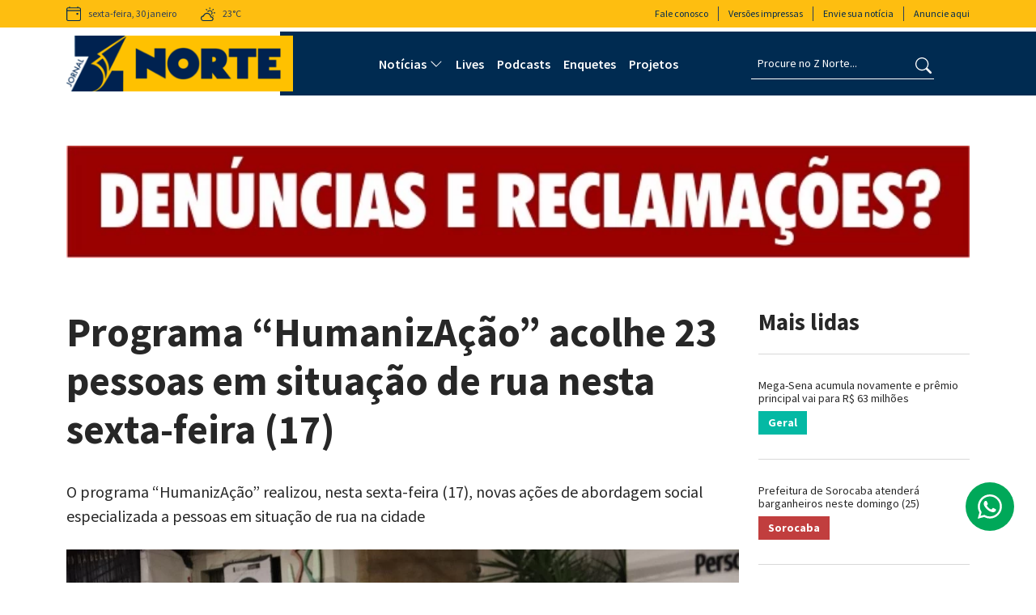

--- FILE ---
content_type: text/html; charset=UTF-8
request_url: https://jornalznorte.com.br/policia/programa-humanizacao-acolhe-23-pessoas-em-situacao-de-rua-nesta-sexta-feira-17
body_size: 39182
content:
<!DOCTYPE html> <html lang="pt-br"> <head> <meta http-equiv="X-UA-Compatible" content="IE=edge"> <meta name="viewport" content="width=device-width, initial-scale=1"> <meta charset="utf-8"> <base href="https://jornalznorte.com.br/"> <title>Programa “HumanizAção” acolhe 23 pessoas em situação de rua nesta sexta-feira (17) - Jornal Z Norte</title> <meta name="description" content="O programa “HumanizAção” realizou, nesta sexta-feira (17), novas ações de abordagem social especializada a pessoas em situação de rua na cidade" /> <link rel="shortcut icon" href="https://jornalznorte.com.br/images/favicon.webp"> <link rel="canonical" href="https://jornalznorte.com.br/policia/programa-humanizacao-acolhe-23-pessoas-em-situacao-de-rua-nesta-sexta-feira-17"> <meta name="rating" content="general" /> <meta name="classification" content="website" /> <meta name="robots" content="all" /> <meta name="googlebot" content="all" /> <meta property="og:type" content="article" /> <meta property="og:url" content="https://jornalznorte.com.br/policia/programa-humanizacao-acolhe-23-pessoas-em-situacao-de-rua-nesta-sexta-feira-17" /> <meta property="og:site_name" content="Jornal Z Norte" /> <meta property="og:image" content="https://jornalznorte.com.br/storage/posts/programa-humanizacao-acolhe-23-pessoas-em-situacao-de-rua-nesta-sexta-feira-17.jpg" /> <meta name="content-language" content="pt-br" /> <meta name="revisit-after" content="10 days" /> <meta name="DC.author" content="Jornal Z Norte" /> <meta name="DC.publisher" content="Jornal Z Norte" /> <meta name="twitter:card" content="summary">        <meta property="business:contact_data:website" content="https://jornalznorte.com.br/"/> <meta property="og:title" content="Programa “HumanizAção” acolhe 23 pessoas em situação de rua nesta sexta-feira (17) - Jornal Z Norte" /> <meta property="og:image:secure_url" content="https://jornalznorte.com.br/storage/posts/programa-humanizacao-acolhe-23-pessoas-em-situacao-de-rua-nesta-sexta-feira-17.jpg" /> <meta property="og:image:width" content="1200" /> <meta property="og:image:height" content="630" /> <meta property="og:description" content="O programa “HumanizAção” realizou, nesta sexta-feira (17), novas ações de abordagem social especializada a pessoas em situação de rua na cidade" /> <style rel="preload stylesheet"> @charset "UTF-8";:root{--bs-blue:#0d6efd;--bs-indigo:#6610f2;--bs-purple:#6f42c1;--bs-pink:#d63384;--bs-red:#dc3545;--bs-orange:#fd7e14;--bs-yellow:#ffc107;--bs-green:#198754;--bs-teal:#20c997;--bs-cyan:#0dcaf0;--bs-black:#000;--bs-white:#fff;--bs-gray:#6c757d;--bs-gray-dark:#343a40;--bs-gray-100:#f8f9fa;--bs-gray-200:#e9ecef;--bs-gray-300:#dee2e6;--bs-gray-400:#ced4da;--bs-gray-500:#adb5bd;--bs-gray-600:#6c757d;--bs-gray-700:#495057;--bs-gray-800:#343a40;--bs-gray-900:#212529;--bs-primary:#002b51;--bs-secondary:#febe10;--bs-success:#198754;--bs-info:#0dcaf0;--bs-warning:#ffc107;--bs-danger:#dc3545;--bs-light:#f8f9fa;--bs-dark:#212529;--bs-primary-rgb:0,43,81;--bs-secondary-rgb:254,190,16;--bs-success-rgb:25,135,84;--bs-info-rgb:13,202,240;--bs-warning-rgb:255,193,7;--bs-danger-rgb:220,53,69;--bs-light-rgb:248,249,250;--bs-dark-rgb:33,37,41;--bs-white-rgb:255,255,255;--bs-black-rgb:0,0,0;--bs-body-color-rgb:39,39,39;--bs-body-bg-rgb:255,255,255;--bs-font-sans-serif:"Source Sans Pro",sans-serif;--bs-font-monospace:SFMono-Regular,Menlo,Monaco,Consolas,"Liberation Mono","Courier New",monospace;--bs-gradient:linear-gradient(180deg,hsla(0,0%,100%,.15),hsla(0,0%,100%,0));--bs-body-font-family:Source Sans Pro,sans-serif;--bs-body-font-size:1rem;--bs-body-font-weight:400;--bs-body-line-height:1.5;--bs-body-color:#272727;--bs-body-bg:#fff;--bs-border-width:1px;--bs-border-style:solid;--bs-border-color:#dee2e6;--bs-border-color-translucent:rgba(0,0,0,.175);--bs-border-radius:0.375rem;--bs-border-radius-sm:0.25rem;--bs-border-radius-lg:0.5rem;--bs-border-radius-xl:1rem;--bs-border-radius-2xl:2rem;--bs-border-radius-pill:50rem;--bs-link-color:#002b51;--bs-link-hover-color:#000205;--bs-code-color:#d63384;--bs-highlight-bg:#fff3cd}*,:after,:before{box-sizing:border-box}@media (prefers-reduced-motion:no-preference){:root{scroll-behavior:smooth}}body{-webkit-text-size-adjust:100%;-webkit-tap-highlight-color:rgba(0,0,0,0);background-color:var(--bs-body-bg);color:var(--bs-body-color);font-family:var(--bs-body-font-family);font-size:var(--bs-body-font-size);font-weight:var(--bs-body-font-weight);line-height:var(--bs-body-line-height);margin:0;text-align:var(--bs-body-text-align)}hr{border:0;border-top:1px solid;color:inherit;margin:1rem 0;opacity:.25}.h1,.h2,.h3,.h4,.h5,.h6,h1,h2,h3,h4,h5,h6{font-weight:500;line-height:1.2;margin-bottom:.5rem;margin-top:0}.h1,h1{font-size:calc(1.375rem + 1.5vw)}@media (min-width:1200px){.h1,h1{font-size:2.5rem}}.h2,h2{font-size:calc(1.325rem + .9vw)}@media (min-width:1200px){.h2,h2{font-size:2rem}}.h3,h3{font-size:calc(1.3rem + .6vw)}@media (min-width:1200px){.h3,h3{font-size:1.75rem}}.h4,h4{font-size:calc(1.275rem + .3vw)}@media (min-width:1200px){.h4,h4{font-size:1.5rem}}.h5,h5{font-size:1.25rem}.h6,h6{font-size:1rem}p{margin-bottom:1rem;margin-top:0}abbr[title]{cursor:help;-webkit-text-decoration:underline dotted;text-decoration:underline dotted;-webkit-text-decoration-skip-ink:none;text-decoration-skip-ink:none}address{font-style:normal;line-height:inherit;margin-bottom:1rem}ol,ul{padding-left:2rem}dl,ol,ul{margin-bottom:1rem;margin-top:0}ol ol,ol ul,ul ol,ul ul{margin-bottom:0}dt{font-weight:700}dd{margin-bottom:.5rem;margin-left:0}blockquote{margin:0 0 1rem}b,strong{font-weight:bolder}.small,small{font-size:.875em}.mark,mark{background-color:var(--bs-highlight-bg);padding:.1875em}sub,sup{font-size:.75em;line-height:0;position:relative;vertical-align:baseline}sub{bottom:-.25em}sup{top:-.5em}a{color:var(--bs-link-color)}a,a:hover{text-decoration:none}a:hover{color:var(--bs-link-hover-color)}a:not([href]):not([class]),a:not([href]):not([class]):hover{color:inherit;text-decoration:none}code,kbd,pre,samp{font-family:var(--bs-font-monospace);font-size:1em}pre{display:block;font-size:.875em;margin-bottom:1rem;margin-top:0;overflow:auto}pre code{color:inherit;font-size:inherit;word-break:normal}code{word-wrap:break-word;color:var(--bs-code-color);font-size:.875em}a>code{color:inherit}kbd{background-color:var(--bs-body-color);border-radius:.25rem;color:var(--bs-body-bg);font-size:.875em;padding:.1875rem .375rem}kbd kbd{font-size:1em;padding:0}figure{margin:0 0 1rem}img,svg{vertical-align:middle}table{border-collapse:collapse;caption-side:bottom}caption{color:#6c757d;padding-bottom:.5rem;padding-top:.5rem;text-align:left}th{text-align:inherit;text-align:-webkit-match-parent}tbody,td,tfoot,th,thead,tr{border:0 solid;border-color:inherit}label{display:inline-block}button{border-radius:0}button:focus:not(:focus-visible){outline:0}button,input,optgroup,select,textarea{font-family:inherit;font-size:inherit;line-height:inherit;margin:0}button,select{text-transform:none}[role=button]{cursor:pointer}select{word-wrap:normal}select:disabled{opacity:1}[list]:not([type=date]):not([type=datetime-local]):not([type=month]):not([type=week]):not([type=time])::-webkit-calendar-picker-indicator{display:none!important}[type=button],[type=reset],[type=submit],button{-webkit-appearance:button}[type=button]:not(:disabled),[type=reset]:not(:disabled),[type=submit]:not(:disabled),button:not(:disabled){cursor:pointer}::-moz-focus-inner{border-style:none;padding:0}textarea{resize:vertical}fieldset{border:0;margin:0;min-width:0;padding:0}legend{float:left;font-size:calc(1.275rem + .3vw);line-height:inherit;margin-bottom:.5rem;padding:0;width:100%}@media (min-width:1200px){legend{font-size:1.5rem}}legend+*{clear:left}::-webkit-datetime-edit-day-field,::-webkit-datetime-edit-fields-wrapper,::-webkit-datetime-edit-hour-field,::-webkit-datetime-edit-minute,::-webkit-datetime-edit-month-field,::-webkit-datetime-edit-text,::-webkit-datetime-edit-year-field{padding:0}::-webkit-inner-spin-button{height:auto}[type=search]{-webkit-appearance:textfield;outline-offset:-2px}::-webkit-search-decoration{-webkit-appearance:none}::-webkit-color-swatch-wrapper{padding:0}::file-selector-button{-webkit-appearance:button;font:inherit}output{display:inline-block}iframe{border:0}summary{cursor:pointer;display:list-item}progress{vertical-align:baseline}[hidden]{display:none!important}.lead{font-size:1rem;font-weight:300}.display-1{font-size:calc(1.625rem + 4.5vw);font-weight:300;line-height:1.2}@media (min-width:1200px){.display-1{font-size:5rem}}.display-2{font-size:calc(1.575rem + 3.9vw);font-weight:300;line-height:1.2}@media (min-width:1200px){.display-2{font-size:4.5rem}}.display-3{font-size:calc(1.525rem + 3.3vw);font-weight:300;line-height:1.2}@media (min-width:1200px){.display-3{font-size:4rem}}.display-4{font-size:calc(1.475rem + 2.7vw);font-weight:300;line-height:1.2}@media (min-width:1200px){.display-4{font-size:3.5rem}}.display-5{font-size:calc(1.425rem + 2.1vw);font-weight:300;line-height:1.2}@media (min-width:1200px){.display-5{font-size:3rem}}.display-6{font-size:calc(1.375rem + 1.5vw);font-weight:300;line-height:1.2}@media (min-width:1200px){.display-6{font-size:2.5rem}}.list-inline,.list-unstyled{list-style:none;padding-left:0}.list-inline-item{display:inline-block}.list-inline-item:not(:last-child){margin-right:.5rem}.initialism{font-size:.875em;text-transform:uppercase}.blockquote{font-size:1.25rem;margin-bottom:1rem}.blockquote>:last-child{margin-bottom:0}.blockquote-footer{color:#6c757d;font-size:.875em;margin-bottom:1rem;margin-top:-1rem}.blockquote-footer:before{content:"— "}.img-fluid,.img-thumbnail{height:auto;max-width:100%}.img-thumbnail{background-color:#fff;border:1px solid var(--bs-border-color);border-radius:.375rem;padding:.25rem}.figure{display:inline-block}.figure-img{line-height:1;margin-bottom:.5rem}.figure-caption{color:#6c757d;font-size:.875em}.container,.container-fluid,.container-lg,.container-md,.container-sm,.container-xl,.container-xxl{--bs-gutter-x:1.5rem;--bs-gutter-y:0;margin-left:auto;margin-right:auto;padding-left:calc(var(--bs-gutter-x)*.5);padding-right:calc(var(--bs-gutter-x)*.5);width:100%}@media (min-width:576px){.container,.container-sm{max-width:540px}}@media (min-width:768px){.container,.container-md,.container-sm{max-width:720px}}@media (min-width:992px){.container,.container-lg,.container-md,.container-sm{max-width:960px}}@media (min-width:1200px){.container,.container-lg,.container-md,.container-sm,.container-xl{max-width:1140px}}@media (min-width:1400px){.container,.container-lg,.container-md,.container-sm,.container-xl,.container-xxl{max-width:1320px}}.row{--bs-gutter-x:1.5rem;--bs-gutter-y:0;display:flex;flex-wrap:wrap;margin-left:calc(var(--bs-gutter-x)*-.5);margin-right:calc(var(--bs-gutter-x)*-.5);margin-top:calc(var(--bs-gutter-y)*-1)}.row>*{flex-shrink:0;margin-top:var(--bs-gutter-y);max-width:100%;padding-left:calc(var(--bs-gutter-x)*.5);padding-right:calc(var(--bs-gutter-x)*.5);width:100%}.col{flex:1 0 0%}.row-cols-auto>*{flex:0 0 auto;width:auto}.row-cols-1>*{flex:0 0 auto;width:100%}.row-cols-2>*{flex:0 0 auto;width:50%}.row-cols-3>*{flex:0 0 auto;width:33.3333333333%}.row-cols-4>*{flex:0 0 auto;width:25%}.row-cols-5>*{flex:0 0 auto;width:20%}.row-cols-6>*{flex:0 0 auto;width:16.6666666667%}.col-auto{flex:0 0 auto;width:auto}.col-1{flex:0 0 auto;width:8.33333333%}.col-2{flex:0 0 auto;width:16.66666667%}.col-3{flex:0 0 auto;width:25%}.col-4{flex:0 0 auto;width:33.33333333%}.col-5{flex:0 0 auto;width:41.66666667%}.col-6{flex:0 0 auto;width:50%}.col-7{flex:0 0 auto;width:58.33333333%}.col-8{flex:0 0 auto;width:66.66666667%}.col-9{flex:0 0 auto;width:75%}.col-10{flex:0 0 auto;width:83.33333333%}.col-11{flex:0 0 auto;width:91.66666667%}.col-12{flex:0 0 auto;width:100%}.offset-1{margin-left:8.33333333%}.offset-2{margin-left:16.66666667%}.offset-3{margin-left:25%}.offset-4{margin-left:33.33333333%}.offset-5{margin-left:41.66666667%}.offset-6{margin-left:50%}.offset-7{margin-left:58.33333333%}.offset-8{margin-left:66.66666667%}.offset-9{margin-left:75%}.offset-10{margin-left:83.33333333%}.offset-11{margin-left:91.66666667%}.g-0,.gx-0{--bs-gutter-x:0}.g-0,.gy-0{--bs-gutter-y:0}.g-1,.gx-1{--bs-gutter-x:0.25rem}.g-1,.gy-1{--bs-gutter-y:0.25rem}.g-2,.gx-2{--bs-gutter-x:0.5rem}.g-2,.gy-2{--bs-gutter-y:0.5rem}.g-3,.gx-3{--bs-gutter-x:1rem}.g-3,.gy-3{--bs-gutter-y:1rem}.g-4,.gx-4{--bs-gutter-x:1.5rem}.g-4,.gy-4{--bs-gutter-y:1.5rem}.g-5,.gx-5{--bs-gutter-x:3rem}.g-5,.gy-5{--bs-gutter-y:3rem}@media (min-width:576px){.col-sm{flex:1 0 0%}.row-cols-sm-auto>*{flex:0 0 auto;width:auto}.row-cols-sm-1>*{flex:0 0 auto;width:100%}.row-cols-sm-2>*{flex:0 0 auto;width:50%}.row-cols-sm-3>*{flex:0 0 auto;width:33.3333333333%}.row-cols-sm-4>*{flex:0 0 auto;width:25%}.row-cols-sm-5>*{flex:0 0 auto;width:20%}.row-cols-sm-6>*{flex:0 0 auto;width:16.6666666667%}.col-sm-auto{flex:0 0 auto;width:auto}.col-sm-1{flex:0 0 auto;width:8.33333333%}.col-sm-2{flex:0 0 auto;width:16.66666667%}.col-sm-3{flex:0 0 auto;width:25%}.col-sm-4{flex:0 0 auto;width:33.33333333%}.col-sm-5{flex:0 0 auto;width:41.66666667%}.col-sm-6{flex:0 0 auto;width:50%}.col-sm-7{flex:0 0 auto;width:58.33333333%}.col-sm-8{flex:0 0 auto;width:66.66666667%}.col-sm-9{flex:0 0 auto;width:75%}.col-sm-10{flex:0 0 auto;width:83.33333333%}.col-sm-11{flex:0 0 auto;width:91.66666667%}.col-sm-12{flex:0 0 auto;width:100%}.offset-sm-0{margin-left:0}.offset-sm-1{margin-left:8.33333333%}.offset-sm-2{margin-left:16.66666667%}.offset-sm-3{margin-left:25%}.offset-sm-4{margin-left:33.33333333%}.offset-sm-5{margin-left:41.66666667%}.offset-sm-6{margin-left:50%}.offset-sm-7{margin-left:58.33333333%}.offset-sm-8{margin-left:66.66666667%}.offset-sm-9{margin-left:75%}.offset-sm-10{margin-left:83.33333333%}.offset-sm-11{margin-left:91.66666667%}.g-sm-0,.gx-sm-0{--bs-gutter-x:0}.g-sm-0,.gy-sm-0{--bs-gutter-y:0}.g-sm-1,.gx-sm-1{--bs-gutter-x:0.25rem}.g-sm-1,.gy-sm-1{--bs-gutter-y:0.25rem}.g-sm-2,.gx-sm-2{--bs-gutter-x:0.5rem}.g-sm-2,.gy-sm-2{--bs-gutter-y:0.5rem}.g-sm-3,.gx-sm-3{--bs-gutter-x:1rem}.g-sm-3,.gy-sm-3{--bs-gutter-y:1rem}.g-sm-4,.gx-sm-4{--bs-gutter-x:1.5rem}.g-sm-4,.gy-sm-4{--bs-gutter-y:1.5rem}.g-sm-5,.gx-sm-5{--bs-gutter-x:3rem}.g-sm-5,.gy-sm-5{--bs-gutter-y:3rem}}@media (min-width:768px){.col-md{flex:1 0 0%}.row-cols-md-auto>*{flex:0 0 auto;width:auto}.row-cols-md-1>*{flex:0 0 auto;width:100%}.row-cols-md-2>*{flex:0 0 auto;width:50%}.row-cols-md-3>*{flex:0 0 auto;width:33.3333333333%}.row-cols-md-4>*{flex:0 0 auto;width:25%}.row-cols-md-5>*{flex:0 0 auto;width:20%}.row-cols-md-6>*{flex:0 0 auto;width:16.6666666667%}.col-md-auto{flex:0 0 auto;width:auto}.col-md-1{flex:0 0 auto;width:8.33333333%}.col-md-2{flex:0 0 auto;width:16.66666667%}.col-md-3{flex:0 0 auto;width:25%}.col-md-4{flex:0 0 auto;width:33.33333333%}.col-md-5{flex:0 0 auto;width:41.66666667%}.col-md-6{flex:0 0 auto;width:50%}.col-md-7{flex:0 0 auto;width:58.33333333%}.col-md-8{flex:0 0 auto;width:66.66666667%}.col-md-9{flex:0 0 auto;width:75%}.col-md-10{flex:0 0 auto;width:83.33333333%}.col-md-11{flex:0 0 auto;width:91.66666667%}.col-md-12{flex:0 0 auto;width:100%}.offset-md-0{margin-left:0}.offset-md-1{margin-left:8.33333333%}.offset-md-2{margin-left:16.66666667%}.offset-md-3{margin-left:25%}.offset-md-4{margin-left:33.33333333%}.offset-md-5{margin-left:41.66666667%}.offset-md-6{margin-left:50%}.offset-md-7{margin-left:58.33333333%}.offset-md-8{margin-left:66.66666667%}.offset-md-9{margin-left:75%}.offset-md-10{margin-left:83.33333333%}.offset-md-11{margin-left:91.66666667%}.g-md-0,.gx-md-0{--bs-gutter-x:0}.g-md-0,.gy-md-0{--bs-gutter-y:0}.g-md-1,.gx-md-1{--bs-gutter-x:0.25rem}.g-md-1,.gy-md-1{--bs-gutter-y:0.25rem}.g-md-2,.gx-md-2{--bs-gutter-x:0.5rem}.g-md-2,.gy-md-2{--bs-gutter-y:0.5rem}.g-md-3,.gx-md-3{--bs-gutter-x:1rem}.g-md-3,.gy-md-3{--bs-gutter-y:1rem}.g-md-4,.gx-md-4{--bs-gutter-x:1.5rem}.g-md-4,.gy-md-4{--bs-gutter-y:1.5rem}.g-md-5,.gx-md-5{--bs-gutter-x:3rem}.g-md-5,.gy-md-5{--bs-gutter-y:3rem}}@media (min-width:992px){.col-lg{flex:1 0 0%}.row-cols-lg-auto>*{flex:0 0 auto;width:auto}.row-cols-lg-1>*{flex:0 0 auto;width:100%}.row-cols-lg-2>*{flex:0 0 auto;width:50%}.row-cols-lg-3>*{flex:0 0 auto;width:33.3333333333%}.row-cols-lg-4>*{flex:0 0 auto;width:25%}.row-cols-lg-5>*{flex:0 0 auto;width:20%}.row-cols-lg-6>*{flex:0 0 auto;width:16.6666666667%}.col-lg-auto{flex:0 0 auto;width:auto}.col-lg-1{flex:0 0 auto;width:8.33333333%}.col-lg-2{flex:0 0 auto;width:16.66666667%}.col-lg-3{flex:0 0 auto;width:25%}.col-lg-4{flex:0 0 auto;width:33.33333333%}.col-lg-5{flex:0 0 auto;width:41.66666667%}.col-lg-6{flex:0 0 auto;width:50%}.col-lg-7{flex:0 0 auto;width:58.33333333%}.col-lg-8{flex:0 0 auto;width:66.66666667%}.col-lg-9{flex:0 0 auto;width:75%}.col-lg-10{flex:0 0 auto;width:83.33333333%}.col-lg-11{flex:0 0 auto;width:91.66666667%}.col-lg-12{flex:0 0 auto;width:100%}.offset-lg-0{margin-left:0}.offset-lg-1{margin-left:8.33333333%}.offset-lg-2{margin-left:16.66666667%}.offset-lg-3{margin-left:25%}.offset-lg-4{margin-left:33.33333333%}.offset-lg-5{margin-left:41.66666667%}.offset-lg-6{margin-left:50%}.offset-lg-7{margin-left:58.33333333%}.offset-lg-8{margin-left:66.66666667%}.offset-lg-9{margin-left:75%}.offset-lg-10{margin-left:83.33333333%}.offset-lg-11{margin-left:91.66666667%}.g-lg-0,.gx-lg-0{--bs-gutter-x:0}.g-lg-0,.gy-lg-0{--bs-gutter-y:0}.g-lg-1,.gx-lg-1{--bs-gutter-x:0.25rem}.g-lg-1,.gy-lg-1{--bs-gutter-y:0.25rem}.g-lg-2,.gx-lg-2{--bs-gutter-x:0.5rem}.g-lg-2,.gy-lg-2{--bs-gutter-y:0.5rem}.g-lg-3,.gx-lg-3{--bs-gutter-x:1rem}.g-lg-3,.gy-lg-3{--bs-gutter-y:1rem}.g-lg-4,.gx-lg-4{--bs-gutter-x:1.5rem}.g-lg-4,.gy-lg-4{--bs-gutter-y:1.5rem}.g-lg-5,.gx-lg-5{--bs-gutter-x:3rem}.g-lg-5,.gy-lg-5{--bs-gutter-y:3rem}}@media (min-width:1200px){.col-xl{flex:1 0 0%}.row-cols-xl-auto>*{flex:0 0 auto;width:auto}.row-cols-xl-1>*{flex:0 0 auto;width:100%}.row-cols-xl-2>*{flex:0 0 auto;width:50%}.row-cols-xl-3>*{flex:0 0 auto;width:33.3333333333%}.row-cols-xl-4>*{flex:0 0 auto;width:25%}.row-cols-xl-5>*{flex:0 0 auto;width:20%}.row-cols-xl-6>*{flex:0 0 auto;width:16.6666666667%}.col-xl-auto{flex:0 0 auto;width:auto}.col-xl-1{flex:0 0 auto;width:8.33333333%}.col-xl-2{flex:0 0 auto;width:16.66666667%}.col-xl-3{flex:0 0 auto;width:25%}.col-xl-4{flex:0 0 auto;width:33.33333333%}.col-xl-5{flex:0 0 auto;width:41.66666667%}.col-xl-6{flex:0 0 auto;width:50%}.col-xl-7{flex:0 0 auto;width:58.33333333%}.col-xl-8{flex:0 0 auto;width:66.66666667%}.col-xl-9{flex:0 0 auto;width:75%}.col-xl-10{flex:0 0 auto;width:83.33333333%}.col-xl-11{flex:0 0 auto;width:91.66666667%}.col-xl-12{flex:0 0 auto;width:100%}.offset-xl-0{margin-left:0}.offset-xl-1{margin-left:8.33333333%}.offset-xl-2{margin-left:16.66666667%}.offset-xl-3{margin-left:25%}.offset-xl-4{margin-left:33.33333333%}.offset-xl-5{margin-left:41.66666667%}.offset-xl-6{margin-left:50%}.offset-xl-7{margin-left:58.33333333%}.offset-xl-8{margin-left:66.66666667%}.offset-xl-9{margin-left:75%}.offset-xl-10{margin-left:83.33333333%}.offset-xl-11{margin-left:91.66666667%}.g-xl-0,.gx-xl-0{--bs-gutter-x:0}.g-xl-0,.gy-xl-0{--bs-gutter-y:0}.g-xl-1,.gx-xl-1{--bs-gutter-x:0.25rem}.g-xl-1,.gy-xl-1{--bs-gutter-y:0.25rem}.g-xl-2,.gx-xl-2{--bs-gutter-x:0.5rem}.g-xl-2,.gy-xl-2{--bs-gutter-y:0.5rem}.g-xl-3,.gx-xl-3{--bs-gutter-x:1rem}.g-xl-3,.gy-xl-3{--bs-gutter-y:1rem}.g-xl-4,.gx-xl-4{--bs-gutter-x:1.5rem}.g-xl-4,.gy-xl-4{--bs-gutter-y:1.5rem}.g-xl-5,.gx-xl-5{--bs-gutter-x:3rem}.g-xl-5,.gy-xl-5{--bs-gutter-y:3rem}}@media (min-width:1400px){.col-xxl{flex:1 0 0%}.row-cols-xxl-auto>*{flex:0 0 auto;width:auto}.row-cols-xxl-1>*{flex:0 0 auto;width:100%}.row-cols-xxl-2>*{flex:0 0 auto;width:50%}.row-cols-xxl-3>*{flex:0 0 auto;width:33.3333333333%}.row-cols-xxl-4>*{flex:0 0 auto;width:25%}.row-cols-xxl-5>*{flex:0 0 auto;width:20%}.row-cols-xxl-6>*{flex:0 0 auto;width:16.6666666667%}.col-xxl-auto{flex:0 0 auto;width:auto}.col-xxl-1{flex:0 0 auto;width:8.33333333%}.col-xxl-2{flex:0 0 auto;width:16.66666667%}.col-xxl-3{flex:0 0 auto;width:25%}.col-xxl-4{flex:0 0 auto;width:33.33333333%}.col-xxl-5{flex:0 0 auto;width:41.66666667%}.col-xxl-6{flex:0 0 auto;width:50%}.col-xxl-7{flex:0 0 auto;width:58.33333333%}.col-xxl-8{flex:0 0 auto;width:66.66666667%}.col-xxl-9{flex:0 0 auto;width:75%}.col-xxl-10{flex:0 0 auto;width:83.33333333%}.col-xxl-11{flex:0 0 auto;width:91.66666667%}.col-xxl-12{flex:0 0 auto;width:100%}.offset-xxl-0{margin-left:0}.offset-xxl-1{margin-left:8.33333333%}.offset-xxl-2{margin-left:16.66666667%}.offset-xxl-3{margin-left:25%}.offset-xxl-4{margin-left:33.33333333%}.offset-xxl-5{margin-left:41.66666667%}.offset-xxl-6{margin-left:50%}.offset-xxl-7{margin-left:58.33333333%}.offset-xxl-8{margin-left:66.66666667%}.offset-xxl-9{margin-left:75%}.offset-xxl-10{margin-left:83.33333333%}.offset-xxl-11{margin-left:91.66666667%}.g-xxl-0,.gx-xxl-0{--bs-gutter-x:0}.g-xxl-0,.gy-xxl-0{--bs-gutter-y:0}.g-xxl-1,.gx-xxl-1{--bs-gutter-x:0.25rem}.g-xxl-1,.gy-xxl-1{--bs-gutter-y:0.25rem}.g-xxl-2,.gx-xxl-2{--bs-gutter-x:0.5rem}.g-xxl-2,.gy-xxl-2{--bs-gutter-y:0.5rem}.g-xxl-3,.gx-xxl-3{--bs-gutter-x:1rem}.g-xxl-3,.gy-xxl-3{--bs-gutter-y:1rem}.g-xxl-4,.gx-xxl-4{--bs-gutter-x:1.5rem}.g-xxl-4,.gy-xxl-4{--bs-gutter-y:1.5rem}.g-xxl-5,.gx-xxl-5{--bs-gutter-x:3rem}.g-xxl-5,.gy-xxl-5{--bs-gutter-y:3rem}}.form-label{margin-bottom:.5rem}.col-form-label{font-size:inherit;line-height:1.5;margin-bottom:0;padding-bottom:calc(.375rem + 1px);padding-top:calc(.375rem + 1px)}.col-form-label-lg{font-size:1.25rem;padding-bottom:calc(.5rem + 1px);padding-top:calc(.5rem + 1px)}.col-form-label-sm{font-size:.875rem;padding-bottom:calc(.25rem + 1px);padding-top:calc(.25rem + 1px)}.form-text{color:#6c757d;font-size:.875em;margin-top:.25rem}.form-control{-webkit-appearance:none;-moz-appearance:none;appearance:none;background-clip:padding-box;background-color:#fff;border:1px solid #ced4da;border-radius:.25rem;color:#495057;display:block;font-size:1rem;font-weight:400;line-height:1.5;padding:.375rem .75rem;transition:border-color .15s ease-in-out,box-shadow .15s ease-in-out;width:100%}@media (prefers-reduced-motion:reduce){.form-control{transition:none}}.form-control[type=file]{overflow:hidden}.form-control[type=file]:not(:disabled):not([readonly]){cursor:pointer}.form-control:focus{background-color:#fff;border-color:#8095a8;box-shadow:0 0 0 .25rem rgba(0,43,81,.25);color:#495057;outline:0}.form-control::-webkit-date-and-time-value{height:1.5em}.form-control::-moz-placeholder{color:#6c757d;opacity:1}.form-control::placeholder{color:#6c757d;opacity:1}.form-control:disabled{background-color:#e9ecef;opacity:1}.form-control::file-selector-button{background-color:#e9ecef;border:0 solid;border-color:inherit;border-inline-end-width:1px;border-radius:0;color:#495057;margin:-.375rem -.75rem;margin-inline-end:.75rem;padding:.375rem .75rem;pointer-events:none;transition:color .15s ease-in-out,background-color .15s ease-in-out,border-color .15s ease-in-out,box-shadow .15s ease-in-out}@media (prefers-reduced-motion:reduce){.form-control::file-selector-button{transition:none}}.form-control:hover:not(:disabled):not([readonly])::file-selector-button{background-color:#dde0e3}.form-control-plaintext{background-color:transparent;border:solid transparent;border-width:1px 0;color:#272727;display:block;line-height:1.5;margin-bottom:0;padding:.375rem 0;width:100%}.form-control-plaintext:focus{outline:0}.form-control-plaintext.form-control-lg,.form-control-plaintext.form-control-sm{padding-left:0;padding-right:0}.form-control-sm{border-radius:.2rem;font-size:.875rem;min-height:calc(1.5em + .5rem + 2px);padding:.25rem .5rem}.form-control-sm::file-selector-button{margin:-.25rem -.5rem;margin-inline-end:.5rem;padding:.25rem .5rem}.form-control-lg{border-radius:.3rem;font-size:1.25rem;min-height:calc(1.5em + 1rem + 2px);padding:.5rem 1rem}.form-control-lg::file-selector-button{margin:-.5rem -1rem;margin-inline-end:1rem;padding:.5rem 1rem}textarea.form-control{min-height:calc(1.5em + .75rem + 2px)}textarea.form-control-sm{min-height:calc(1.5em + .5rem + 2px)}textarea.form-control-lg{min-height:calc(1.5em + 1rem + 2px)}.form-control-color{height:calc(1.5em + .75rem + 2px);padding:.375rem;width:3rem}.form-control-color:not(:disabled):not([readonly]){cursor:pointer}.form-control-color::-moz-color-swatch{border:0!important;border-radius:.25rem}.form-control-color::-webkit-color-swatch{border-radius:.25rem}.form-control-color.form-control-sm{height:calc(1.5em + .5rem + 2px)}.form-control-color.form-control-lg{height:calc(1.5em + 1rem + 2px)}.form-select{-moz-padding-start:calc(.75rem - 3px);-webkit-appearance:none;-moz-appearance:none;appearance:none;background-color:#fff;background-image:url("data:image/svg+xml;charset=utf-8,%3Csvg xmlns='http://www.w3.org/2000/svg' viewBox='0 0 16 16'%3E%3Cpath fill='none' stroke='%23343a40' stroke-linecap='round' stroke-linejoin='round' stroke-width='2' d='m2 5 6 6 6-6'/%3E%3C/svg%3E");background-position:right .75rem center;background-repeat:no-repeat;background-size:16px 12px;border:1px solid #ced4da;border-radius:.25rem;color:#495057;display:block;font-size:1rem;font-weight:400;line-height:1.5;padding:.375rem 2.25rem .375rem .75rem;transition:border-color .15s ease-in-out,box-shadow .15s ease-in-out;width:100%}@media (prefers-reduced-motion:reduce){.form-select{transition:none}}.form-select:focus{border-color:#8095a8;box-shadow:0 0 0 .25rem rgba(0,43,81,.25);outline:0}.form-select[multiple],.form-select[size]:not([size="1"]){background-image:none;padding-right:.75rem}.form-select:disabled{background-color:#e9ecef}.form-select:-moz-focusring{color:transparent;text-shadow:0 0 0 #495057}.form-select-sm{border-radius:.2rem;font-size:.875rem;padding-bottom:.25rem;padding-left:.5rem;padding-top:.25rem}.form-select-lg{border-radius:.3rem;font-size:1.25rem;padding-bottom:.5rem;padding-left:1rem;padding-top:.5rem}.form-check{display:block;margin-bottom:.125rem;min-height:1.5rem;padding-left:1.5em}.form-check .form-check-input{float:left;margin-left:-1.5em}.form-check-reverse{padding-left:0;padding-right:1.5em;text-align:right}.form-check-reverse .form-check-input{float:right;margin-left:0;margin-right:-1.5em}.form-check-input{-webkit-appearance:none;-moz-appearance:none;appearance:none;background-color:#fff;background-position:50%;background-repeat:no-repeat;background-size:contain;border:1px solid rgba(0,0,0,.25);height:1em;margin-top:.25em;print-color-adjust:exact;vertical-align:top;width:1em}.form-check-input[type=checkbox]{border-radius:.25em}.form-check-input[type=radio]{border-radius:50%}.form-check-input:active{filter:brightness(90%)}.form-check-input:focus{border-color:#8095a8;box-shadow:0 0 0 .25rem rgba(0,43,81,.25);outline:0}.form-check-input:checked{background-color:#002b51;border-color:#002b51}.form-check-input:checked[type=checkbox]{background-image:url("data:image/svg+xml;charset=utf-8,%3Csvg xmlns='http://www.w3.org/2000/svg' viewBox='0 0 20 20'%3E%3Cpath fill='none' stroke='%23fff' stroke-linecap='round' stroke-linejoin='round' stroke-width='3' d='m6 10 3 3 6-6'/%3E%3C/svg%3E")}.form-check-input:checked[type=radio]{background-image:url("data:image/svg+xml;charset=utf-8,%3Csvg xmlns='http://www.w3.org/2000/svg' viewBox='-4 -4 8 8'%3E%3Ccircle r='2' fill='%23fff'/%3E%3C/svg%3E")}.form-check-input[type=checkbox]:indeterminate{background-color:#002b51;background-image:url("data:image/svg+xml;charset=utf-8,%3Csvg xmlns='http://www.w3.org/2000/svg' viewBox='0 0 20 20'%3E%3Cpath fill='none' stroke='%23fff' stroke-linecap='round' stroke-linejoin='round' stroke-width='3' d='M6 10h8'/%3E%3C/svg%3E");border-color:#002b51}.form-check-input:disabled{filter:none;opacity:.5;pointer-events:none}.form-check-input:disabled~.form-check-label,.form-check-input[disabled]~.form-check-label{cursor:default;opacity:.5}.form-switch{padding-left:2.5em}.form-switch .form-check-input{background-image:url("data:image/svg+xml;charset=utf-8,%3Csvg xmlns='http://www.w3.org/2000/svg' viewBox='-4 -4 8 8'%3E%3Ccircle r='3' fill='rgba(0, 0, 0, 0.25)'/%3E%3C/svg%3E");background-position:0;border-radius:2em;margin-left:-2.5em;transition:background-position .15s ease-in-out;width:2em}@media (prefers-reduced-motion:reduce){.form-switch .form-check-input{transition:none}}.form-switch .form-check-input:focus{background-image:url("data:image/svg+xml;charset=utf-8,%3Csvg xmlns='http://www.w3.org/2000/svg' viewBox='-4 -4 8 8'%3E%3Ccircle r='3' fill='%238095a8'/%3E%3C/svg%3E")}.form-switch .form-check-input:checked{background-image:url("data:image/svg+xml;charset=utf-8,%3Csvg xmlns='http://www.w3.org/2000/svg' viewBox='-4 -4 8 8'%3E%3Ccircle r='3' fill='%23fff'/%3E%3C/svg%3E");background-position:100%}.form-switch.form-check-reverse{padding-left:0;padding-right:2.5em}.form-switch.form-check-reverse .form-check-input{margin-left:0;margin-right:-2.5em}.form-check-inline{display:inline-block;margin-right:1rem}.btn-check{clip:rect(0,0,0,0);pointer-events:none;position:absolute}.btn-check:disabled+.btn,.btn-check[disabled]+.btn{filter:none;opacity:.65;pointer-events:none}.form-range{-webkit-appearance:none;-moz-appearance:none;appearance:none;background-color:transparent;height:1.5rem;padding:0;width:100%}.form-range:focus{outline:0}.form-range:focus::-webkit-slider-thumb{box-shadow:0 0 0 1px #fff,0 0 0 .25rem rgba(0,43,81,.25)}.form-range:focus::-moz-range-thumb{box-shadow:0 0 0 1px #fff,0 0 0 .25rem rgba(0,43,81,.25)}.form-range::-moz-focus-outer{border:0}.form-range::-webkit-slider-thumb{-webkit-appearance:none;appearance:none;background-color:#002b51;border:0;border-radius:1rem;height:1rem;margin-top:-.25rem;-webkit-transition:background-color .15s ease-in-out,border-color .15s ease-in-out,box-shadow .15s ease-in-out;transition:background-color .15s ease-in-out,border-color .15s ease-in-out,box-shadow .15s ease-in-out;width:1rem}@media (prefers-reduced-motion:reduce){.form-range::-webkit-slider-thumb{-webkit-transition:none;transition:none}}.form-range::-webkit-slider-thumb:active{background-color:#b3bfcb}.form-range::-webkit-slider-runnable-track{background-color:#dee2e6;border-color:transparent;border-radius:1rem;color:transparent;cursor:pointer;height:.5rem;width:100%}.form-range::-moz-range-thumb{-moz-appearance:none;appearance:none;background-color:#002b51;border:0;border-radius:1rem;height:1rem;-moz-transition:background-color .15s ease-in-out,border-color .15s ease-in-out,box-shadow .15s ease-in-out;transition:background-color .15s ease-in-out,border-color .15s ease-in-out,box-shadow .15s ease-in-out;width:1rem}@media (prefers-reduced-motion:reduce){.form-range::-moz-range-thumb{-moz-transition:none;transition:none}}.form-range::-moz-range-thumb:active{background-color:#b3bfcb}.form-range::-moz-range-track{background-color:#dee2e6;border-color:transparent;border-radius:1rem;color:transparent;cursor:pointer;height:.5rem;width:100%}.form-range:disabled{pointer-events:none}.form-range:disabled::-webkit-slider-thumb{background-color:#adb5bd}.form-range:disabled::-moz-range-thumb{background-color:#adb5bd}.form-floating{position:relative}.form-floating>.form-control,.form-floating>.form-control-plaintext,.form-floating>.form-select{height:calc(3.5rem + 2px);line-height:1.25}.form-floating>label{border:1px solid transparent;height:100%;left:0;overflow:hidden;padding:1rem .75rem;pointer-events:none;position:absolute;text-overflow:ellipsis;top:0;transform-origin:0 0;transition:opacity .1s ease-in-out,transform .1s ease-in-out;white-space:nowrap;width:100%}@media (prefers-reduced-motion:reduce){.form-floating>label{transition:none}}.form-floating>.form-control,.form-floating>.form-control-plaintext{padding:1rem .75rem}.form-floating>.form-control-plaintext::-moz-placeholder,.form-floating>.form-control::-moz-placeholder{color:transparent}.form-floating>.form-control-plaintext::placeholder,.form-floating>.form-control::placeholder{color:transparent}.form-floating>.form-control-plaintext:not(:-moz-placeholder-shown),.form-floating>.form-control:not(:-moz-placeholder-shown){padding-bottom:.625rem;padding-top:1.625rem}.form-floating>.form-control-plaintext:focus,.form-floating>.form-control-plaintext:not(:placeholder-shown),.form-floating>.form-control:focus,.form-floating>.form-control:not(:placeholder-shown){padding-bottom:.625rem;padding-top:1.625rem}.form-floating>.form-control-plaintext:-webkit-autofill,.form-floating>.form-control:-webkit-autofill{padding-bottom:.625rem;padding-top:1.625rem}.form-floating>.form-select{padding-bottom:.625rem;padding-top:1.625rem}.form-floating>.form-control:not(:-moz-placeholder-shown)~label{opacity:.65;transform:scale(.85) translateY(-.5rem) translateX(.15rem)}.form-floating>.form-control-plaintext~label,.form-floating>.form-control:focus~label,.form-floating>.form-control:not(:placeholder-shown)~label,.form-floating>.form-select~label{opacity:.65;transform:scale(.85) translateY(-.5rem) translateX(.15rem)}.form-floating>.form-control:-webkit-autofill~label{opacity:.65;transform:scale(.85) translateY(-.5rem) translateX(.15rem)}.form-floating>.form-control-plaintext~label{border-width:1px 0}.input-group{align-items:stretch;display:flex;flex-wrap:wrap;position:relative;width:100%}.input-group>.form-control,.input-group>.form-floating,.input-group>.form-select{flex:1 1 auto;min-width:0;position:relative;width:1%}.input-group>.form-control:focus,.input-group>.form-floating:focus-within,.input-group>.form-select:focus{z-index:3}.input-group .btn{position:relative;z-index:2}.input-group .btn:focus{z-index:3}.input-group-text{align-items:center;background-color:#e9ecef;border:1px solid #ced4da;border-radius:.25rem;color:#495057;display:flex;font-size:1rem;font-weight:400;line-height:1.5;padding:.375rem .75rem;text-align:center;white-space:nowrap}.input-group-lg>.btn,.input-group-lg>.form-control,.input-group-lg>.form-select,.input-group-lg>.input-group-text{border-radius:.3rem;font-size:1.25rem;padding:.5rem 1rem}.input-group-sm>.btn,.input-group-sm>.form-control,.input-group-sm>.form-select,.input-group-sm>.input-group-text{border-radius:.2rem;font-size:.875rem;padding:.25rem .5rem}.input-group-lg>.form-select,.input-group-sm>.form-select{padding-right:3rem}.input-group.has-validation>.dropdown-toggle:nth-last-child(n+4),.input-group.has-validation>.form-floating:nth-last-child(n+3)>.form-control,.input-group.has-validation>.form-floating:nth-last-child(n+3)>.form-select,.input-group.has-validation>:nth-last-child(n+3):not(.dropdown-toggle):not(.dropdown-menu):not(.form-floating),.input-group:not(.has-validation)>.dropdown-toggle:nth-last-child(n+3),.input-group:not(.has-validation)>.form-floating:not(:last-child)>.form-control,.input-group:not(.has-validation)>.form-floating:not(:last-child)>.form-select,.input-group:not(.has-validation)>:not(:last-child):not(.dropdown-toggle):not(.dropdown-menu):not(.form-floating){border-bottom-right-radius:0;border-top-right-radius:0}.input-group>.form-floating:not(:first-child)>.form-control,.input-group>.form-floating:not(:first-child)>.form-select,.input-group>:not(:first-child):not(.dropdown-menu):not(.form-floating):not(.valid-tooltip):not(.valid-feedback):not(.invalid-tooltip):not(.invalid-feedback){border-bottom-left-radius:0;border-top-left-radius:0;margin-left:-1px}.valid-feedback{color:#198754;display:none;font-size:.875em;margin-top:.25rem;width:100%}.valid-tooltip{background-color:rgba(25,135,84,.9);border-radius:.375rem;color:#fff;display:none;font-size:.875rem;margin-top:.1rem;max-width:100%;padding:.25rem .5rem;position:absolute;top:100%;z-index:5}.is-valid~.valid-feedback,.is-valid~.valid-tooltip,.was-validated :valid~.valid-feedback,.was-validated :valid~.valid-tooltip{display:block}.form-control.is-valid,.was-validated .form-control:valid{background-image:url("data:image/svg+xml;charset=utf-8,%3Csvg xmlns='http://www.w3.org/2000/svg' viewBox='0 0 8 8'%3E%3Cpath fill='%23198754' d='M2.3 6.73.6 4.53c-.4-1.04.46-1.4 1.1-.8l1.1 1.4 3.4-3.8c.6-.63 1.6-.27 1.2.7l-4 4.6c-.43.5-.8.4-1.1.1z'/%3E%3C/svg%3E");background-position:right calc(.375em + .1875rem) center;background-repeat:no-repeat;background-size:calc(.75em + .375rem) calc(.75em + .375rem);border-color:#198754;padding-right:calc(1.5em + .75rem)}.form-control.is-valid:focus,.was-validated .form-control:valid:focus{border-color:#198754;box-shadow:0 0 0 .25rem rgba(25,135,84,.25)}.was-validated textarea.form-control:valid,textarea.form-control.is-valid{background-position:top calc(.375em + .1875rem) right calc(.375em + .1875rem);padding-right:calc(1.5em + .75rem)}.form-select.is-valid,.was-validated .form-select:valid{border-color:#198754}.form-select.is-valid:not([multiple]):not([size]),.form-select.is-valid:not([multiple])[size="1"],.was-validated .form-select:valid:not([multiple]):not([size]),.was-validated .form-select:valid:not([multiple])[size="1"]{background-image:url("data:image/svg+xml;charset=utf-8,%3Csvg xmlns='http://www.w3.org/2000/svg' viewBox='0 0 16 16'%3E%3Cpath fill='none' stroke='%23343a40' stroke-linecap='round' stroke-linejoin='round' stroke-width='2' d='m2 5 6 6 6-6'/%3E%3C/svg%3E"),url("data:image/svg+xml;charset=utf-8,%3Csvg xmlns='http://www.w3.org/2000/svg' viewBox='0 0 8 8'%3E%3Cpath fill='%23198754' d='M2.3 6.73.6 4.53c-.4-1.04.46-1.4 1.1-.8l1.1 1.4 3.4-3.8c.6-.63 1.6-.27 1.2.7l-4 4.6c-.43.5-.8.4-1.1.1z'/%3E%3C/svg%3E");background-position:right .75rem center,center right 2.25rem;background-size:16px 12px,calc(.75em + .375rem) calc(.75em + .375rem);padding-right:4.125rem}.form-select.is-valid:focus,.was-validated .form-select:valid:focus{border-color:#198754;box-shadow:0 0 0 .25rem rgba(25,135,84,.25)}.form-control-color.is-valid,.was-validated .form-control-color:valid{width:calc(3.75rem + 1.5em)}.form-check-input.is-valid,.was-validated .form-check-input:valid{border-color:#198754}.form-check-input.is-valid:checked,.was-validated .form-check-input:valid:checked{background-color:#198754}.form-check-input.is-valid:focus,.was-validated .form-check-input:valid:focus{box-shadow:0 0 0 .25rem rgba(25,135,84,.25)}.form-check-input.is-valid~.form-check-label,.was-validated .form-check-input:valid~.form-check-label{color:#198754}.form-check-inline .form-check-input~.valid-feedback{margin-left:.5em}.input-group .form-control.is-valid,.input-group .form-select.is-valid,.was-validated .input-group .form-control:valid,.was-validated .input-group .form-select:valid{z-index:1}.input-group .form-control.is-valid:focus,.input-group .form-select.is-valid:focus,.was-validated .input-group .form-control:valid:focus,.was-validated .input-group .form-select:valid:focus{z-index:3}.invalid-feedback{color:#dc3545;display:none;font-size:.875em;margin-top:.25rem;width:100%}.invalid-tooltip{background-color:rgba(220,53,69,.9);border-radius:.375rem;color:#fff;display:none;font-size:.875rem;margin-top:.1rem;max-width:100%;padding:.25rem .5rem;position:absolute;top:100%;z-index:5}.is-invalid~.invalid-feedback,.is-invalid~.invalid-tooltip,.was-validated :invalid~.invalid-feedback,.was-validated :invalid~.invalid-tooltip{display:block}.form-control.is-invalid,.was-validated .form-control:invalid{background-image:url("data:image/svg+xml;charset=utf-8,%3Csvg xmlns='http://www.w3.org/2000/svg' width='12' height='12' fill='none' stroke='%23dc3545'%3E%3Ccircle cx='6' cy='6' r='4.5'/%3E%3Cpath stroke-linejoin='round' d='M5.8 3.6h.4L6 6.5z'/%3E%3Ccircle cx='6' cy='8.2' r='.6' fill='%23dc3545' stroke='none'/%3E%3C/svg%3E");background-position:right calc(.375em + .1875rem) center;background-repeat:no-repeat;background-size:calc(.75em + .375rem) calc(.75em + .375rem);border-color:#dc3545;padding-right:calc(1.5em + .75rem)}.form-control.is-invalid:focus,.was-validated .form-control:invalid:focus{border-color:#dc3545;box-shadow:0 0 0 .25rem rgba(220,53,69,.25)}.was-validated textarea.form-control:invalid,textarea.form-control.is-invalid{background-position:top calc(.375em + .1875rem) right calc(.375em + .1875rem);padding-right:calc(1.5em + .75rem)}.form-select.is-invalid,.was-validated .form-select:invalid{border-color:#dc3545}.form-select.is-invalid:not([multiple]):not([size]),.form-select.is-invalid:not([multiple])[size="1"],.was-validated .form-select:invalid:not([multiple]):not([size]),.was-validated .form-select:invalid:not([multiple])[size="1"]{background-image:url("data:image/svg+xml;charset=utf-8,%3Csvg xmlns='http://www.w3.org/2000/svg' viewBox='0 0 16 16'%3E%3Cpath fill='none' stroke='%23343a40' stroke-linecap='round' stroke-linejoin='round' stroke-width='2' d='m2 5 6 6 6-6'/%3E%3C/svg%3E"),url("data:image/svg+xml;charset=utf-8,%3Csvg xmlns='http://www.w3.org/2000/svg' width='12' height='12' fill='none' stroke='%23dc3545'%3E%3Ccircle cx='6' cy='6' r='4.5'/%3E%3Cpath stroke-linejoin='round' d='M5.8 3.6h.4L6 6.5z'/%3E%3Ccircle cx='6' cy='8.2' r='.6' fill='%23dc3545' stroke='none'/%3E%3C/svg%3E");background-position:right .75rem center,center right 2.25rem;background-size:16px 12px,calc(.75em + .375rem) calc(.75em + .375rem);padding-right:4.125rem}.form-select.is-invalid:focus,.was-validated .form-select:invalid:focus{border-color:#dc3545;box-shadow:0 0 0 .25rem rgba(220,53,69,.25)}.form-control-color.is-invalid,.was-validated .form-control-color:invalid{width:calc(3.75rem + 1.5em)}.form-check-input.is-invalid,.was-validated .form-check-input:invalid{border-color:#dc3545}.form-check-input.is-invalid:checked,.was-validated .form-check-input:invalid:checked{background-color:#dc3545}.form-check-input.is-invalid:focus,.was-validated .form-check-input:invalid:focus{box-shadow:0 0 0 .25rem rgba(220,53,69,.25)}.form-check-input.is-invalid~.form-check-label,.was-validated .form-check-input:invalid~.form-check-label{color:#dc3545}.form-check-inline .form-check-input~.invalid-feedback{margin-left:.5em}.input-group .form-control.is-invalid,.input-group .form-select.is-invalid,.was-validated .input-group .form-control:invalid,.was-validated .input-group .form-select:invalid{z-index:2}.input-group .form-control.is-invalid:focus,.input-group .form-select.is-invalid:focus,.was-validated .input-group .form-control:invalid:focus,.was-validated .input-group .form-select:invalid:focus{z-index:3}.btn{--bs-btn-padding-x:0.75rem;--bs-btn-padding-y:0.375rem;--bs-btn-font-family: ;--bs-btn-font-size:1rem;--bs-btn-font-weight:400;--bs-btn-line-height:1.5;--bs-btn-color:#272727;--bs-btn-bg:transparent;--bs-btn-border-width:1px;--bs-btn-border-color:transparent;--bs-btn-border-radius:0.25rem;--bs-btn-box-shadow:inset 0 1px 0 hsla(0,0%,100%,.15),0 1px 1px rgba(0,0,0,.075);--bs-btn-disabled-opacity:0.65;--bs-btn-focus-box-shadow:0 0 0 0.25rem rgba(var(--bs-btn-focus-shadow-rgb),.5);background-color:var(--bs-btn-bg);border:var(--bs-btn-border-width) solid var(--bs-btn-border-color);border-radius:var(--bs-btn-border-radius);color:var(--bs-btn-color);cursor:pointer;display:inline-block;font-family:var(--bs-btn-font-family);font-size:var(--bs-btn-font-size);font-weight:var(--bs-btn-font-weight);line-height:var(--bs-btn-line-height);padding:var(--bs-btn-padding-y) var(--bs-btn-padding-x);text-align:center;transition:color .15s ease-in-out,background-color .15s ease-in-out,border-color .15s ease-in-out,box-shadow .15s ease-in-out;-webkit-user-select:none;-moz-user-select:none;user-select:none;vertical-align:middle}@media (prefers-reduced-motion:reduce){.btn{transition:none}}.btn-check:focus+.btn,.btn:focus,.btn:hover{background-color:var(--bs-btn-hover-bg);border-color:var(--bs-btn-hover-border-color);color:var(--bs-btn-hover-color)}.btn-check:focus+.btn,.btn:focus{box-shadow:var(--bs-btn-focus-box-shadow);outline:0}.btn-check:active+.btn,.btn-check:checked+.btn,.btn.active,.btn.show,.btn:active{background-color:var(--bs-btn-active-bg);border-color:var(--bs-btn-active-border-color);color:var(--bs-btn-active-color)}.btn-check:active+.btn:focus,.btn-check:checked+.btn:focus,.btn.active:focus,.btn.show:focus,.btn:active:focus{box-shadow:var(--bs-btn-focus-box-shadow)}.btn.disabled,.btn:disabled,fieldset:disabled .btn{background-color:var(--bs-btn-disabled-bg);border-color:var(--bs-btn-disabled-border-color);color:var(--bs-btn-disabled-color);opacity:var(--bs-btn-disabled-opacity);pointer-events:none}.btn-primary{--bs-btn-color:#fff;--bs-btn-bg:#002b51;--bs-btn-border-color:#002b51;--bs-btn-hover-color:#fff;--bs-btn-hover-bg:#002545;--bs-btn-hover-border-color:#002241;--bs-btn-focus-shadow-rgb:38,75,107;--bs-btn-active-color:#fff;--bs-btn-active-bg:#002241;--bs-btn-active-border-color:#00203d;--bs-btn-active-shadow:inset 0 3px 5px rgba(0,0,0,.125);--bs-btn-disabled-color:#fff;--bs-btn-disabled-bg:#002b51;--bs-btn-disabled-border-color:#002b51}.btn-secondary{--bs-btn-color:#000;--bs-btn-bg:#febe10;--bs-btn-border-color:#febe10;--bs-btn-hover-color:#000;--bs-btn-hover-bg:#fec834;--bs-btn-hover-border-color:#fec528;--bs-btn-focus-shadow-rgb:216,162,14;--bs-btn-active-color:#000;--bs-btn-active-bg:#fecb40;--bs-btn-active-border-color:#fec528;--bs-btn-active-shadow:inset 0 3px 5px rgba(0,0,0,.125);--bs-btn-disabled-color:#000;--bs-btn-disabled-bg:#febe10;--bs-btn-disabled-border-color:#febe10}.btn-success{--bs-btn-color:#fff;--bs-btn-bg:#198754;--bs-btn-border-color:#198754;--bs-btn-hover-color:#fff;--bs-btn-hover-bg:#157347;--bs-btn-hover-border-color:#146c43;--bs-btn-focus-shadow-rgb:60,153,110;--bs-btn-active-color:#fff;--bs-btn-active-bg:#146c43;--bs-btn-active-border-color:#13653f;--bs-btn-active-shadow:inset 0 3px 5px rgba(0,0,0,.125);--bs-btn-disabled-color:#fff;--bs-btn-disabled-bg:#198754;--bs-btn-disabled-border-color:#198754}.btn-info{--bs-btn-color:#000;--bs-btn-bg:#0dcaf0;--bs-btn-border-color:#0dcaf0;--bs-btn-hover-color:#000;--bs-btn-hover-bg:#31d2f2;--bs-btn-hover-border-color:#25cff2;--bs-btn-focus-shadow-rgb:11,172,204;--bs-btn-active-color:#000;--bs-btn-active-bg:#3dd5f3;--bs-btn-active-border-color:#25cff2;--bs-btn-active-shadow:inset 0 3px 5px rgba(0,0,0,.125);--bs-btn-disabled-color:#000;--bs-btn-disabled-bg:#0dcaf0;--bs-btn-disabled-border-color:#0dcaf0}.btn-warning{--bs-btn-color:#000;--bs-btn-bg:#ffc107;--bs-btn-border-color:#ffc107;--bs-btn-hover-color:#000;--bs-btn-hover-bg:#ffca2c;--bs-btn-hover-border-color:#ffc720;--bs-btn-focus-shadow-rgb:217,164,6;--bs-btn-active-color:#000;--bs-btn-active-bg:#ffcd39;--bs-btn-active-border-color:#ffc720;--bs-btn-active-shadow:inset 0 3px 5px rgba(0,0,0,.125);--bs-btn-disabled-color:#000;--bs-btn-disabled-bg:#ffc107;--bs-btn-disabled-border-color:#ffc107}.btn-danger{--bs-btn-color:#fff;--bs-btn-bg:#dc3545;--bs-btn-border-color:#dc3545;--bs-btn-hover-color:#fff;--bs-btn-hover-bg:#bb2d3b;--bs-btn-hover-border-color:#b02a37;--bs-btn-focus-shadow-rgb:225,83,97;--bs-btn-active-color:#fff;--bs-btn-active-bg:#b02a37;--bs-btn-active-border-color:#a52834;--bs-btn-active-shadow:inset 0 3px 5px rgba(0,0,0,.125);--bs-btn-disabled-color:#fff;--bs-btn-disabled-bg:#dc3545;--bs-btn-disabled-border-color:#dc3545}.btn-light{--bs-btn-color:#000;--bs-btn-bg:#f8f9fa;--bs-btn-border-color:#f8f9fa;--bs-btn-hover-color:#000;--bs-btn-hover-bg:#d3d4d5;--bs-btn-hover-border-color:#c6c7c8;--bs-btn-focus-shadow-rgb:211,212,213;--bs-btn-active-color:#000;--bs-btn-active-bg:#c6c7c8;--bs-btn-active-border-color:#babbbc;--bs-btn-active-shadow:inset 0 3px 5px rgba(0,0,0,.125);--bs-btn-disabled-color:#000;--bs-btn-disabled-bg:#f8f9fa;--bs-btn-disabled-border-color:#f8f9fa}.btn-dark{--bs-btn-color:#fff;--bs-btn-bg:#212529;--bs-btn-border-color:#212529;--bs-btn-hover-color:#fff;--bs-btn-hover-bg:#424649;--bs-btn-hover-border-color:#373b3e;--bs-btn-focus-shadow-rgb:66,70,73;--bs-btn-active-color:#fff;--bs-btn-active-bg:#4d5154;--bs-btn-active-border-color:#373b3e;--bs-btn-active-shadow:inset 0 3px 5px rgba(0,0,0,.125);--bs-btn-disabled-color:#fff;--bs-btn-disabled-bg:#212529;--bs-btn-disabled-border-color:#212529}.btn-outline-primary{--bs-btn-color:#002b51;--bs-btn-border-color:#002b51;--bs-btn-hover-color:#fff;--bs-btn-hover-bg:#002b51;--bs-btn-hover-border-color:#002b51;--bs-btn-focus-shadow-rgb:0,43,81;--bs-btn-active-color:#fff;--bs-btn-active-bg:#002b51;--bs-btn-active-border-color:#002b51;--bs-btn-active-shadow:inset 0 3px 5px rgba(0,0,0,.125);--bs-btn-disabled-color:#002b51;--bs-btn-disabled-bg:transparent;--bs-btn-disabled-border-color:#002b51;--bs-gradient:none}.btn-outline-secondary{--bs-btn-color:#febe10;--bs-btn-border-color:#febe10;--bs-btn-hover-color:#000;--bs-btn-hover-bg:#febe10;--bs-btn-hover-border-color:#febe10;--bs-btn-focus-shadow-rgb:254,190,16;--bs-btn-active-color:#000;--bs-btn-active-bg:#febe10;--bs-btn-active-border-color:#febe10;--bs-btn-active-shadow:inset 0 3px 5px rgba(0,0,0,.125);--bs-btn-disabled-color:#febe10;--bs-btn-disabled-bg:transparent;--bs-btn-disabled-border-color:#febe10;--bs-gradient:none}.btn-outline-success{--bs-btn-color:#198754;--bs-btn-border-color:#198754;--bs-btn-hover-color:#fff;--bs-btn-hover-bg:#198754;--bs-btn-hover-border-color:#198754;--bs-btn-focus-shadow-rgb:25,135,84;--bs-btn-active-color:#fff;--bs-btn-active-bg:#198754;--bs-btn-active-border-color:#198754;--bs-btn-active-shadow:inset 0 3px 5px rgba(0,0,0,.125);--bs-btn-disabled-color:#198754;--bs-btn-disabled-bg:transparent;--bs-btn-disabled-border-color:#198754;--bs-gradient:none}.btn-outline-info{--bs-btn-color:#0dcaf0;--bs-btn-border-color:#0dcaf0;--bs-btn-hover-color:#000;--bs-btn-hover-bg:#0dcaf0;--bs-btn-hover-border-color:#0dcaf0;--bs-btn-focus-shadow-rgb:13,202,240;--bs-btn-active-color:#000;--bs-btn-active-bg:#0dcaf0;--bs-btn-active-border-color:#0dcaf0;--bs-btn-active-shadow:inset 0 3px 5px rgba(0,0,0,.125);--bs-btn-disabled-color:#0dcaf0;--bs-btn-disabled-bg:transparent;--bs-btn-disabled-border-color:#0dcaf0;--bs-gradient:none}.btn-outline-warning{--bs-btn-color:#ffc107;--bs-btn-border-color:#ffc107;--bs-btn-hover-color:#000;--bs-btn-hover-bg:#ffc107;--bs-btn-hover-border-color:#ffc107;--bs-btn-focus-shadow-rgb:255,193,7;--bs-btn-active-color:#000;--bs-btn-active-bg:#ffc107;--bs-btn-active-border-color:#ffc107;--bs-btn-active-shadow:inset 0 3px 5px rgba(0,0,0,.125);--bs-btn-disabled-color:#ffc107;--bs-btn-disabled-bg:transparent;--bs-btn-disabled-border-color:#ffc107;--bs-gradient:none}.btn-outline-danger{--bs-btn-color:#dc3545;--bs-btn-border-color:#dc3545;--bs-btn-hover-color:#fff;--bs-btn-hover-bg:#dc3545;--bs-btn-hover-border-color:#dc3545;--bs-btn-focus-shadow-rgb:220,53,69;--bs-btn-active-color:#fff;--bs-btn-active-bg:#dc3545;--bs-btn-active-border-color:#dc3545;--bs-btn-active-shadow:inset 0 3px 5px rgba(0,0,0,.125);--bs-btn-disabled-color:#dc3545;--bs-btn-disabled-bg:transparent;--bs-btn-disabled-border-color:#dc3545;--bs-gradient:none}.btn-outline-light{--bs-btn-color:#f8f9fa;--bs-btn-border-color:#f8f9fa;--bs-btn-hover-color:#000;--bs-btn-hover-bg:#f8f9fa;--bs-btn-hover-border-color:#f8f9fa;--bs-btn-focus-shadow-rgb:248,249,250;--bs-btn-active-color:#000;--bs-btn-active-bg:#f8f9fa;--bs-btn-active-border-color:#f8f9fa;--bs-btn-active-shadow:inset 0 3px 5px rgba(0,0,0,.125);--bs-btn-disabled-color:#f8f9fa;--bs-btn-disabled-bg:transparent;--bs-btn-disabled-border-color:#f8f9fa;--bs-gradient:none}.btn-outline-dark{--bs-btn-color:#212529;--bs-btn-border-color:#212529;--bs-btn-hover-color:#fff;--bs-btn-hover-bg:#212529;--bs-btn-hover-border-color:#212529;--bs-btn-focus-shadow-rgb:33,37,41;--bs-btn-active-color:#fff;--bs-btn-active-bg:#212529;--bs-btn-active-border-color:#212529;--bs-btn-active-shadow:inset 0 3px 5px rgba(0,0,0,.125);--bs-btn-disabled-color:#212529;--bs-btn-disabled-bg:transparent;--bs-btn-disabled-border-color:#212529;--bs-gradient:none}.btn-link{--bs-btn-font-weight:400;--bs-btn-color:var(--bs-link-color);--bs-btn-bg:transparent;--bs-btn-border-color:transparent;--bs-btn-hover-color:var(--bs-link-hover-color);--bs-btn-hover-border-color:transparent;--bs-btn-active-color:var(--bs-link-hover-color);--bs-btn-active-border-color:transparent;--bs-btn-disabled-color:#6c757d;--bs-btn-disabled-border-color:transparent;--bs-btn-box-shadow:none;--bs-btn-focus-shadow-rgb:38,75,107}.btn-link,.btn-link:focus,.btn-link:hover{text-decoration:none}.btn-link:focus{color:var(--bs-btn-color)}.btn-link:hover{color:var(--bs-btn-hover-color)}.btn-lg{--bs-btn-padding-y:0.5rem;--bs-btn-padding-x:1rem;--bs-btn-font-size:1.25rem;--bs-btn-border-radius:0.3rem}.btn-sm{--bs-btn-padding-y:0.25rem;--bs-btn-padding-x:0.5rem;--bs-btn-font-size:0.875rem;--bs-btn-border-radius:0.2rem}.fade{transition:opacity .15s linear}@media (prefers-reduced-motion:reduce){.fade{transition:none}}.fade:not(.show){opacity:0}.collapse:not(.show){display:none}.collapsing{height:0;overflow:hidden;transition:height .35s ease}@media (prefers-reduced-motion:reduce){.collapsing{transition:none}}.collapsing.collapse-horizontal{height:auto;transition:width .35s ease;width:0}@media (prefers-reduced-motion:reduce){.collapsing.collapse-horizontal{transition:none}}.nav{--bs-nav-link-padding-x:1rem;--bs-nav-link-padding-y:0.5rem;--bs-nav-link-font-weight: ;--bs-nav-link-color:var(--bs-link-color);--bs-nav-link-hover-color:var(--bs-link-hover-color);--bs-nav-link-disabled-color:#6c757d;display:flex;flex-wrap:wrap;list-style:none;margin-bottom:0;padding-left:0}.nav-link{color:var(--bs-nav-link-color);display:block;font-size:var(--bs-nav-link-font-size);font-weight:var(--bs-nav-link-font-weight);padding:var(--bs-nav-link-padding-y) var(--bs-nav-link-padding-x);transition:color .15s ease-in-out,background-color .15s ease-in-out,border-color .15s ease-in-out}@media (prefers-reduced-motion:reduce){.nav-link{transition:none}}.nav-link:focus,.nav-link:hover{color:var(--bs-nav-link-hover-color)}.nav-link.disabled{color:var(--bs-nav-link-disabled-color);cursor:default;pointer-events:none}.nav-tabs{--bs-nav-tabs-border-width:1px;--bs-nav-tabs-border-color:#dee2e6;--bs-nav-tabs-border-radius:0.375rem;--bs-nav-tabs-link-hover-border-color:#e9ecef #e9ecef #dee2e6;--bs-nav-tabs-link-active-color:#495057;--bs-nav-tabs-link-active-bg:#fff;--bs-nav-tabs-link-active-border-color:#dee2e6 #dee2e6 #fff;border-bottom:var(--bs-nav-tabs-border-width) solid var(--bs-nav-tabs-border-color)}.nav-tabs .nav-link{background:none;border:var(--bs-nav-tabs-border-width) solid transparent;border-top-left-radius:var(--bs-nav-tabs-border-radius);border-top-right-radius:var(--bs-nav-tabs-border-radius);margin-bottom:calc(var(--bs-nav-tabs-border-width)*-1)}.nav-tabs .nav-link:focus,.nav-tabs .nav-link:hover{border-color:var(--bs-nav-tabs-link-hover-border-color);isolation:isolate}.nav-tabs .nav-link.disabled,.nav-tabs .nav-link:disabled{background-color:transparent;border-color:transparent;color:var(--bs-nav-link-disabled-color)}.nav-tabs .nav-item.show .nav-link,.nav-tabs .nav-link.active{background-color:var(--bs-nav-tabs-link-active-bg);border-color:var(--bs-nav-tabs-link-active-border-color);color:var(--bs-nav-tabs-link-active-color)}.nav-tabs .dropdown-menu{border-top-left-radius:0;border-top-right-radius:0;margin-top:calc(var(--bs-nav-tabs-border-width)*-1)}.nav-pills{--bs-nav-pills-border-radius:0.375rem;--bs-nav-pills-link-active-color:#fff;--bs-nav-pills-link-active-bg:#002b51}.nav-pills .nav-link{background:none;border:0;border-radius:var(--bs-nav-pills-border-radius)}.nav-pills .nav-link:disabled{background-color:transparent;border-color:transparent;color:var(--bs-nav-link-disabled-color)}.nav-pills .nav-link.active,.nav-pills .show>.nav-link{background-color:var(--bs-nav-pills-link-active-bg);color:var(--bs-nav-pills-link-active-color)}.nav-fill .nav-item,.nav-fill>.nav-link{flex:1 1 auto;text-align:center}.nav-justified .nav-item,.nav-justified>.nav-link{flex-basis:0;flex-grow:1;text-align:center}.nav-fill .nav-item .nav-link,.nav-justified .nav-item .nav-link{width:100%}.tab-content>.tab-pane{display:none}.tab-content>.active{display:block}.navbar{--bs-navbar-padding-x:0;--bs-navbar-padding-y:0.5rem;--bs-navbar-color:rgba(0,0,0,.55);--bs-navbar-hover-color:rgba(0,0,0,.7);--bs-navbar-disabled-color:rgba(0,0,0,.3);--bs-navbar-active-color:rgba(0,0,0,.9);--bs-navbar-brand-padding-y:0.3125rem;--bs-navbar-brand-margin-end:1rem;--bs-navbar-brand-font-size:1.25rem;--bs-navbar-brand-color:rgba(0,0,0,.9);--bs-navbar-brand-hover-color:rgba(0,0,0,.9);--bs-navbar-nav-link-padding-x:0.5rem;--bs-navbar-toggler-padding-y:0.25rem;--bs-navbar-toggler-padding-x:0.75rem;--bs-navbar-toggler-font-size:1.25rem;--bs-navbar-toggler-icon-bg:url("data:image/svg+xml;charset=utf-8,%3Csvg xmlns='http://www.w3.org/2000/svg' viewBox='0 0 30 30'%3E%3Cpath stroke='rgba(0, 0, 0, 0.55)' stroke-linecap='round' stroke-miterlimit='10' stroke-width='2' d='M4 7h22M4 15h22M4 23h22'/%3E%3C/svg%3E");--bs-navbar-toggler-border-color:rgba(0,0,0,.1);--bs-navbar-toggler-border-radius:0.25rem;--bs-navbar-toggler-focus-width:0.25rem;--bs-navbar-toggler-transition:box-shadow 0.15s ease-in-out;align-items:center;display:flex;flex-wrap:wrap;justify-content:space-between;padding:var(--bs-navbar-padding-y) var(--bs-navbar-padding-x);position:relative}.navbar>.container,.navbar>.container-fluid,.navbar>.container-lg,.navbar>.container-md,.navbar>.container-sm,.navbar>.container-xl,.navbar>.container-xxl{align-items:center;display:flex;flex-wrap:inherit;justify-content:space-between}.navbar-brand{color:var(--bs-navbar-brand-color);font-size:var(--bs-navbar-brand-font-size);margin-right:var(--bs-navbar-brand-margin-end);padding-bottom:var(--bs-navbar-brand-padding-y);padding-top:var(--bs-navbar-brand-padding-y);white-space:nowrap}.navbar-brand:focus,.navbar-brand:hover{color:var(--bs-navbar-brand-hover-color)}.navbar-nav{--bs-nav-link-padding-x:0;--bs-nav-link-padding-y:0.5rem;--bs-nav-link-font-weight: ;--bs-nav-link-color:var(--bs-navbar-color);--bs-nav-link-hover-color:var(--bs-navbar-hover-color);--bs-nav-link-disabled-color:var(--bs-navbar-disabled-color);display:flex;flex-direction:column;list-style:none;margin-bottom:0;padding-left:0}.navbar-nav .nav-link.active,.navbar-nav .show>.nav-link{color:var(--bs-navbar-active-color)}.navbar-nav .dropdown-menu{position:static}.navbar-text{color:var(--bs-navbar-color);padding-bottom:.5rem;padding-top:.5rem}.navbar-text a,.navbar-text a:focus,.navbar-text a:hover{color:var(--bs-navbar-active-color)}.navbar-collapse{align-items:center;flex-basis:100%;flex-grow:1}.navbar-toggler{background-color:transparent;border:var(--bs-border-width) solid var(--bs-navbar-toggler-border-color);border-radius:var(--bs-navbar-toggler-border-radius);color:var(--bs-navbar-color);font-size:var(--bs-navbar-toggler-font-size);line-height:1;padding:var(--bs-navbar-toggler-padding-y) var(--bs-navbar-toggler-padding-x);transition:var(--bs-navbar-toggler-transition)}@media (prefers-reduced-motion:reduce){.navbar-toggler{transition:none}}.navbar-toggler:hover{text-decoration:none}.navbar-toggler:focus{box-shadow:0 0 0 var(--bs-navbar-toggler-focus-width);outline:0;text-decoration:none}.navbar-toggler-icon{background-image:var(--bs-navbar-toggler-icon-bg);background-position:50%;background-repeat:no-repeat;background-size:100%;display:inline-block;height:1.5em;vertical-align:middle;width:1.5em}.navbar-nav-scroll{max-height:var(--bs-scroll-height,75vh);overflow-y:auto}@media (min-width:576px){.navbar-expand-sm{flex-wrap:nowrap;justify-content:flex-start}.navbar-expand-sm .navbar-nav{flex-direction:row}.navbar-expand-sm .navbar-nav .dropdown-menu{position:absolute}.navbar-expand-sm .navbar-nav .nav-link{padding-left:var(--bs-navbar-nav-link-padding-x);padding-right:var(--bs-navbar-nav-link-padding-x)}.navbar-expand-sm .navbar-nav-scroll{overflow:visible}.navbar-expand-sm .navbar-collapse{display:flex!important;flex-basis:auto}.navbar-expand-sm .navbar-toggler{display:none}.navbar-expand-sm .offcanvas{background-color:transparent!important;border:0!important;flex-grow:1;height:auto!important;position:static;transform:none!important;transition:none;visibility:visible!important;width:auto!important;z-index:auto}.navbar-expand-sm .offcanvas .offcanvas-header{display:none}.navbar-expand-sm .offcanvas .offcanvas-body{display:flex;flex-grow:0;overflow-y:visible;padding:0}}@media (min-width:768px){.navbar-expand-md{flex-wrap:nowrap;justify-content:flex-start}.navbar-expand-md .navbar-nav{flex-direction:row}.navbar-expand-md .navbar-nav .dropdown-menu{position:absolute}.navbar-expand-md .navbar-nav .nav-link{padding-left:var(--bs-navbar-nav-link-padding-x);padding-right:var(--bs-navbar-nav-link-padding-x)}.navbar-expand-md .navbar-nav-scroll{overflow:visible}.navbar-expand-md .navbar-collapse{display:flex!important;flex-basis:auto}.navbar-expand-md .navbar-toggler{display:none}.navbar-expand-md .offcanvas{background-color:transparent!important;border:0!important;flex-grow:1;height:auto!important;position:static;transform:none!important;transition:none;visibility:visible!important;width:auto!important;z-index:auto}.navbar-expand-md .offcanvas .offcanvas-header{display:none}.navbar-expand-md .offcanvas .offcanvas-body{display:flex;flex-grow:0;overflow-y:visible;padding:0}}@media (min-width:992px){.navbar-expand-lg{flex-wrap:nowrap;justify-content:flex-start}.navbar-expand-lg .navbar-nav{flex-direction:row}.navbar-expand-lg .navbar-nav .dropdown-menu{position:absolute}.navbar-expand-lg .navbar-nav .nav-link{padding-left:var(--bs-navbar-nav-link-padding-x);padding-right:var(--bs-navbar-nav-link-padding-x)}.navbar-expand-lg .navbar-nav-scroll{overflow:visible}.navbar-expand-lg .navbar-collapse{display:flex!important;flex-basis:auto}.navbar-expand-lg .navbar-toggler{display:none}.navbar-expand-lg .offcanvas{background-color:transparent!important;border:0!important;flex-grow:1;height:auto!important;position:static;transform:none!important;transition:none;visibility:visible!important;width:auto!important;z-index:auto}.navbar-expand-lg .offcanvas .offcanvas-header{display:none}.navbar-expand-lg .offcanvas .offcanvas-body{display:flex;flex-grow:0;overflow-y:visible;padding:0}}@media (min-width:1200px){.navbar-expand-xl{flex-wrap:nowrap;justify-content:flex-start}.navbar-expand-xl .navbar-nav{flex-direction:row}.navbar-expand-xl .navbar-nav .dropdown-menu{position:absolute}.navbar-expand-xl .navbar-nav .nav-link{padding-left:var(--bs-navbar-nav-link-padding-x);padding-right:var(--bs-navbar-nav-link-padding-x)}.navbar-expand-xl .navbar-nav-scroll{overflow:visible}.navbar-expand-xl .navbar-collapse{display:flex!important;flex-basis:auto}.navbar-expand-xl .navbar-toggler{display:none}.navbar-expand-xl .offcanvas{background-color:transparent!important;border:0!important;flex-grow:1;height:auto!important;position:static;transform:none!important;transition:none;visibility:visible!important;width:auto!important;z-index:auto}.navbar-expand-xl .offcanvas .offcanvas-header{display:none}.navbar-expand-xl .offcanvas .offcanvas-body{display:flex;flex-grow:0;overflow-y:visible;padding:0}}@media (min-width:1400px){.navbar-expand-xxl{flex-wrap:nowrap;justify-content:flex-start}.navbar-expand-xxl .navbar-nav{flex-direction:row}.navbar-expand-xxl .navbar-nav .dropdown-menu{position:absolute}.navbar-expand-xxl .navbar-nav .nav-link{padding-left:var(--bs-navbar-nav-link-padding-x);padding-right:var(--bs-navbar-nav-link-padding-x)}.navbar-expand-xxl .navbar-nav-scroll{overflow:visible}.navbar-expand-xxl .navbar-collapse{display:flex!important;flex-basis:auto}.navbar-expand-xxl .navbar-toggler{display:none}.navbar-expand-xxl .offcanvas{background-color:transparent!important;border:0!important;flex-grow:1;height:auto!important;position:static;transform:none!important;transition:none;visibility:visible!important;width:auto!important;z-index:auto}.navbar-expand-xxl .offcanvas .offcanvas-header{display:none}.navbar-expand-xxl .offcanvas .offcanvas-body{display:flex;flex-grow:0;overflow-y:visible;padding:0}}.navbar-expand{flex-wrap:nowrap;justify-content:flex-start}.navbar-expand .navbar-nav{flex-direction:row}.navbar-expand .navbar-nav .dropdown-menu{position:absolute}.navbar-expand .navbar-nav .nav-link{padding-left:var(--bs-navbar-nav-link-padding-x);padding-right:var(--bs-navbar-nav-link-padding-x)}.navbar-expand .navbar-nav-scroll{overflow:visible}.navbar-expand .navbar-collapse{display:flex!important;flex-basis:auto}.navbar-expand .navbar-toggler{display:none}.navbar-expand .offcanvas{background-color:transparent!important;border:0!important;flex-grow:1;height:auto!important;position:static;transform:none!important;transition:none;visibility:visible!important;width:auto!important;z-index:auto}.navbar-expand .offcanvas .offcanvas-header{display:none}.navbar-expand .offcanvas .offcanvas-body{display:flex;flex-grow:0;overflow-y:visible;padding:0}.navbar-dark{--bs-navbar-color:hsla(0,0%,100%,.55);--bs-navbar-hover-color:hsla(0,0%,100%,.75);--bs-navbar-disabled-color:hsla(0,0%,100%,.25);--bs-navbar-active-color:#fff;--bs-navbar-brand-color:#fff;--bs-navbar-brand-hover-color:#fff;--bs-navbar-toggler-border-color:hsla(0,0%,100%,.1);--bs-navbar-toggler-icon-bg:url("data:image/svg+xml;charset=utf-8,%3Csvg xmlns='http://www.w3.org/2000/svg' viewBox='0 0 30 30'%3E%3Cpath stroke='rgba(255, 255, 255, 0.55)' stroke-linecap='round' stroke-miterlimit='10' stroke-width='2' d='M4 7h22M4 15h22M4 23h22'/%3E%3C/svg%3E")}.accordion{--bs-accordion-color:#000;--bs-accordion-bg:#fff;--bs-accordion-transition:color 0.15s ease-in-out,background-color 0.15s ease-in-out,border-color 0.15s ease-in-out,box-shadow 0.15s ease-in-out,border-radius 0.15s ease;--bs-accordion-border-color:var(--bs-border-color);--bs-accordion-border-width:1px;--bs-accordion-border-radius:0.375rem;--bs-accordion-inner-border-radius:calc(0.375rem - 1px);--bs-accordion-btn-padding-x:1.25rem;--bs-accordion-btn-padding-y:1rem;--bs-accordion-btn-color:var(--bs-body-color);--bs-accordion-btn-bg:var(--bs-accordion-bg);--bs-accordion-btn-icon:url("data:image/svg+xml;charset=utf-8,%3Csvg xmlns='http://www.w3.org/2000/svg' viewBox='0 0 16 16' fill='var(--bs-body-color)'%3E%3Cpath fill-rule='evenodd' d='M1.646 4.646a.5.5 0 0 1 .708 0L8 10.293l5.646-5.647a.5.5 0 0 1 .708.708l-6 6a.5.5 0 0 1-.708 0l-6-6a.5.5 0 0 1 0-.708z'/%3E%3C/svg%3E");--bs-accordion-btn-icon-width:1.25rem;--bs-accordion-btn-icon-transform:rotate(-180deg);--bs-accordion-btn-icon-transition:transform 0.2s ease-in-out;--bs-accordion-btn-active-icon:url("data:image/svg+xml;charset=utf-8,%3Csvg xmlns='http://www.w3.org/2000/svg' viewBox='0 0 16 16' fill='%23002749'%3E%3Cpath fill-rule='evenodd' d='M1.646 4.646a.5.5 0 0 1 .708 0L8 10.293l5.646-5.647a.5.5 0 0 1 .708.708l-6 6a.5.5 0 0 1-.708 0l-6-6a.5.5 0 0 1 0-.708z'/%3E%3C/svg%3E");--bs-accordion-btn-focus-border-color:#8095a8;--bs-accordion-btn-focus-box-shadow:0 0 0 0.25rem rgba(0,43,81,.25);--bs-accordion-body-padding-x:1.25rem;--bs-accordion-body-padding-y:1rem;--bs-accordion-active-color:#002749;--bs-accordion-active-bg:#e6eaee}.accordion-button{align-items:center;background-color:var(--bs-accordion-btn-bg);border:0;border-radius:0;color:var(--bs-accordion-btn-color);display:flex;font-size:1rem;overflow-anchor:none;padding:var(--bs-accordion-btn-padding-y) var(--bs-accordion-btn-padding-x);position:relative;text-align:left;transition:var(--bs-accordion-transition);width:100%}@media (prefers-reduced-motion:reduce){.accordion-button{transition:none}}.accordion-button:not(.collapsed){background-color:var(--bs-accordion-active-bg);box-shadow:inset 0 calc(var(--bs-accordion-border-width)*-1) 0 var(--bs-accordion-border-color);color:var(--bs-accordion-active-color)}.accordion-button:not(.collapsed):after{background-image:var(--bs-accordion-btn-active-icon);transform:var(--bs-accordion-btn-icon-transform)}.accordion-button:after{background-image:var(--bs-accordion-btn-icon);background-repeat:no-repeat;background-size:var(--bs-accordion-btn-icon-width);content:"";flex-shrink:0;height:var(--bs-accordion-btn-icon-width);margin-left:auto;transition:var(--bs-accordion-btn-icon-transition);width:var(--bs-accordion-btn-icon-width)}@media (prefers-reduced-motion:reduce){.accordion-button:after{transition:none}}.accordion-button:hover{z-index:2}.accordion-button:focus{border-color:var(--bs-accordion-btn-focus-border-color);box-shadow:var(--bs-accordion-btn-focus-box-shadow);outline:0;z-index:3}.accordion-header{margin-bottom:0}.accordion-item{background-color:var(--bs-accordion-bg);border:var(--bs-accordion-border-width) solid var(--bs-accordion-border-color);color:var(--bs-accordion-color)}.accordion-item:first-of-type{border-top-left-radius:var(--bs-accordion-border-radius);border-top-right-radius:var(--bs-accordion-border-radius)}.accordion-item:first-of-type .accordion-button{border-top-left-radius:var(--bs-accordion-inner-border-radius);border-top-right-radius:var(--bs-accordion-inner-border-radius)}.accordion-item:not(:first-of-type){border-top:0}.accordion-item:last-of-type{border-bottom-left-radius:var(--bs-accordion-border-radius);border-bottom-right-radius:var(--bs-accordion-border-radius)}.accordion-item:last-of-type .accordion-button.collapsed{border-bottom-left-radius:var(--bs-accordion-inner-border-radius);border-bottom-right-radius:var(--bs-accordion-inner-border-radius)}.accordion-item:last-of-type .accordion-collapse{border-bottom-left-radius:var(--bs-accordion-border-radius);border-bottom-right-radius:var(--bs-accordion-border-radius)}.accordion-body{padding:var(--bs-accordion-body-padding-y) var(--bs-accordion-body-padding-x)}.accordion-flush .accordion-collapse{border-width:0}.accordion-flush .accordion-item{border-left:0;border-radius:0;border-right:0}.accordion-flush .accordion-item:first-child{border-top:0}.accordion-flush .accordion-item:last-child{border-bottom:0}.accordion-flush .accordion-item .accordion-button{border-radius:0}.breadcrumb{--bs-breadcrumb-padding-x:0;--bs-breadcrumb-padding-y:0.75rem;--bs-breadcrumb-margin-bottom:1rem;--bs-breadcrumb-font-size:0.75rem;--bs-breadcrumb-bg:transparent;--bs-breadcrumb-border-radius: ;--bs-breadcrumb-divider-color:#272727;--bs-breadcrumb-item-padding-x:0.5rem;--bs-breadcrumb-item-active-color:#002b51;background-color:var(--bs-breadcrumb-bg);border-radius:var(--bs-breadcrumb-border-radius);display:flex;flex-wrap:wrap;font-size:var(--bs-breadcrumb-font-size);list-style:none;margin-bottom:var(--bs-breadcrumb-margin-bottom);padding:var(--bs-breadcrumb-padding-y) var(--bs-breadcrumb-padding-x)}.breadcrumb-item+.breadcrumb-item{padding-left:var(--bs-breadcrumb-item-padding-x)}.breadcrumb-item+.breadcrumb-item:before{color:var(--bs-breadcrumb-divider-color);content:var(--bs-breadcrumb-divider,"/");float:left;padding-right:var(--bs-breadcrumb-item-padding-x)}.breadcrumb-item.active{color:var(--bs-breadcrumb-item-active-color)}.pagination{--bs-pagination-padding-x:0.75rem;--bs-pagination-padding-y:0.375rem;--bs-pagination-font-size:1rem;--bs-pagination-color:var(--bs-link-color);--bs-pagination-bg:#fff;--bs-pagination-border-width:1px;--bs-pagination-border-color:#dee2e6;--bs-pagination-border-radius:0.375rem;--bs-pagination-hover-color:var(--bs-link-hover-color);--bs-pagination-hover-bg:#e9ecef;--bs-pagination-hover-border-color:#dee2e6;--bs-pagination-focus-color:var(--bs-link-hover-color);--bs-pagination-focus-bg:#e9ecef;--bs-pagination-focus-box-shadow:0 0 0 0.25rem rgba(0,43,81,.25);--bs-pagination-active-color:#fff;--bs-pagination-active-bg:#002b51;--bs-pagination-active-border-color:#002b51;--bs-pagination-disabled-color:#6c757d;--bs-pagination-disabled-bg:#fff;--bs-pagination-disabled-border-color:#dee2e6;display:flex;list-style:none;padding-left:0}.page-link{background-color:var(--bs-pagination-bg);border:var(--bs-pagination-border-width) solid var(--bs-pagination-border-color);color:var(--bs-pagination-color);display:block;font-size:var(--bs-pagination-font-size);padding:var(--bs-pagination-padding-y) var(--bs-pagination-padding-x);position:relative;transition:color .15s ease-in-out,background-color .15s ease-in-out,border-color .15s ease-in-out,box-shadow .15s ease-in-out}@media (prefers-reduced-motion:reduce){.page-link{transition:none}}.page-link:hover{background-color:var(--bs-pagination-hover-bg);border-color:var(--bs-pagination-hover-border-color);color:var(--bs-pagination-hover-color);z-index:2}.page-link:focus{background-color:var(--bs-pagination-focus-bg);box-shadow:var(--bs-pagination-focus-box-shadow);color:var(--bs-pagination-focus-color);outline:0;z-index:3}.active>.page-link,.page-link.active{background-color:var(--bs-pagination-active-bg);border-color:var(--bs-pagination-active-border-color);color:var(--bs-pagination-active-color);z-index:3}.disabled>.page-link,.page-link.disabled{background-color:var(--bs-pagination-disabled-bg);border-color:var(--bs-pagination-disabled-border-color);color:var(--bs-pagination-disabled-color);pointer-events:none}.page-item:not(:first-child) .page-link{margin-left:-1px}.page-item:first-child .page-link{border-bottom-left-radius:var(--bs-pagination-border-radius);border-top-left-radius:var(--bs-pagination-border-radius)}.page-item:last-child .page-link{border-bottom-right-radius:var(--bs-pagination-border-radius);border-top-right-radius:var(--bs-pagination-border-radius)}.pagination-lg{--bs-pagination-padding-x:1.5rem;--bs-pagination-padding-y:0.75rem;--bs-pagination-font-size:1.25rem;--bs-pagination-border-radius:0.5rem}.pagination-sm{--bs-pagination-padding-x:0.5rem;--bs-pagination-padding-y:0.25rem;--bs-pagination-font-size:0.875rem;--bs-pagination-border-radius:0.25rem}.alert{--bs-alert-bg:transparent;--bs-alert-padding-x:1rem;--bs-alert-padding-y:1rem;--bs-alert-margin-bottom:1rem;--bs-alert-color:inherit;--bs-alert-border-color:transparent;--bs-alert-border:1px solid var(--bs-alert-border-color);--bs-alert-border-radius:0.375rem;background-color:var(--bs-alert-bg);border:var(--bs-alert-border);border-radius:var(--bs-alert-border-radius);color:var(--bs-alert-color);margin-bottom:var(--bs-alert-margin-bottom);padding:var(--bs-alert-padding-y) var(--bs-alert-padding-x);position:relative}.alert-heading{color:inherit}.alert-link{font-weight:700}.alert-dismissible{padding-right:3rem}.alert-dismissible .btn-close{padding:1.25rem 1rem;position:absolute;right:0;top:0;z-index:2}.alert-primary{--bs-alert-color:#001a31;--bs-alert-bg:#ccd5dc;--bs-alert-border-color:#b3bfcb}.alert-primary .alert-link{color:#001527}.alert-secondary{--bs-alert-color:#664c06;--bs-alert-bg:#fff2cf;--bs-alert-border-color:#ffecb7}.alert-secondary .alert-link{color:#523d05}.alert-success{--bs-alert-color:#0f5132;--bs-alert-bg:#d1e7dd;--bs-alert-border-color:#badbcc}.alert-success .alert-link{color:#0c4128}.alert-info{--bs-alert-color:#055160;--bs-alert-bg:#cff4fc;--bs-alert-border-color:#b6effb}.alert-info .alert-link{color:#04414d}.alert-warning{--bs-alert-color:#664d03;--bs-alert-bg:#fff3cd;--bs-alert-border-color:#ffecb5}.alert-warning .alert-link{color:#523e02}.alert-danger{--bs-alert-color:#842029;--bs-alert-bg:#f8d7da;--bs-alert-border-color:#f5c2c7}.alert-danger .alert-link{color:#6a1a21}.alert-light{--bs-alert-color:#636464;--bs-alert-bg:#fefefe;--bs-alert-border-color:#fdfdfe}.alert-light .alert-link{color:#4f5050}.alert-dark{--bs-alert-color:#141619;--bs-alert-bg:#d3d3d4;--bs-alert-border-color:#bcbebf}.alert-dark .alert-link{color:#101214}.btn-close{background:transparent url("data:image/svg+xml;charset=utf-8,%3Csvg xmlns='http://www.w3.org/2000/svg' viewBox='0 0 16 16'%3E%3Cpath d='M.293.293a1 1 0 0 1 1.414 0L8 6.586 14.293.293a1 1 0 1 1 1.414 1.414L9.414 8l6.293 6.293a1 1 0 0 1-1.414 1.414L8 9.414l-6.293 6.293a1 1 0 0 1-1.414-1.414L6.586 8 .293 1.707a1 1 0 0 1 0-1.414z'/%3E%3C/svg%3E") 50%/1em auto no-repeat;border:0;border-radius:.375rem;box-sizing:content-box;color:#000;height:1em;opacity:.5;padding:.25em;width:1em}.btn-close:hover{color:#000;opacity:.75;text-decoration:none}.btn-close:focus{box-shadow:0 0 0 .25rem rgba(0,43,81,.25);opacity:1;outline:0}.btn-close.disabled,.btn-close:disabled{opacity:.25;pointer-events:none;-webkit-user-select:none;-moz-user-select:none;user-select:none}.btn-close-white{filter:invert(1) grayscale(100%) brightness(200%)}.modal{--bs-modal-zindex:1055;--bs-modal-width:500px;--bs-modal-padding:1rem;--bs-modal-margin:0.5rem;--bs-modal-color: ;--bs-modal-bg:#fff;--bs-modal-border-color:var(--bs-border-color-translucent);--bs-modal-border-width:1px;--bs-modal-border-radius:0.5rem;--bs-modal-box-shadow:0 0.125rem 0.25rem rgba(0,0,0,.075);--bs-modal-inner-border-radius:calc(0.5rem - 1px);--bs-modal-header-padding-x:1rem;--bs-modal-header-padding-y:1rem;--bs-modal-header-padding:1rem 1rem;--bs-modal-header-border-color:var(--bs-border-color);--bs-modal-header-border-width:1px;--bs-modal-title-line-height:1.5;--bs-modal-footer-gap:0.5rem;--bs-modal-footer-bg: ;--bs-modal-footer-border-color:var(--bs-border-color);--bs-modal-footer-border-width:1px;display:none;height:100%;left:0;outline:0;overflow-x:hidden;overflow-y:auto;position:fixed;top:0;width:100%;z-index:var(--bs-modal-zindex)}.modal-dialog{margin:var(--bs-modal-margin);pointer-events:none;position:relative;width:auto}.modal.fade .modal-dialog{transform:translateY(-50px);transition:transform .3s ease-out}@media (prefers-reduced-motion:reduce){.modal.fade .modal-dialog{transition:none}}.modal.show .modal-dialog{transform:none}.modal.modal-static .modal-dialog{transform:scale(1.02)}.modal-dialog-scrollable{height:calc(100% - var(--bs-modal-margin)*2)}.modal-dialog-scrollable .modal-content{max-height:100%;overflow:hidden}.modal-dialog-scrollable .modal-body{overflow-y:auto}.modal-dialog-centered{align-items:center;display:flex;min-height:calc(100% - var(--bs-modal-margin)*2)}.modal-content{background-clip:padding-box;background-color:var(--bs-modal-bg);border:var(--bs-modal-border-width) solid var(--bs-modal-border-color);border-radius:var(--bs-modal-border-radius);color:var(--bs-modal-color);display:flex;flex-direction:column;outline:0;pointer-events:auto;position:relative;width:100%}.modal-backdrop{--bs-backdrop-zindex:1050;--bs-backdrop-bg:#000;--bs-backdrop-opacity:0.5;background-color:var(--bs-backdrop-bg);height:100vh;left:0;position:fixed;top:0;width:100vw;z-index:var(--bs-backdrop-zindex)}.modal-backdrop.fade{opacity:0}.modal-backdrop.show{opacity:var(--bs-backdrop-opacity)}.modal-header{align-items:center;border-bottom:var(--bs-modal-header-border-width) solid var(--bs-modal-header-border-color);border-top-left-radius:var(--bs-modal-inner-border-radius);border-top-right-radius:var(--bs-modal-inner-border-radius);display:flex;flex-shrink:0;justify-content:space-between;padding:var(--bs-modal-header-padding)}.modal-header .btn-close{margin:calc(var(--bs-modal-header-padding-y)*-.5) calc(var(--bs-modal-header-padding-x)*-.5) calc(var(--bs-modal-header-padding-y)*-.5) auto;padding:calc(var(--bs-modal-header-padding-y)*.5) calc(var(--bs-modal-header-padding-x)*.5)}.modal-title{line-height:var(--bs-modal-title-line-height);margin-bottom:0}.modal-body{flex:1 1 auto;padding:var(--bs-modal-padding);position:relative}.modal-footer{align-items:center;background-color:var(--bs-modal-footer-bg);border-bottom-left-radius:var(--bs-modal-inner-border-radius);border-bottom-right-radius:var(--bs-modal-inner-border-radius);border-top:var(--bs-modal-footer-border-width) solid var(--bs-modal-footer-border-color);display:flex;flex-shrink:0;flex-wrap:wrap;justify-content:flex-end;padding:calc(var(--bs-modal-padding) - var(--bs-modal-footer-gap)*.5)}.modal-footer>*{margin:calc(var(--bs-modal-footer-gap)*.5)}@media (min-width:576px){.modal{--bs-modal-margin:1.75rem;--bs-modal-box-shadow:0 0.5rem 1rem rgba(0,0,0,.15)}.modal-dialog{margin-left:auto;margin-right:auto;max-width:var(--bs-modal-width)}.modal-sm{--bs-modal-width:300px}}@media (min-width:992px){.modal-lg,.modal-xl{--bs-modal-width:800px}}@media (min-width:1200px){.modal-xl{--bs-modal-width:1140px}}.modal-fullscreen{height:100%;margin:0;max-width:none;width:100vw}.modal-fullscreen .modal-content{border:0;border-radius:0;height:100%}.modal-fullscreen .modal-footer,.modal-fullscreen .modal-header{border-radius:0}.modal-fullscreen .modal-body{overflow-y:auto}@media (max-width:575.98px){.modal-fullscreen-sm-down{height:100%;margin:0;max-width:none;width:100vw}.modal-fullscreen-sm-down .modal-content{border:0;border-radius:0;height:100%}.modal-fullscreen-sm-down .modal-footer,.modal-fullscreen-sm-down .modal-header{border-radius:0}.modal-fullscreen-sm-down .modal-body{overflow-y:auto}}@media (max-width:767.98px){.modal-fullscreen-md-down{height:100%;margin:0;max-width:none;width:100vw}.modal-fullscreen-md-down .modal-content{border:0;border-radius:0;height:100%}.modal-fullscreen-md-down .modal-footer,.modal-fullscreen-md-down .modal-header{border-radius:0}.modal-fullscreen-md-down .modal-body{overflow-y:auto}}@media (max-width:991.98px){.modal-fullscreen-lg-down{height:100%;margin:0;max-width:none;width:100vw}.modal-fullscreen-lg-down .modal-content{border:0;border-radius:0;height:100%}.modal-fullscreen-lg-down .modal-footer,.modal-fullscreen-lg-down .modal-header{border-radius:0}.modal-fullscreen-lg-down .modal-body{overflow-y:auto}}@media (max-width:1199.98px){.modal-fullscreen-xl-down{height:100%;margin:0;max-width:none;width:100vw}.modal-fullscreen-xl-down .modal-content{border:0;border-radius:0;height:100%}.modal-fullscreen-xl-down .modal-footer,.modal-fullscreen-xl-down .modal-header{border-radius:0}.modal-fullscreen-xl-down .modal-body{overflow-y:auto}}@media (max-width:1399.98px){.modal-fullscreen-xxl-down{height:100%;margin:0;max-width:none;width:100vw}.modal-fullscreen-xxl-down .modal-content{border:0;border-radius:0;height:100%}.modal-fullscreen-xxl-down .modal-footer,.modal-fullscreen-xxl-down .modal-header{border-radius:0}.modal-fullscreen-xxl-down .modal-body{overflow-y:auto}}.spinner-border,.spinner-grow{animation:var(--bs-spinner-animation-speed) linear infinite var(--bs-spinner-animation-name);border-radius:50%;display:inline-block;height:var(--bs-spinner-height);vertical-align:var(--bs-spinner-vertical-align);width:var(--bs-spinner-width)}@keyframes spinner-border{to{transform:rotate(1turn)}}.spinner-border{--bs-spinner-width:2rem;--bs-spinner-height:2rem;--bs-spinner-vertical-align:-0.125em;--bs-spinner-border-width:0.25em;--bs-spinner-animation-speed:0.75s;--bs-spinner-animation-name:spinner-border;border-right-color:currentcolor;border:var(--bs-spinner-border-width) solid;border-right:var(--bs-spinner-border-width) solid transparent}.spinner-border-sm{--bs-spinner-width:1rem;--bs-spinner-height:1rem;--bs-spinner-border-width:0.2em}@keyframes spinner-grow{0%{transform:scale(0)}50%{opacity:1;transform:none}}.spinner-grow{--bs-spinner-width:2rem;--bs-spinner-height:2rem;--bs-spinner-vertical-align:-0.125em;--bs-spinner-animation-speed:0.75s;--bs-spinner-animation-name:spinner-grow;background-color:currentcolor;opacity:0}.spinner-grow-sm{--bs-spinner-width:1rem;--bs-spinner-height:1rem}@media (prefers-reduced-motion:reduce){.spinner-border,.spinner-grow{--bs-spinner-animation-speed:1.5s}}.offcanvas,.offcanvas-lg,.offcanvas-md,.offcanvas-sm,.offcanvas-xl,.offcanvas-xxl{--bs-offcanvas-width:400px;--bs-offcanvas-height:30vh;--bs-offcanvas-padding-x:1rem;--bs-offcanvas-padding-y:1rem;--bs-offcanvas-color: ;--bs-offcanvas-bg:#fff;--bs-offcanvas-border-width:1px;--bs-offcanvas-border-color:var(--bs-border-color-translucent);--bs-offcanvas-box-shadow:0 0.125rem 0.25rem rgba(0,0,0,.075)}@media (max-width:575.98px){.offcanvas-sm{background-clip:padding-box;background-color:var(--bs-offcanvas-bg);bottom:0;color:var(--bs-offcanvas-color);display:flex;flex-direction:column;max-width:100%;outline:0;position:fixed;transition:transform .3s ease-in-out;visibility:hidden;z-index:1045}}@media (max-width:575.98px) and (prefers-reduced-motion:reduce){.offcanvas-sm{transition:none}}@media (max-width:575.98px){.offcanvas-sm.offcanvas-start{border-right:var(--bs-offcanvas-border-width) solid var(--bs-offcanvas-border-color);left:0;top:0;transform:translateX(-100%);width:var(--bs-offcanvas-width)}.offcanvas-sm.offcanvas-end{border-left:var(--bs-offcanvas-border-width) solid var(--bs-offcanvas-border-color);right:0;top:0;transform:translateX(100%);width:var(--bs-offcanvas-width)}.offcanvas-sm.offcanvas-top{border-bottom:var(--bs-offcanvas-border-width) solid var(--bs-offcanvas-border-color);top:0;transform:translateY(-100%)}.offcanvas-sm.offcanvas-bottom,.offcanvas-sm.offcanvas-top{height:var(--bs-offcanvas-height);left:0;max-height:100%;right:0}.offcanvas-sm.offcanvas-bottom{border-top:var(--bs-offcanvas-border-width) solid var(--bs-offcanvas-border-color);transform:translateY(100%)}.offcanvas-sm.show:not(.hiding),.offcanvas-sm.showing{transform:none}.offcanvas-sm.hiding,.offcanvas-sm.show,.offcanvas-sm.showing{visibility:visible}}@media (min-width:576px){.offcanvas-sm{--bs-offcanvas-height:auto;--bs-offcanvas-border-width:0;background-color:transparent!important}.offcanvas-sm .offcanvas-header{display:none}.offcanvas-sm .offcanvas-body{background-color:transparent!important;display:flex;flex-grow:0;overflow-y:visible;padding:0}}@media (max-width:767.98px){.offcanvas-md{background-clip:padding-box;background-color:var(--bs-offcanvas-bg);bottom:0;color:var(--bs-offcanvas-color);display:flex;flex-direction:column;max-width:100%;outline:0;position:fixed;transition:transform .3s ease-in-out;visibility:hidden;z-index:1045}}@media (max-width:767.98px) and (prefers-reduced-motion:reduce){.offcanvas-md{transition:none}}@media (max-width:767.98px){.offcanvas-md.offcanvas-start{border-right:var(--bs-offcanvas-border-width) solid var(--bs-offcanvas-border-color);left:0;top:0;transform:translateX(-100%);width:var(--bs-offcanvas-width)}.offcanvas-md.offcanvas-end{border-left:var(--bs-offcanvas-border-width) solid var(--bs-offcanvas-border-color);right:0;top:0;transform:translateX(100%);width:var(--bs-offcanvas-width)}.offcanvas-md.offcanvas-top{border-bottom:var(--bs-offcanvas-border-width) solid var(--bs-offcanvas-border-color);top:0;transform:translateY(-100%)}.offcanvas-md.offcanvas-bottom,.offcanvas-md.offcanvas-top{height:var(--bs-offcanvas-height);left:0;max-height:100%;right:0}.offcanvas-md.offcanvas-bottom{border-top:var(--bs-offcanvas-border-width) solid var(--bs-offcanvas-border-color);transform:translateY(100%)}.offcanvas-md.show:not(.hiding),.offcanvas-md.showing{transform:none}.offcanvas-md.hiding,.offcanvas-md.show,.offcanvas-md.showing{visibility:visible}}@media (min-width:768px){.offcanvas-md{--bs-offcanvas-height:auto;--bs-offcanvas-border-width:0;background-color:transparent!important}.offcanvas-md .offcanvas-header{display:none}.offcanvas-md .offcanvas-body{background-color:transparent!important;display:flex;flex-grow:0;overflow-y:visible;padding:0}}@media (max-width:991.98px){.offcanvas-lg{background-clip:padding-box;background-color:var(--bs-offcanvas-bg);bottom:0;color:var(--bs-offcanvas-color);display:flex;flex-direction:column;max-width:100%;outline:0;position:fixed;transition:transform .3s ease-in-out;visibility:hidden;z-index:1045}}@media (max-width:991.98px) and (prefers-reduced-motion:reduce){.offcanvas-lg{transition:none}}@media (max-width:991.98px){.offcanvas-lg.offcanvas-start{border-right:var(--bs-offcanvas-border-width) solid var(--bs-offcanvas-border-color);left:0;top:0;transform:translateX(-100%);width:var(--bs-offcanvas-width)}.offcanvas-lg.offcanvas-end{border-left:var(--bs-offcanvas-border-width) solid var(--bs-offcanvas-border-color);right:0;top:0;transform:translateX(100%);width:var(--bs-offcanvas-width)}.offcanvas-lg.offcanvas-top{border-bottom:var(--bs-offcanvas-border-width) solid var(--bs-offcanvas-border-color);top:0;transform:translateY(-100%)}.offcanvas-lg.offcanvas-bottom,.offcanvas-lg.offcanvas-top{height:var(--bs-offcanvas-height);left:0;max-height:100%;right:0}.offcanvas-lg.offcanvas-bottom{border-top:var(--bs-offcanvas-border-width) solid var(--bs-offcanvas-border-color);transform:translateY(100%)}.offcanvas-lg.show:not(.hiding),.offcanvas-lg.showing{transform:none}.offcanvas-lg.hiding,.offcanvas-lg.show,.offcanvas-lg.showing{visibility:visible}}@media (min-width:992px){.offcanvas-lg{--bs-offcanvas-height:auto;--bs-offcanvas-border-width:0;background-color:transparent!important}.offcanvas-lg .offcanvas-header{display:none}.offcanvas-lg .offcanvas-body{background-color:transparent!important;display:flex;flex-grow:0;overflow-y:visible;padding:0}}@media (max-width:1199.98px){.offcanvas-xl{background-clip:padding-box;background-color:var(--bs-offcanvas-bg);bottom:0;color:var(--bs-offcanvas-color);display:flex;flex-direction:column;max-width:100%;outline:0;position:fixed;transition:transform .3s ease-in-out;visibility:hidden;z-index:1045}}@media (max-width:1199.98px) and (prefers-reduced-motion:reduce){.offcanvas-xl{transition:none}}@media (max-width:1199.98px){.offcanvas-xl.offcanvas-start{border-right:var(--bs-offcanvas-border-width) solid var(--bs-offcanvas-border-color);left:0;top:0;transform:translateX(-100%);width:var(--bs-offcanvas-width)}.offcanvas-xl.offcanvas-end{border-left:var(--bs-offcanvas-border-width) solid var(--bs-offcanvas-border-color);right:0;top:0;transform:translateX(100%);width:var(--bs-offcanvas-width)}.offcanvas-xl.offcanvas-top{border-bottom:var(--bs-offcanvas-border-width) solid var(--bs-offcanvas-border-color);top:0;transform:translateY(-100%)}.offcanvas-xl.offcanvas-bottom,.offcanvas-xl.offcanvas-top{height:var(--bs-offcanvas-height);left:0;max-height:100%;right:0}.offcanvas-xl.offcanvas-bottom{border-top:var(--bs-offcanvas-border-width) solid var(--bs-offcanvas-border-color);transform:translateY(100%)}.offcanvas-xl.show:not(.hiding),.offcanvas-xl.showing{transform:none}.offcanvas-xl.hiding,.offcanvas-xl.show,.offcanvas-xl.showing{visibility:visible}}@media (min-width:1200px){.offcanvas-xl{--bs-offcanvas-height:auto;--bs-offcanvas-border-width:0;background-color:transparent!important}.offcanvas-xl .offcanvas-header{display:none}.offcanvas-xl .offcanvas-body{background-color:transparent!important;display:flex;flex-grow:0;overflow-y:visible;padding:0}}@media (max-width:1399.98px){.offcanvas-xxl{background-clip:padding-box;background-color:var(--bs-offcanvas-bg);bottom:0;color:var(--bs-offcanvas-color);display:flex;flex-direction:column;max-width:100%;outline:0;position:fixed;transition:transform .3s ease-in-out;visibility:hidden;z-index:1045}}@media (max-width:1399.98px) and (prefers-reduced-motion:reduce){.offcanvas-xxl{transition:none}}@media (max-width:1399.98px){.offcanvas-xxl.offcanvas-start{border-right:var(--bs-offcanvas-border-width) solid var(--bs-offcanvas-border-color);left:0;top:0;transform:translateX(-100%);width:var(--bs-offcanvas-width)}.offcanvas-xxl.offcanvas-end{border-left:var(--bs-offcanvas-border-width) solid var(--bs-offcanvas-border-color);right:0;top:0;transform:translateX(100%);width:var(--bs-offcanvas-width)}.offcanvas-xxl.offcanvas-top{border-bottom:var(--bs-offcanvas-border-width) solid var(--bs-offcanvas-border-color);top:0;transform:translateY(-100%)}.offcanvas-xxl.offcanvas-bottom,.offcanvas-xxl.offcanvas-top{height:var(--bs-offcanvas-height);left:0;max-height:100%;right:0}.offcanvas-xxl.offcanvas-bottom{border-top:var(--bs-offcanvas-border-width) solid var(--bs-offcanvas-border-color);transform:translateY(100%)}.offcanvas-xxl.show:not(.hiding),.offcanvas-xxl.showing{transform:none}.offcanvas-xxl.hiding,.offcanvas-xxl.show,.offcanvas-xxl.showing{visibility:visible}}@media (min-width:1400px){.offcanvas-xxl{--bs-offcanvas-height:auto;--bs-offcanvas-border-width:0;background-color:transparent!important}.offcanvas-xxl .offcanvas-header{display:none}.offcanvas-xxl .offcanvas-body{background-color:transparent!important;display:flex;flex-grow:0;overflow-y:visible;padding:0}}.offcanvas{background-clip:padding-box;background-color:var(--bs-offcanvas-bg);bottom:0;color:var(--bs-offcanvas-color);display:flex;flex-direction:column;max-width:100%;outline:0;position:fixed;transition:transform .3s ease-in-out;visibility:hidden;z-index:1045}@media (prefers-reduced-motion:reduce){.offcanvas{transition:none}}.offcanvas.offcanvas-start{border-right:var(--bs-offcanvas-border-width) solid var(--bs-offcanvas-border-color);left:0;top:0;transform:translateX(-100%);width:var(--bs-offcanvas-width)}.offcanvas.offcanvas-end{border-left:var(--bs-offcanvas-border-width) solid var(--bs-offcanvas-border-color);right:0;top:0;transform:translateX(100%);width:var(--bs-offcanvas-width)}.offcanvas.offcanvas-top{border-bottom:var(--bs-offcanvas-border-width) solid var(--bs-offcanvas-border-color);top:0;transform:translateY(-100%)}.offcanvas.offcanvas-bottom,.offcanvas.offcanvas-top{height:var(--bs-offcanvas-height);left:0;max-height:100%;right:0}.offcanvas.offcanvas-bottom{border-top:var(--bs-offcanvas-border-width) solid var(--bs-offcanvas-border-color);transform:translateY(100%)}.offcanvas.show:not(.hiding),.offcanvas.showing{transform:none}.offcanvas.hiding,.offcanvas.show,.offcanvas.showing{visibility:visible}.offcanvas-backdrop{background-color:#000;height:100vh;left:0;position:fixed;top:0;width:100vw;z-index:1040}.offcanvas-backdrop.fade{opacity:0}.offcanvas-backdrop.show{opacity:.5}.offcanvas-header{align-items:center;display:flex;justify-content:space-between;padding:var(--bs-offcanvas-padding-y) var(--bs-offcanvas-padding-x)}.offcanvas-header .btn-close{margin-bottom:calc(var(--bs-offcanvas-padding-y)*-.5);margin-right:calc(var(--bs-offcanvas-padding-x)*-.5);margin-top:calc(var(--bs-offcanvas-padding-y)*-.5);padding:calc(var(--bs-offcanvas-padding-y)*.5) calc(var(--bs-offcanvas-padding-x)*.5)}.offcanvas-title{line-height:1.5;margin-bottom:0}.offcanvas-body{flex-grow:1;overflow-y:auto;padding:var(--bs-offcanvas-padding-y) var(--bs-offcanvas-padding-x)}.clearfix:after{clear:both;content:"";display:block}.text-bg-primary{background-color:RGBA(0,43,81,var(--bs-bg-opacity,1))!important;color:#fff!important}.text-bg-secondary{background-color:RGBA(254,190,16,var(--bs-bg-opacity,1))!important;color:#000!important}.text-bg-success{background-color:RGBA(25,135,84,var(--bs-bg-opacity,1))!important;color:#fff!important}.text-bg-info{background-color:RGBA(13,202,240,var(--bs-bg-opacity,1))!important;color:#000!important}.text-bg-warning{background-color:RGBA(255,193,7,var(--bs-bg-opacity,1))!important;color:#000!important}.text-bg-danger{background-color:RGBA(220,53,69,var(--bs-bg-opacity,1))!important;color:#fff!important}.text-bg-light{background-color:RGBA(248,249,250,var(--bs-bg-opacity,1))!important;color:#000!important}.text-bg-dark{background-color:RGBA(33,37,41,var(--bs-bg-opacity,1))!important;color:#fff!important}.link-primary{color:#002b51!important}.link-primary:focus,.link-primary:hover{color:#002241!important}.link-secondary{color:#febe10!important}.link-secondary:focus,.link-secondary:hover{color:#fecb40!important}.link-success{color:#198754!important}.link-success:focus,.link-success:hover{color:#146c43!important}.link-info{color:#0dcaf0!important}.link-info:focus,.link-info:hover{color:#3dd5f3!important}.link-warning{color:#ffc107!important}.link-warning:focus,.link-warning:hover{color:#ffcd39!important}.link-danger{color:#dc3545!important}.link-danger:focus,.link-danger:hover{color:#b02a37!important}.link-light{color:#f8f9fa!important}.link-light:focus,.link-light:hover{color:#f9fafb!important}.link-dark{color:#212529!important}.link-dark:focus,.link-dark:hover{color:#1a1e21!important}.ratio{position:relative;width:100%}.ratio:before{content:"";display:block;padding-top:var(--bs-aspect-ratio)}.ratio>*{height:100%;left:0;position:absolute;top:0;width:100%}.ratio-1x1{--bs-aspect-ratio:100%}.ratio-4x3{--bs-aspect-ratio:75%}.ratio-16x9{--bs-aspect-ratio:56.25%}.ratio-21x9{--bs-aspect-ratio:42.8571428571%}.fixed-top{top:0}.fixed-bottom,.fixed-top{left:0;position:fixed;right:0;z-index:1030}.fixed-bottom{bottom:0}.sticky-top{top:0}.sticky-bottom,.sticky-top{position:sticky;z-index:1020}.sticky-bottom{bottom:0}@media (min-width:576px){.sticky-sm-top{position:sticky;top:0;z-index:1020}.sticky-sm-bottom{bottom:0;position:sticky;z-index:1020}}@media (min-width:768px){.sticky-md-top{position:sticky;top:0;z-index:1020}.sticky-md-bottom{bottom:0;position:sticky;z-index:1020}}@media (min-width:992px){.sticky-lg-top{position:sticky;top:0;z-index:1020}.sticky-lg-bottom{bottom:0;position:sticky;z-index:1020}}@media (min-width:1200px){.sticky-xl-top{position:sticky;top:0;z-index:1020}.sticky-xl-bottom{bottom:0;position:sticky;z-index:1020}}@media (min-width:1400px){.sticky-xxl-top{position:sticky;top:0;z-index:1020}.sticky-xxl-bottom{bottom:0;position:sticky;z-index:1020}}.hstack{align-items:center;flex-direction:row}.hstack,.vstack{align-self:stretch;display:flex}.vstack{flex:1 1 auto;flex-direction:column}.visually-hidden,.visually-hidden-focusable:not(:focus):not(:focus-within){clip:rect(0,0,0,0)!important;border:0!important;height:1px!important;margin:-1px!important;overflow:hidden!important;padding:0!important;position:absolute!important;white-space:nowrap!important;width:1px!important}.stretched-link:after{bottom:0;content:"";left:0;position:absolute;right:0;top:0;z-index:1}.text-truncate{overflow:hidden;text-overflow:ellipsis;white-space:nowrap}.vr{align-self:stretch;background-color:currentcolor;display:inline-block;min-height:1em;opacity:.25;width:1px}.align-baseline{vertical-align:baseline!important}.align-top{vertical-align:top!important}.align-middle{vertical-align:middle!important}.align-bottom{vertical-align:bottom!important}.align-text-bottom{vertical-align:text-bottom!important}.align-text-top{vertical-align:text-top!important}.float-start{float:left!important}.float-end{float:right!important}.float-none{float:none!important}.opacity-0{opacity:0!important}.opacity-25{opacity:.25!important}.opacity-50{opacity:.5!important}.opacity-75{opacity:.75!important}.opacity-100{opacity:1!important}.overflow-auto{overflow:auto!important}.overflow-hidden{overflow:hidden!important}.overflow-visible{overflow:visible!important}.overflow-scroll{overflow:scroll!important}.d-inline{display:inline!important}.d-inline-block{display:inline-block!important}.d-block{display:block!important}.d-grid{display:grid!important}.d-table{display:table!important}.d-table-row{display:table-row!important}.d-table-cell{display:table-cell!important}.d-flex{display:flex!important}.d-inline-flex{display:inline-flex!important}.d-none{display:none!important}.shadow{box-shadow:0 .5rem 1rem rgba(0,0,0,.15)!important}.shadow-sm{box-shadow:0 .125rem .25rem rgba(0,0,0,.075)!important}.shadow-lg{box-shadow:0 1rem 3rem rgba(0,0,0,.175)!important}.shadow-none{box-shadow:none!important}.position-static{position:static!important}.position-relative{position:relative!important}.position-absolute{position:absolute!important}.position-fixed{position:fixed!important}.position-sticky{position:sticky!important}.top-0{top:0!important}.top-50{top:50%!important}.top-100{top:100%!important}.bottom-0{bottom:0!important}.bottom-50{bottom:50%!important}.bottom-100{bottom:100%!important}.start-0{left:0!important}.start-50{left:50%!important}.start-100{left:100%!important}.end-0{right:0!important}.end-50{right:50%!important}.end-100{right:100%!important}.translate-middle{transform:translate(-50%,-50%)!important}.translate-middle-x{transform:translateX(-50%)!important}.translate-middle-y{transform:translateY(-50%)!important}.border{border:var(--bs-border-width) var(--bs-border-style) var(--bs-border-color)!important}.border-0{border:0!important}.border-top{border-top:var(--bs-border-width) var(--bs-border-style) var(--bs-border-color)!important}.border-top-0{border-top:0!important}.border-end{border-right:var(--bs-border-width) var(--bs-border-style) var(--bs-border-color)!important}.border-end-0{border-right:0!important}.border-bottom{border-bottom:var(--bs-border-width) var(--bs-border-style) var(--bs-border-color)!important}.border-bottom-0{border-bottom:0!important}.border-start{border-left:var(--bs-border-width) var(--bs-border-style) var(--bs-border-color)!important}.border-start-0{border-left:0!important}.border-primary{--bs-border-opacity:1;border-color:rgba(var(--bs-primary-rgb),var(--bs-border-opacity))!important}.border-secondary{--bs-border-opacity:1;border-color:rgba(var(--bs-secondary-rgb),var(--bs-border-opacity))!important}.border-success{--bs-border-opacity:1;border-color:rgba(var(--bs-success-rgb),var(--bs-border-opacity))!important}.border-info{--bs-border-opacity:1;border-color:rgba(var(--bs-info-rgb),var(--bs-border-opacity))!important}.border-warning{--bs-border-opacity:1;border-color:rgba(var(--bs-warning-rgb),var(--bs-border-opacity))!important}.border-danger{--bs-border-opacity:1;border-color:rgba(var(--bs-danger-rgb),var(--bs-border-opacity))!important}.border-light{--bs-border-opacity:1;border-color:rgba(var(--bs-light-rgb),var(--bs-border-opacity))!important}.border-dark{--bs-border-opacity:1;border-color:rgba(var(--bs-dark-rgb),var(--bs-border-opacity))!important}.border-white{--bs-border-opacity:1;border-color:rgba(var(--bs-white-rgb),var(--bs-border-opacity))!important}.border-1{--bs-border-width:1px}.border-2{--bs-border-width:2px}.border-3{--bs-border-width:3px}.border-4{--bs-border-width:4px}.border-5{--bs-border-width:5px}.border-opacity-10{--bs-border-opacity:0.1}.border-opacity-25{--bs-border-opacity:0.25}.border-opacity-50{--bs-border-opacity:0.5}.border-opacity-75{--bs-border-opacity:0.75}.border-opacity-100{--bs-border-opacity:1}.w-25{width:25%!important}.w-50{width:50%!important}.w-75{width:75%!important}.w-100{width:100%!important}.w-auto{width:auto!important}.mw-100{max-width:100%!important}.vw-100{width:100vw!important}.min-vw-100{min-width:100vw!important}.h-25{height:25%!important}.h-50{height:50%!important}.h-75{height:75%!important}.h-100{height:100%!important}.h-auto{height:auto!important}.mh-100{max-height:100%!important}.vh-100{height:100vh!important}.min-vh-100{min-height:100vh!important}.flex-fill{flex:1 1 auto!important}.flex-row{flex-direction:row!important}.flex-column{flex-direction:column!important}.flex-row-reverse{flex-direction:row-reverse!important}.flex-column-reverse{flex-direction:column-reverse!important}.flex-grow-0{flex-grow:0!important}.flex-grow-1{flex-grow:1!important}.flex-shrink-0{flex-shrink:0!important}.flex-shrink-1{flex-shrink:1!important}.flex-wrap{flex-wrap:wrap!important}.flex-nowrap{flex-wrap:nowrap!important}.flex-wrap-reverse{flex-wrap:wrap-reverse!important}.justify-content-start{justify-content:flex-start!important}.justify-content-end{justify-content:flex-end!important}.justify-content-center{justify-content:center!important}.justify-content-between{justify-content:space-between!important}.justify-content-around{justify-content:space-around!important}.justify-content-evenly{justify-content:space-evenly!important}.align-items-start{align-items:flex-start!important}.align-items-end{align-items:flex-end!important}.align-items-center{align-items:center!important}.align-items-baseline{align-items:baseline!important}.align-items-stretch{align-items:stretch!important}.align-content-start{align-content:flex-start!important}.align-content-end{align-content:flex-end!important}.align-content-center{align-content:center!important}.align-content-between{align-content:space-between!important}.align-content-around{align-content:space-around!important}.align-content-stretch{align-content:stretch!important}.align-self-auto{align-self:auto!important}.align-self-start{align-self:flex-start!important}.align-self-end{align-self:flex-end!important}.align-self-center{align-self:center!important}.align-self-baseline{align-self:baseline!important}.align-self-stretch{align-self:stretch!important}.order-first{order:-1!important}.order-0{order:0!important}.order-1{order:1!important}.order-2{order:2!important}.order-3{order:3!important}.order-4{order:4!important}.order-5{order:5!important}.order-last{order:6!important}.m-0{margin:0!important}.m-1{margin:.25rem!important}.m-2{margin:.5rem!important}.m-3{margin:1rem!important}.m-4{margin:1.5rem!important}.m-5{margin:3rem!important}.m-auto{margin:auto!important}.mx-0{margin-left:0!important;margin-right:0!important}.mx-1{margin-left:.25rem!important;margin-right:.25rem!important}.mx-2{margin-left:.5rem!important;margin-right:.5rem!important}.mx-3{margin-left:1rem!important;margin-right:1rem!important}.mx-4{margin-left:1.5rem!important;margin-right:1.5rem!important}.mx-5{margin-left:3rem!important;margin-right:3rem!important}.mx-auto{margin-left:auto!important;margin-right:auto!important}.my-0{margin-bottom:0!important;margin-top:0!important}.my-1{margin-bottom:.25rem!important;margin-top:.25rem!important}.my-2{margin-bottom:.5rem!important;margin-top:.5rem!important}.my-3{margin-bottom:1rem!important;margin-top:1rem!important}.my-4{margin-bottom:1.5rem!important;margin-top:1.5rem!important}.my-5{margin-bottom:3rem!important;margin-top:3rem!important}.my-auto{margin-bottom:auto!important;margin-top:auto!important}.mt-0{margin-top:0!important}.mt-1{margin-top:.25rem!important}.mt-2{margin-top:.5rem!important}.mt-3{margin-top:1rem!important}.mt-4{margin-top:1.5rem!important}.mt-5{margin-top:3rem!important}.mt-auto{margin-top:auto!important}.me-0{margin-right:0!important}.me-1{margin-right:.25rem!important}.me-2{margin-right:.5rem!important}.me-3{margin-right:1rem!important}.me-4{margin-right:1.5rem!important}.me-5{margin-right:3rem!important}.me-auto{margin-right:auto!important}.mb-0{margin-bottom:0!important}.mb-1{margin-bottom:.25rem!important}.mb-2{margin-bottom:.5rem!important}.mb-3{margin-bottom:1rem!important}.mb-4{margin-bottom:1.5rem!important}.mb-5{margin-bottom:3rem!important}.mb-auto{margin-bottom:auto!important}.ms-0{margin-left:0!important}.ms-1{margin-left:.25rem!important}.ms-2{margin-left:.5rem!important}.ms-3{margin-left:1rem!important}.ms-4{margin-left:1.5rem!important}.ms-5{margin-left:3rem!important}.ms-auto{margin-left:auto!important}.p-0{padding:0!important}.p-1{padding:.25rem!important}.p-2{padding:.5rem!important}.p-3{padding:1rem!important}.p-4{padding:1.5rem!important}.p-5{padding:3rem!important}.px-0{padding-left:0!important;padding-right:0!important}.px-1{padding-left:.25rem!important;padding-right:.25rem!important}.px-2{padding-left:.5rem!important;padding-right:.5rem!important}.px-3{padding-left:1rem!important;padding-right:1rem!important}.px-4{padding-left:1.5rem!important;padding-right:1.5rem!important}.px-5{padding-left:3rem!important;padding-right:3rem!important}.py-0{padding-bottom:0!important;padding-top:0!important}.py-1{padding-bottom:.25rem!important;padding-top:.25rem!important}.py-2{padding-bottom:.5rem!important;padding-top:.5rem!important}.py-3{padding-bottom:1rem!important;padding-top:1rem!important}.py-4{padding-bottom:1.5rem!important;padding-top:1.5rem!important}.py-5{padding-bottom:3rem!important;padding-top:3rem!important}.pt-0{padding-top:0!important}.pt-1{padding-top:.25rem!important}.pt-2{padding-top:.5rem!important}.pt-3{padding-top:1rem!important}.pt-4{padding-top:1.5rem!important}.pt-5{padding-top:3rem!important}.pe-0{padding-right:0!important}.pe-1{padding-right:.25rem!important}.pe-2{padding-right:.5rem!important}.pe-3{padding-right:1rem!important}.pe-4{padding-right:1.5rem!important}.pe-5{padding-right:3rem!important}.pb-0{padding-bottom:0!important}.pb-1{padding-bottom:.25rem!important}.pb-2{padding-bottom:.5rem!important}.pb-3{padding-bottom:1rem!important}.pb-4{padding-bottom:1.5rem!important}.pb-5{padding-bottom:3rem!important}.ps-0{padding-left:0!important}.ps-1{padding-left:.25rem!important}.ps-2{padding-left:.5rem!important}.ps-3{padding-left:1rem!important}.ps-4{padding-left:1.5rem!important}.ps-5{padding-left:3rem!important}.gap-0{gap:0!important}.gap-1{gap:.25rem!important}.gap-2{gap:.5rem!important}.gap-3{gap:1rem!important}.gap-4{gap:1.5rem!important}.gap-5{gap:3rem!important}.font-monospace{font-family:var(--bs-font-monospace)!important}.fs-1{font-size:calc(1.375rem + 1.5vw)!important}.fs-2{font-size:calc(1.325rem + .9vw)!important}.fs-3{font-size:calc(1.3rem + .6vw)!important}.fs-4{font-size:calc(1.275rem + .3vw)!important}.fs-5{font-size:1.25rem!important}.fs-6{font-size:1rem!important}.fst-italic{font-style:italic!important}.fst-normal{font-style:normal!important}.fw-light{font-weight:300!important}.fw-lighter{font-weight:lighter!important}.fw-normal{font-weight:400!important}.fw-bold{font-weight:700!important}.fw-semibold{font-weight:600!important}.fw-bolder{font-weight:bolder!important}.lh-1{line-height:1!important}.lh-sm{line-height:1.25!important}.lh-base{line-height:1.5!important}.lh-lg{line-height:2!important}.text-start{text-align:left!important}.text-end{text-align:right!important}.text-center{text-align:center!important}.text-decoration-none{text-decoration:none!important}.text-decoration-underline{text-decoration:underline!important}.text-decoration-line-through{text-decoration:line-through!important}.text-lowercase{text-transform:lowercase!important}.text-uppercase{text-transform:uppercase!important}.text-capitalize{text-transform:capitalize!important}.text-wrap{white-space:normal!important}.text-nowrap{white-space:nowrap!important}.text-break{word-wrap:break-word!important;word-break:break-word!important}.text-primary{--bs-text-opacity:1;color:rgba(var(--bs-primary-rgb),var(--bs-text-opacity))!important}.text-secondary{--bs-text-opacity:1;color:rgba(var(--bs-secondary-rgb),var(--bs-text-opacity))!important}.text-success{--bs-text-opacity:1;color:rgba(var(--bs-success-rgb),var(--bs-text-opacity))!important}.text-info{--bs-text-opacity:1;color:rgba(var(--bs-info-rgb),var(--bs-text-opacity))!important}.text-warning{--bs-text-opacity:1;color:rgba(var(--bs-warning-rgb),var(--bs-text-opacity))!important}.text-danger{--bs-text-opacity:1;color:rgba(var(--bs-danger-rgb),var(--bs-text-opacity))!important}.text-light{--bs-text-opacity:1;color:rgba(var(--bs-light-rgb),var(--bs-text-opacity))!important}.text-dark{--bs-text-opacity:1;color:rgba(var(--bs-dark-rgb),var(--bs-text-opacity))!important}.text-black{--bs-text-opacity:1;color:rgba(var(--bs-black-rgb),var(--bs-text-opacity))!important}.text-white{--bs-text-opacity:1;color:rgba(var(--bs-white-rgb),var(--bs-text-opacity))!important}.text-body{--bs-text-opacity:1;color:rgba(var(--bs-body-color-rgb),var(--bs-text-opacity))!important}.text-muted{--bs-text-opacity:1;color:#6c757d!important}.text-black-50{--bs-text-opacity:1;color:rgba(0,0,0,.5)!important}.text-white-50{--bs-text-opacity:1;color:hsla(0,0%,100%,.5)!important}.text-reset{--bs-text-opacity:1;color:inherit!important}.text-opacity-25{--bs-text-opacity:0.25}.text-opacity-50{--bs-text-opacity:0.5}.text-opacity-75{--bs-text-opacity:0.75}.text-opacity-100{--bs-text-opacity:1}.bg-primary{--bs-bg-opacity:1;background-color:rgba(var(--bs-primary-rgb),var(--bs-bg-opacity))!important}.bg-secondary{--bs-bg-opacity:1;background-color:rgba(var(--bs-secondary-rgb),var(--bs-bg-opacity))!important}.bg-success{--bs-bg-opacity:1;background-color:rgba(var(--bs-success-rgb),var(--bs-bg-opacity))!important}.bg-info{--bs-bg-opacity:1;background-color:rgba(var(--bs-info-rgb),var(--bs-bg-opacity))!important}.bg-warning{--bs-bg-opacity:1;background-color:rgba(var(--bs-warning-rgb),var(--bs-bg-opacity))!important}.bg-danger{--bs-bg-opacity:1;background-color:rgba(var(--bs-danger-rgb),var(--bs-bg-opacity))!important}.bg-light{--bs-bg-opacity:1;background-color:rgba(var(--bs-light-rgb),var(--bs-bg-opacity))!important}.bg-dark{--bs-bg-opacity:1;background-color:rgba(var(--bs-dark-rgb),var(--bs-bg-opacity))!important}.bg-black{--bs-bg-opacity:1;background-color:rgba(var(--bs-black-rgb),var(--bs-bg-opacity))!important}.bg-white{--bs-bg-opacity:1;background-color:rgba(var(--bs-white-rgb),var(--bs-bg-opacity))!important}.bg-body{--bs-bg-opacity:1;background-color:rgba(var(--bs-body-bg-rgb),var(--bs-bg-opacity))!important}.bg-transparent{--bs-bg-opacity:1;background-color:transparent!important}.bg-opacity-10{--bs-bg-opacity:0.1}.bg-opacity-25{--bs-bg-opacity:0.25}.bg-opacity-50{--bs-bg-opacity:0.5}.bg-opacity-75{--bs-bg-opacity:0.75}.bg-opacity-100{--bs-bg-opacity:1}.bg-gradient{background-image:var(--bs-gradient)!important}.user-select-all{-webkit-user-select:all!important;-moz-user-select:all!important;user-select:all!important}.user-select-auto{-webkit-user-select:auto!important;-moz-user-select:auto!important;user-select:auto!important}.user-select-none{-webkit-user-select:none!important;-moz-user-select:none!important;user-select:none!important}.pe-none{pointer-events:none!important}.pe-auto{pointer-events:auto!important}.rounded{border-radius:var(--bs-border-radius)!important}.rounded-0{border-radius:0!important}.rounded-1{border-radius:var(--bs-border-radius-sm)!important}.rounded-2{border-radius:var(--bs-border-radius)!important}.rounded-3{border-radius:var(--bs-border-radius-lg)!important}.rounded-4{border-radius:var(--bs-border-radius-xl)!important}.rounded-5{border-radius:var(--bs-border-radius-2xl)!important}.rounded-circle{border-radius:50%!important}.rounded-pill{border-radius:var(--bs-border-radius-pill)!important}.rounded-top{border-top-left-radius:var(--bs-border-radius)!important}.rounded-end,.rounded-top{border-top-right-radius:var(--bs-border-radius)!important}.rounded-bottom,.rounded-end{border-bottom-right-radius:var(--bs-border-radius)!important}.rounded-bottom,.rounded-start{border-bottom-left-radius:var(--bs-border-radius)!important}.rounded-start{border-top-left-radius:var(--bs-border-radius)!important}.visible{visibility:visible!important}.invisible{visibility:hidden!important}@media (min-width:576px){.float-sm-start{float:left!important}.float-sm-end{float:right!important}.float-sm-none{float:none!important}.d-sm-inline{display:inline!important}.d-sm-inline-block{display:inline-block!important}.d-sm-block{display:block!important}.d-sm-grid{display:grid!important}.d-sm-table{display:table!important}.d-sm-table-row{display:table-row!important}.d-sm-table-cell{display:table-cell!important}.d-sm-flex{display:flex!important}.d-sm-inline-flex{display:inline-flex!important}.d-sm-none{display:none!important}.flex-sm-fill{flex:1 1 auto!important}.flex-sm-row{flex-direction:row!important}.flex-sm-column{flex-direction:column!important}.flex-sm-row-reverse{flex-direction:row-reverse!important}.flex-sm-column-reverse{flex-direction:column-reverse!important}.flex-sm-grow-0{flex-grow:0!important}.flex-sm-grow-1{flex-grow:1!important}.flex-sm-shrink-0{flex-shrink:0!important}.flex-sm-shrink-1{flex-shrink:1!important}.flex-sm-wrap{flex-wrap:wrap!important}.flex-sm-nowrap{flex-wrap:nowrap!important}.flex-sm-wrap-reverse{flex-wrap:wrap-reverse!important}.justify-content-sm-start{justify-content:flex-start!important}.justify-content-sm-end{justify-content:flex-end!important}.justify-content-sm-center{justify-content:center!important}.justify-content-sm-between{justify-content:space-between!important}.justify-content-sm-around{justify-content:space-around!important}.justify-content-sm-evenly{justify-content:space-evenly!important}.align-items-sm-start{align-items:flex-start!important}.align-items-sm-end{align-items:flex-end!important}.align-items-sm-center{align-items:center!important}.align-items-sm-baseline{align-items:baseline!important}.align-items-sm-stretch{align-items:stretch!important}.align-content-sm-start{align-content:flex-start!important}.align-content-sm-end{align-content:flex-end!important}.align-content-sm-center{align-content:center!important}.align-content-sm-between{align-content:space-between!important}.align-content-sm-around{align-content:space-around!important}.align-content-sm-stretch{align-content:stretch!important}.align-self-sm-auto{align-self:auto!important}.align-self-sm-start{align-self:flex-start!important}.align-self-sm-end{align-self:flex-end!important}.align-self-sm-center{align-self:center!important}.align-self-sm-baseline{align-self:baseline!important}.align-self-sm-stretch{align-self:stretch!important}.order-sm-first{order:-1!important}.order-sm-0{order:0!important}.order-sm-1{order:1!important}.order-sm-2{order:2!important}.order-sm-3{order:3!important}.order-sm-4{order:4!important}.order-sm-5{order:5!important}.order-sm-last{order:6!important}.m-sm-0{margin:0!important}.m-sm-1{margin:.25rem!important}.m-sm-2{margin:.5rem!important}.m-sm-3{margin:1rem!important}.m-sm-4{margin:1.5rem!important}.m-sm-5{margin:3rem!important}.m-sm-auto{margin:auto!important}.mx-sm-0{margin-left:0!important;margin-right:0!important}.mx-sm-1{margin-left:.25rem!important;margin-right:.25rem!important}.mx-sm-2{margin-left:.5rem!important;margin-right:.5rem!important}.mx-sm-3{margin-left:1rem!important;margin-right:1rem!important}.mx-sm-4{margin-left:1.5rem!important;margin-right:1.5rem!important}.mx-sm-5{margin-left:3rem!important;margin-right:3rem!important}.mx-sm-auto{margin-left:auto!important;margin-right:auto!important}.my-sm-0{margin-bottom:0!important;margin-top:0!important}.my-sm-1{margin-bottom:.25rem!important;margin-top:.25rem!important}.my-sm-2{margin-bottom:.5rem!important;margin-top:.5rem!important}.my-sm-3{margin-bottom:1rem!important;margin-top:1rem!important}.my-sm-4{margin-bottom:1.5rem!important;margin-top:1.5rem!important}.my-sm-5{margin-bottom:3rem!important;margin-top:3rem!important}.my-sm-auto{margin-bottom:auto!important;margin-top:auto!important}.mt-sm-0{margin-top:0!important}.mt-sm-1{margin-top:.25rem!important}.mt-sm-2{margin-top:.5rem!important}.mt-sm-3{margin-top:1rem!important}.mt-sm-4{margin-top:1.5rem!important}.mt-sm-5{margin-top:3rem!important}.mt-sm-auto{margin-top:auto!important}.me-sm-0{margin-right:0!important}.me-sm-1{margin-right:.25rem!important}.me-sm-2{margin-right:.5rem!important}.me-sm-3{margin-right:1rem!important}.me-sm-4{margin-right:1.5rem!important}.me-sm-5{margin-right:3rem!important}.me-sm-auto{margin-right:auto!important}.mb-sm-0{margin-bottom:0!important}.mb-sm-1{margin-bottom:.25rem!important}.mb-sm-2{margin-bottom:.5rem!important}.mb-sm-3{margin-bottom:1rem!important}.mb-sm-4{margin-bottom:1.5rem!important}.mb-sm-5{margin-bottom:3rem!important}.mb-sm-auto{margin-bottom:auto!important}.ms-sm-0{margin-left:0!important}.ms-sm-1{margin-left:.25rem!important}.ms-sm-2{margin-left:.5rem!important}.ms-sm-3{margin-left:1rem!important}.ms-sm-4{margin-left:1.5rem!important}.ms-sm-5{margin-left:3rem!important}.ms-sm-auto{margin-left:auto!important}.p-sm-0{padding:0!important}.p-sm-1{padding:.25rem!important}.p-sm-2{padding:.5rem!important}.p-sm-3{padding:1rem!important}.p-sm-4{padding:1.5rem!important}.p-sm-5{padding:3rem!important}.px-sm-0{padding-left:0!important;padding-right:0!important}.px-sm-1{padding-left:.25rem!important;padding-right:.25rem!important}.px-sm-2{padding-left:.5rem!important;padding-right:.5rem!important}.px-sm-3{padding-left:1rem!important;padding-right:1rem!important}.px-sm-4{padding-left:1.5rem!important;padding-right:1.5rem!important}.px-sm-5{padding-left:3rem!important;padding-right:3rem!important}.py-sm-0{padding-bottom:0!important;padding-top:0!important}.py-sm-1{padding-bottom:.25rem!important;padding-top:.25rem!important}.py-sm-2{padding-bottom:.5rem!important;padding-top:.5rem!important}.py-sm-3{padding-bottom:1rem!important;padding-top:1rem!important}.py-sm-4{padding-bottom:1.5rem!important;padding-top:1.5rem!important}.py-sm-5{padding-bottom:3rem!important;padding-top:3rem!important}.pt-sm-0{padding-top:0!important}.pt-sm-1{padding-top:.25rem!important}.pt-sm-2{padding-top:.5rem!important}.pt-sm-3{padding-top:1rem!important}.pt-sm-4{padding-top:1.5rem!important}.pt-sm-5{padding-top:3rem!important}.pe-sm-0{padding-right:0!important}.pe-sm-1{padding-right:.25rem!important}.pe-sm-2{padding-right:.5rem!important}.pe-sm-3{padding-right:1rem!important}.pe-sm-4{padding-right:1.5rem!important}.pe-sm-5{padding-right:3rem!important}.pb-sm-0{padding-bottom:0!important}.pb-sm-1{padding-bottom:.25rem!important}.pb-sm-2{padding-bottom:.5rem!important}.pb-sm-3{padding-bottom:1rem!important}.pb-sm-4{padding-bottom:1.5rem!important}.pb-sm-5{padding-bottom:3rem!important}.ps-sm-0{padding-left:0!important}.ps-sm-1{padding-left:.25rem!important}.ps-sm-2{padding-left:.5rem!important}.ps-sm-3{padding-left:1rem!important}.ps-sm-4{padding-left:1.5rem!important}.ps-sm-5{padding-left:3rem!important}.gap-sm-0{gap:0!important}.gap-sm-1{gap:.25rem!important}.gap-sm-2{gap:.5rem!important}.gap-sm-3{gap:1rem!important}.gap-sm-4{gap:1.5rem!important}.gap-sm-5{gap:3rem!important}.text-sm-start{text-align:left!important}.text-sm-end{text-align:right!important}.text-sm-center{text-align:center!important}}@media (min-width:768px){.float-md-start{float:left!important}.float-md-end{float:right!important}.float-md-none{float:none!important}.d-md-inline{display:inline!important}.d-md-inline-block{display:inline-block!important}.d-md-block{display:block!important}.d-md-grid{display:grid!important}.d-md-table{display:table!important}.d-md-table-row{display:table-row!important}.d-md-table-cell{display:table-cell!important}.d-md-flex{display:flex!important}.d-md-inline-flex{display:inline-flex!important}.d-md-none{display:none!important}.flex-md-fill{flex:1 1 auto!important}.flex-md-row{flex-direction:row!important}.flex-md-column{flex-direction:column!important}.flex-md-row-reverse{flex-direction:row-reverse!important}.flex-md-column-reverse{flex-direction:column-reverse!important}.flex-md-grow-0{flex-grow:0!important}.flex-md-grow-1{flex-grow:1!important}.flex-md-shrink-0{flex-shrink:0!important}.flex-md-shrink-1{flex-shrink:1!important}.flex-md-wrap{flex-wrap:wrap!important}.flex-md-nowrap{flex-wrap:nowrap!important}.flex-md-wrap-reverse{flex-wrap:wrap-reverse!important}.justify-content-md-start{justify-content:flex-start!important}.justify-content-md-end{justify-content:flex-end!important}.justify-content-md-center{justify-content:center!important}.justify-content-md-between{justify-content:space-between!important}.justify-content-md-around{justify-content:space-around!important}.justify-content-md-evenly{justify-content:space-evenly!important}.align-items-md-start{align-items:flex-start!important}.align-items-md-end{align-items:flex-end!important}.align-items-md-center{align-items:center!important}.align-items-md-baseline{align-items:baseline!important}.align-items-md-stretch{align-items:stretch!important}.align-content-md-start{align-content:flex-start!important}.align-content-md-end{align-content:flex-end!important}.align-content-md-center{align-content:center!important}.align-content-md-between{align-content:space-between!important}.align-content-md-around{align-content:space-around!important}.align-content-md-stretch{align-content:stretch!important}.align-self-md-auto{align-self:auto!important}.align-self-md-start{align-self:flex-start!important}.align-self-md-end{align-self:flex-end!important}.align-self-md-center{align-self:center!important}.align-self-md-baseline{align-self:baseline!important}.align-self-md-stretch{align-self:stretch!important}.order-md-first{order:-1!important}.order-md-0{order:0!important}.order-md-1{order:1!important}.order-md-2{order:2!important}.order-md-3{order:3!important}.order-md-4{order:4!important}.order-md-5{order:5!important}.order-md-last{order:6!important}.m-md-0{margin:0!important}.m-md-1{margin:.25rem!important}.m-md-2{margin:.5rem!important}.m-md-3{margin:1rem!important}.m-md-4{margin:1.5rem!important}.m-md-5{margin:3rem!important}.m-md-auto{margin:auto!important}.mx-md-0{margin-left:0!important;margin-right:0!important}.mx-md-1{margin-left:.25rem!important;margin-right:.25rem!important}.mx-md-2{margin-left:.5rem!important;margin-right:.5rem!important}.mx-md-3{margin-left:1rem!important;margin-right:1rem!important}.mx-md-4{margin-left:1.5rem!important;margin-right:1.5rem!important}.mx-md-5{margin-left:3rem!important;margin-right:3rem!important}.mx-md-auto{margin-left:auto!important;margin-right:auto!important}.my-md-0{margin-bottom:0!important;margin-top:0!important}.my-md-1{margin-bottom:.25rem!important;margin-top:.25rem!important}.my-md-2{margin-bottom:.5rem!important;margin-top:.5rem!important}.my-md-3{margin-bottom:1rem!important;margin-top:1rem!important}.my-md-4{margin-bottom:1.5rem!important;margin-top:1.5rem!important}.my-md-5{margin-bottom:3rem!important;margin-top:3rem!important}.my-md-auto{margin-bottom:auto!important;margin-top:auto!important}.mt-md-0{margin-top:0!important}.mt-md-1{margin-top:.25rem!important}.mt-md-2{margin-top:.5rem!important}.mt-md-3{margin-top:1rem!important}.mt-md-4{margin-top:1.5rem!important}.mt-md-5{margin-top:3rem!important}.mt-md-auto{margin-top:auto!important}.me-md-0{margin-right:0!important}.me-md-1{margin-right:.25rem!important}.me-md-2{margin-right:.5rem!important}.me-md-3{margin-right:1rem!important}.me-md-4{margin-right:1.5rem!important}.me-md-5{margin-right:3rem!important}.me-md-auto{margin-right:auto!important}.mb-md-0{margin-bottom:0!important}.mb-md-1{margin-bottom:.25rem!important}.mb-md-2{margin-bottom:.5rem!important}.mb-md-3{margin-bottom:1rem!important}.mb-md-4{margin-bottom:1.5rem!important}.mb-md-5{margin-bottom:3rem!important}.mb-md-auto{margin-bottom:auto!important}.ms-md-0{margin-left:0!important}.ms-md-1{margin-left:.25rem!important}.ms-md-2{margin-left:.5rem!important}.ms-md-3{margin-left:1rem!important}.ms-md-4{margin-left:1.5rem!important}.ms-md-5{margin-left:3rem!important}.ms-md-auto{margin-left:auto!important}.p-md-0{padding:0!important}.p-md-1{padding:.25rem!important}.p-md-2{padding:.5rem!important}.p-md-3{padding:1rem!important}.p-md-4{padding:1.5rem!important}.p-md-5{padding:3rem!important}.px-md-0{padding-left:0!important;padding-right:0!important}.px-md-1{padding-left:.25rem!important;padding-right:.25rem!important}.px-md-2{padding-left:.5rem!important;padding-right:.5rem!important}.px-md-3{padding-left:1rem!important;padding-right:1rem!important}.px-md-4{padding-left:1.5rem!important;padding-right:1.5rem!important}.px-md-5{padding-left:3rem!important;padding-right:3rem!important}.py-md-0{padding-bottom:0!important;padding-top:0!important}.py-md-1{padding-bottom:.25rem!important;padding-top:.25rem!important}.py-md-2{padding-bottom:.5rem!important;padding-top:.5rem!important}.py-md-3{padding-bottom:1rem!important;padding-top:1rem!important}.py-md-4{padding-bottom:1.5rem!important;padding-top:1.5rem!important}.py-md-5{padding-bottom:3rem!important;padding-top:3rem!important}.pt-md-0{padding-top:0!important}.pt-md-1{padding-top:.25rem!important}.pt-md-2{padding-top:.5rem!important}.pt-md-3{padding-top:1rem!important}.pt-md-4{padding-top:1.5rem!important}.pt-md-5{padding-top:3rem!important}.pe-md-0{padding-right:0!important}.pe-md-1{padding-right:.25rem!important}.pe-md-2{padding-right:.5rem!important}.pe-md-3{padding-right:1rem!important}.pe-md-4{padding-right:1.5rem!important}.pe-md-5{padding-right:3rem!important}.pb-md-0{padding-bottom:0!important}.pb-md-1{padding-bottom:.25rem!important}.pb-md-2{padding-bottom:.5rem!important}.pb-md-3{padding-bottom:1rem!important}.pb-md-4{padding-bottom:1.5rem!important}.pb-md-5{padding-bottom:3rem!important}.ps-md-0{padding-left:0!important}.ps-md-1{padding-left:.25rem!important}.ps-md-2{padding-left:.5rem!important}.ps-md-3{padding-left:1rem!important}.ps-md-4{padding-left:1.5rem!important}.ps-md-5{padding-left:3rem!important}.gap-md-0{gap:0!important}.gap-md-1{gap:.25rem!important}.gap-md-2{gap:.5rem!important}.gap-md-3{gap:1rem!important}.gap-md-4{gap:1.5rem!important}.gap-md-5{gap:3rem!important}.text-md-start{text-align:left!important}.text-md-end{text-align:right!important}.text-md-center{text-align:center!important}}@media (min-width:992px){.float-lg-start{float:left!important}.float-lg-end{float:right!important}.float-lg-none{float:none!important}.d-lg-inline{display:inline!important}.d-lg-inline-block{display:inline-block!important}.d-lg-block{display:block!important}.d-lg-grid{display:grid!important}.d-lg-table{display:table!important}.d-lg-table-row{display:table-row!important}.d-lg-table-cell{display:table-cell!important}.d-lg-flex{display:flex!important}.d-lg-inline-flex{display:inline-flex!important}.d-lg-none{display:none!important}.flex-lg-fill{flex:1 1 auto!important}.flex-lg-row{flex-direction:row!important}.flex-lg-column{flex-direction:column!important}.flex-lg-row-reverse{flex-direction:row-reverse!important}.flex-lg-column-reverse{flex-direction:column-reverse!important}.flex-lg-grow-0{flex-grow:0!important}.flex-lg-grow-1{flex-grow:1!important}.flex-lg-shrink-0{flex-shrink:0!important}.flex-lg-shrink-1{flex-shrink:1!important}.flex-lg-wrap{flex-wrap:wrap!important}.flex-lg-nowrap{flex-wrap:nowrap!important}.flex-lg-wrap-reverse{flex-wrap:wrap-reverse!important}.justify-content-lg-start{justify-content:flex-start!important}.justify-content-lg-end{justify-content:flex-end!important}.justify-content-lg-center{justify-content:center!important}.justify-content-lg-between{justify-content:space-between!important}.justify-content-lg-around{justify-content:space-around!important}.justify-content-lg-evenly{justify-content:space-evenly!important}.align-items-lg-start{align-items:flex-start!important}.align-items-lg-end{align-items:flex-end!important}.align-items-lg-center{align-items:center!important}.align-items-lg-baseline{align-items:baseline!important}.align-items-lg-stretch{align-items:stretch!important}.align-content-lg-start{align-content:flex-start!important}.align-content-lg-end{align-content:flex-end!important}.align-content-lg-center{align-content:center!important}.align-content-lg-between{align-content:space-between!important}.align-content-lg-around{align-content:space-around!important}.align-content-lg-stretch{align-content:stretch!important}.align-self-lg-auto{align-self:auto!important}.align-self-lg-start{align-self:flex-start!important}.align-self-lg-end{align-self:flex-end!important}.align-self-lg-center{align-self:center!important}.align-self-lg-baseline{align-self:baseline!important}.align-self-lg-stretch{align-self:stretch!important}.order-lg-first{order:-1!important}.order-lg-0{order:0!important}.order-lg-1{order:1!important}.order-lg-2{order:2!important}.order-lg-3{order:3!important}.order-lg-4{order:4!important}.order-lg-5{order:5!important}.order-lg-last{order:6!important}.m-lg-0{margin:0!important}.m-lg-1{margin:.25rem!important}.m-lg-2{margin:.5rem!important}.m-lg-3{margin:1rem!important}.m-lg-4{margin:1.5rem!important}.m-lg-5{margin:3rem!important}.m-lg-auto{margin:auto!important}.mx-lg-0{margin-left:0!important;margin-right:0!important}.mx-lg-1{margin-left:.25rem!important;margin-right:.25rem!important}.mx-lg-2{margin-left:.5rem!important;margin-right:.5rem!important}.mx-lg-3{margin-left:1rem!important;margin-right:1rem!important}.mx-lg-4{margin-left:1.5rem!important;margin-right:1.5rem!important}.mx-lg-5{margin-left:3rem!important;margin-right:3rem!important}.mx-lg-auto{margin-left:auto!important;margin-right:auto!important}.my-lg-0{margin-bottom:0!important;margin-top:0!important}.my-lg-1{margin-bottom:.25rem!important;margin-top:.25rem!important}.my-lg-2{margin-bottom:.5rem!important;margin-top:.5rem!important}.my-lg-3{margin-bottom:1rem!important;margin-top:1rem!important}.my-lg-4{margin-bottom:1.5rem!important;margin-top:1.5rem!important}.my-lg-5{margin-bottom:3rem!important;margin-top:3rem!important}.my-lg-auto{margin-bottom:auto!important;margin-top:auto!important}.mt-lg-0{margin-top:0!important}.mt-lg-1{margin-top:.25rem!important}.mt-lg-2{margin-top:.5rem!important}.mt-lg-3{margin-top:1rem!important}.mt-lg-4{margin-top:1.5rem!important}.mt-lg-5{margin-top:3rem!important}.mt-lg-auto{margin-top:auto!important}.me-lg-0{margin-right:0!important}.me-lg-1{margin-right:.25rem!important}.me-lg-2{margin-right:.5rem!important}.me-lg-3{margin-right:1rem!important}.me-lg-4{margin-right:1.5rem!important}.me-lg-5{margin-right:3rem!important}.me-lg-auto{margin-right:auto!important}.mb-lg-0{margin-bottom:0!important}.mb-lg-1{margin-bottom:.25rem!important}.mb-lg-2{margin-bottom:.5rem!important}.mb-lg-3{margin-bottom:1rem!important}.mb-lg-4{margin-bottom:1.5rem!important}.mb-lg-5{margin-bottom:3rem!important}.mb-lg-auto{margin-bottom:auto!important}.ms-lg-0{margin-left:0!important}.ms-lg-1{margin-left:.25rem!important}.ms-lg-2{margin-left:.5rem!important}.ms-lg-3{margin-left:1rem!important}.ms-lg-4{margin-left:1.5rem!important}.ms-lg-5{margin-left:3rem!important}.ms-lg-auto{margin-left:auto!important}.p-lg-0{padding:0!important}.p-lg-1{padding:.25rem!important}.p-lg-2{padding:.5rem!important}.p-lg-3{padding:1rem!important}.p-lg-4{padding:1.5rem!important}.p-lg-5{padding:3rem!important}.px-lg-0{padding-left:0!important;padding-right:0!important}.px-lg-1{padding-left:.25rem!important;padding-right:.25rem!important}.px-lg-2{padding-left:.5rem!important;padding-right:.5rem!important}.px-lg-3{padding-left:1rem!important;padding-right:1rem!important}.px-lg-4{padding-left:1.5rem!important;padding-right:1.5rem!important}.px-lg-5{padding-left:3rem!important;padding-right:3rem!important}.py-lg-0{padding-bottom:0!important;padding-top:0!important}.py-lg-1{padding-bottom:.25rem!important;padding-top:.25rem!important}.py-lg-2{padding-bottom:.5rem!important;padding-top:.5rem!important}.py-lg-3{padding-bottom:1rem!important;padding-top:1rem!important}.py-lg-4{padding-bottom:1.5rem!important;padding-top:1.5rem!important}.py-lg-5{padding-bottom:3rem!important;padding-top:3rem!important}.pt-lg-0{padding-top:0!important}.pt-lg-1{padding-top:.25rem!important}.pt-lg-2{padding-top:.5rem!important}.pt-lg-3{padding-top:1rem!important}.pt-lg-4{padding-top:1.5rem!important}.pt-lg-5{padding-top:3rem!important}.pe-lg-0{padding-right:0!important}.pe-lg-1{padding-right:.25rem!important}.pe-lg-2{padding-right:.5rem!important}.pe-lg-3{padding-right:1rem!important}.pe-lg-4{padding-right:1.5rem!important}.pe-lg-5{padding-right:3rem!important}.pb-lg-0{padding-bottom:0!important}.pb-lg-1{padding-bottom:.25rem!important}.pb-lg-2{padding-bottom:.5rem!important}.pb-lg-3{padding-bottom:1rem!important}.pb-lg-4{padding-bottom:1.5rem!important}.pb-lg-5{padding-bottom:3rem!important}.ps-lg-0{padding-left:0!important}.ps-lg-1{padding-left:.25rem!important}.ps-lg-2{padding-left:.5rem!important}.ps-lg-3{padding-left:1rem!important}.ps-lg-4{padding-left:1.5rem!important}.ps-lg-5{padding-left:3rem!important}.gap-lg-0{gap:0!important}.gap-lg-1{gap:.25rem!important}.gap-lg-2{gap:.5rem!important}.gap-lg-3{gap:1rem!important}.gap-lg-4{gap:1.5rem!important}.gap-lg-5{gap:3rem!important}.text-lg-start{text-align:left!important}.text-lg-end{text-align:right!important}.text-lg-center{text-align:center!important}}@media (min-width:1200px){.float-xl-start{float:left!important}.float-xl-end{float:right!important}.float-xl-none{float:none!important}.d-xl-inline{display:inline!important}.d-xl-inline-block{display:inline-block!important}.d-xl-block{display:block!important}.d-xl-grid{display:grid!important}.d-xl-table{display:table!important}.d-xl-table-row{display:table-row!important}.d-xl-table-cell{display:table-cell!important}.d-xl-flex{display:flex!important}.d-xl-inline-flex{display:inline-flex!important}.d-xl-none{display:none!important}.flex-xl-fill{flex:1 1 auto!important}.flex-xl-row{flex-direction:row!important}.flex-xl-column{flex-direction:column!important}.flex-xl-row-reverse{flex-direction:row-reverse!important}.flex-xl-column-reverse{flex-direction:column-reverse!important}.flex-xl-grow-0{flex-grow:0!important}.flex-xl-grow-1{flex-grow:1!important}.flex-xl-shrink-0{flex-shrink:0!important}.flex-xl-shrink-1{flex-shrink:1!important}.flex-xl-wrap{flex-wrap:wrap!important}.flex-xl-nowrap{flex-wrap:nowrap!important}.flex-xl-wrap-reverse{flex-wrap:wrap-reverse!important}.justify-content-xl-start{justify-content:flex-start!important}.justify-content-xl-end{justify-content:flex-end!important}.justify-content-xl-center{justify-content:center!important}.justify-content-xl-between{justify-content:space-between!important}.justify-content-xl-around{justify-content:space-around!important}.justify-content-xl-evenly{justify-content:space-evenly!important}.align-items-xl-start{align-items:flex-start!important}.align-items-xl-end{align-items:flex-end!important}.align-items-xl-center{align-items:center!important}.align-items-xl-baseline{align-items:baseline!important}.align-items-xl-stretch{align-items:stretch!important}.align-content-xl-start{align-content:flex-start!important}.align-content-xl-end{align-content:flex-end!important}.align-content-xl-center{align-content:center!important}.align-content-xl-between{align-content:space-between!important}.align-content-xl-around{align-content:space-around!important}.align-content-xl-stretch{align-content:stretch!important}.align-self-xl-auto{align-self:auto!important}.align-self-xl-start{align-self:flex-start!important}.align-self-xl-end{align-self:flex-end!important}.align-self-xl-center{align-self:center!important}.align-self-xl-baseline{align-self:baseline!important}.align-self-xl-stretch{align-self:stretch!important}.order-xl-first{order:-1!important}.order-xl-0{order:0!important}.order-xl-1{order:1!important}.order-xl-2{order:2!important}.order-xl-3{order:3!important}.order-xl-4{order:4!important}.order-xl-5{order:5!important}.order-xl-last{order:6!important}.m-xl-0{margin:0!important}.m-xl-1{margin:.25rem!important}.m-xl-2{margin:.5rem!important}.m-xl-3{margin:1rem!important}.m-xl-4{margin:1.5rem!important}.m-xl-5{margin:3rem!important}.m-xl-auto{margin:auto!important}.mx-xl-0{margin-left:0!important;margin-right:0!important}.mx-xl-1{margin-left:.25rem!important;margin-right:.25rem!important}.mx-xl-2{margin-left:.5rem!important;margin-right:.5rem!important}.mx-xl-3{margin-left:1rem!important;margin-right:1rem!important}.mx-xl-4{margin-left:1.5rem!important;margin-right:1.5rem!important}.mx-xl-5{margin-left:3rem!important;margin-right:3rem!important}.mx-xl-auto{margin-left:auto!important;margin-right:auto!important}.my-xl-0{margin-bottom:0!important;margin-top:0!important}.my-xl-1{margin-bottom:.25rem!important;margin-top:.25rem!important}.my-xl-2{margin-bottom:.5rem!important;margin-top:.5rem!important}.my-xl-3{margin-bottom:1rem!important;margin-top:1rem!important}.my-xl-4{margin-bottom:1.5rem!important;margin-top:1.5rem!important}.my-xl-5{margin-bottom:3rem!important;margin-top:3rem!important}.my-xl-auto{margin-bottom:auto!important;margin-top:auto!important}.mt-xl-0{margin-top:0!important}.mt-xl-1{margin-top:.25rem!important}.mt-xl-2{margin-top:.5rem!important}.mt-xl-3{margin-top:1rem!important}.mt-xl-4{margin-top:1.5rem!important}.mt-xl-5{margin-top:3rem!important}.mt-xl-auto{margin-top:auto!important}.me-xl-0{margin-right:0!important}.me-xl-1{margin-right:.25rem!important}.me-xl-2{margin-right:.5rem!important}.me-xl-3{margin-right:1rem!important}.me-xl-4{margin-right:1.5rem!important}.me-xl-5{margin-right:3rem!important}.me-xl-auto{margin-right:auto!important}.mb-xl-0{margin-bottom:0!important}.mb-xl-1{margin-bottom:.25rem!important}.mb-xl-2{margin-bottom:.5rem!important}.mb-xl-3{margin-bottom:1rem!important}.mb-xl-4{margin-bottom:1.5rem!important}.mb-xl-5{margin-bottom:3rem!important}.mb-xl-auto{margin-bottom:auto!important}.ms-xl-0{margin-left:0!important}.ms-xl-1{margin-left:.25rem!important}.ms-xl-2{margin-left:.5rem!important}.ms-xl-3{margin-left:1rem!important}.ms-xl-4{margin-left:1.5rem!important}.ms-xl-5{margin-left:3rem!important}.ms-xl-auto{margin-left:auto!important}.p-xl-0{padding:0!important}.p-xl-1{padding:.25rem!important}.p-xl-2{padding:.5rem!important}.p-xl-3{padding:1rem!important}.p-xl-4{padding:1.5rem!important}.p-xl-5{padding:3rem!important}.px-xl-0{padding-left:0!important;padding-right:0!important}.px-xl-1{padding-left:.25rem!important;padding-right:.25rem!important}.px-xl-2{padding-left:.5rem!important;padding-right:.5rem!important}.px-xl-3{padding-left:1rem!important;padding-right:1rem!important}.px-xl-4{padding-left:1.5rem!important;padding-right:1.5rem!important}.px-xl-5{padding-left:3rem!important;padding-right:3rem!important}.py-xl-0{padding-bottom:0!important;padding-top:0!important}.py-xl-1{padding-bottom:.25rem!important;padding-top:.25rem!important}.py-xl-2{padding-bottom:.5rem!important;padding-top:.5rem!important}.py-xl-3{padding-bottom:1rem!important;padding-top:1rem!important}.py-xl-4{padding-bottom:1.5rem!important;padding-top:1.5rem!important}.py-xl-5{padding-bottom:3rem!important;padding-top:3rem!important}.pt-xl-0{padding-top:0!important}.pt-xl-1{padding-top:.25rem!important}.pt-xl-2{padding-top:.5rem!important}.pt-xl-3{padding-top:1rem!important}.pt-xl-4{padding-top:1.5rem!important}.pt-xl-5{padding-top:3rem!important}.pe-xl-0{padding-right:0!important}.pe-xl-1{padding-right:.25rem!important}.pe-xl-2{padding-right:.5rem!important}.pe-xl-3{padding-right:1rem!important}.pe-xl-4{padding-right:1.5rem!important}.pe-xl-5{padding-right:3rem!important}.pb-xl-0{padding-bottom:0!important}.pb-xl-1{padding-bottom:.25rem!important}.pb-xl-2{padding-bottom:.5rem!important}.pb-xl-3{padding-bottom:1rem!important}.pb-xl-4{padding-bottom:1.5rem!important}.pb-xl-5{padding-bottom:3rem!important}.ps-xl-0{padding-left:0!important}.ps-xl-1{padding-left:.25rem!important}.ps-xl-2{padding-left:.5rem!important}.ps-xl-3{padding-left:1rem!important}.ps-xl-4{padding-left:1.5rem!important}.ps-xl-5{padding-left:3rem!important}.gap-xl-0{gap:0!important}.gap-xl-1{gap:.25rem!important}.gap-xl-2{gap:.5rem!important}.gap-xl-3{gap:1rem!important}.gap-xl-4{gap:1.5rem!important}.gap-xl-5{gap:3rem!important}.text-xl-start{text-align:left!important}.text-xl-end{text-align:right!important}.text-xl-center{text-align:center!important}}@media (min-width:1400px){.float-xxl-start{float:left!important}.float-xxl-end{float:right!important}.float-xxl-none{float:none!important}.d-xxl-inline{display:inline!important}.d-xxl-inline-block{display:inline-block!important}.d-xxl-block{display:block!important}.d-xxl-grid{display:grid!important}.d-xxl-table{display:table!important}.d-xxl-table-row{display:table-row!important}.d-xxl-table-cell{display:table-cell!important}.d-xxl-flex{display:flex!important}.d-xxl-inline-flex{display:inline-flex!important}.d-xxl-none{display:none!important}.flex-xxl-fill{flex:1 1 auto!important}.flex-xxl-row{flex-direction:row!important}.flex-xxl-column{flex-direction:column!important}.flex-xxl-row-reverse{flex-direction:row-reverse!important}.flex-xxl-column-reverse{flex-direction:column-reverse!important}.flex-xxl-grow-0{flex-grow:0!important}.flex-xxl-grow-1{flex-grow:1!important}.flex-xxl-shrink-0{flex-shrink:0!important}.flex-xxl-shrink-1{flex-shrink:1!important}.flex-xxl-wrap{flex-wrap:wrap!important}.flex-xxl-nowrap{flex-wrap:nowrap!important}.flex-xxl-wrap-reverse{flex-wrap:wrap-reverse!important}.justify-content-xxl-start{justify-content:flex-start!important}.justify-content-xxl-end{justify-content:flex-end!important}.justify-content-xxl-center{justify-content:center!important}.justify-content-xxl-between{justify-content:space-between!important}.justify-content-xxl-around{justify-content:space-around!important}.justify-content-xxl-evenly{justify-content:space-evenly!important}.align-items-xxl-start{align-items:flex-start!important}.align-items-xxl-end{align-items:flex-end!important}.align-items-xxl-center{align-items:center!important}.align-items-xxl-baseline{align-items:baseline!important}.align-items-xxl-stretch{align-items:stretch!important}.align-content-xxl-start{align-content:flex-start!important}.align-content-xxl-end{align-content:flex-end!important}.align-content-xxl-center{align-content:center!important}.align-content-xxl-between{align-content:space-between!important}.align-content-xxl-around{align-content:space-around!important}.align-content-xxl-stretch{align-content:stretch!important}.align-self-xxl-auto{align-self:auto!important}.align-self-xxl-start{align-self:flex-start!important}.align-self-xxl-end{align-self:flex-end!important}.align-self-xxl-center{align-self:center!important}.align-self-xxl-baseline{align-self:baseline!important}.align-self-xxl-stretch{align-self:stretch!important}.order-xxl-first{order:-1!important}.order-xxl-0{order:0!important}.order-xxl-1{order:1!important}.order-xxl-2{order:2!important}.order-xxl-3{order:3!important}.order-xxl-4{order:4!important}.order-xxl-5{order:5!important}.order-xxl-last{order:6!important}.m-xxl-0{margin:0!important}.m-xxl-1{margin:.25rem!important}.m-xxl-2{margin:.5rem!important}.m-xxl-3{margin:1rem!important}.m-xxl-4{margin:1.5rem!important}.m-xxl-5{margin:3rem!important}.m-xxl-auto{margin:auto!important}.mx-xxl-0{margin-left:0!important;margin-right:0!important}.mx-xxl-1{margin-left:.25rem!important;margin-right:.25rem!important}.mx-xxl-2{margin-left:.5rem!important;margin-right:.5rem!important}.mx-xxl-3{margin-left:1rem!important;margin-right:1rem!important}.mx-xxl-4{margin-left:1.5rem!important;margin-right:1.5rem!important}.mx-xxl-5{margin-left:3rem!important;margin-right:3rem!important}.mx-xxl-auto{margin-left:auto!important;margin-right:auto!important}.my-xxl-0{margin-bottom:0!important;margin-top:0!important}.my-xxl-1{margin-bottom:.25rem!important;margin-top:.25rem!important}.my-xxl-2{margin-bottom:.5rem!important;margin-top:.5rem!important}.my-xxl-3{margin-bottom:1rem!important;margin-top:1rem!important}.my-xxl-4{margin-bottom:1.5rem!important;margin-top:1.5rem!important}.my-xxl-5{margin-bottom:3rem!important;margin-top:3rem!important}.my-xxl-auto{margin-bottom:auto!important;margin-top:auto!important}.mt-xxl-0{margin-top:0!important}.mt-xxl-1{margin-top:.25rem!important}.mt-xxl-2{margin-top:.5rem!important}.mt-xxl-3{margin-top:1rem!important}.mt-xxl-4{margin-top:1.5rem!important}.mt-xxl-5{margin-top:3rem!important}.mt-xxl-auto{margin-top:auto!important}.me-xxl-0{margin-right:0!important}.me-xxl-1{margin-right:.25rem!important}.me-xxl-2{margin-right:.5rem!important}.me-xxl-3{margin-right:1rem!important}.me-xxl-4{margin-right:1.5rem!important}.me-xxl-5{margin-right:3rem!important}.me-xxl-auto{margin-right:auto!important}.mb-xxl-0{margin-bottom:0!important}.mb-xxl-1{margin-bottom:.25rem!important}.mb-xxl-2{margin-bottom:.5rem!important}.mb-xxl-3{margin-bottom:1rem!important}.mb-xxl-4{margin-bottom:1.5rem!important}.mb-xxl-5{margin-bottom:3rem!important}.mb-xxl-auto{margin-bottom:auto!important}.ms-xxl-0{margin-left:0!important}.ms-xxl-1{margin-left:.25rem!important}.ms-xxl-2{margin-left:.5rem!important}.ms-xxl-3{margin-left:1rem!important}.ms-xxl-4{margin-left:1.5rem!important}.ms-xxl-5{margin-left:3rem!important}.ms-xxl-auto{margin-left:auto!important}.p-xxl-0{padding:0!important}.p-xxl-1{padding:.25rem!important}.p-xxl-2{padding:.5rem!important}.p-xxl-3{padding:1rem!important}.p-xxl-4{padding:1.5rem!important}.p-xxl-5{padding:3rem!important}.px-xxl-0{padding-left:0!important;padding-right:0!important}.px-xxl-1{padding-left:.25rem!important;padding-right:.25rem!important}.px-xxl-2{padding-left:.5rem!important;padding-right:.5rem!important}.px-xxl-3{padding-left:1rem!important;padding-right:1rem!important}.px-xxl-4{padding-left:1.5rem!important;padding-right:1.5rem!important}.px-xxl-5{padding-left:3rem!important;padding-right:3rem!important}.py-xxl-0{padding-bottom:0!important;padding-top:0!important}.py-xxl-1{padding-bottom:.25rem!important;padding-top:.25rem!important}.py-xxl-2{padding-bottom:.5rem!important;padding-top:.5rem!important}.py-xxl-3{padding-bottom:1rem!important;padding-top:1rem!important}.py-xxl-4{padding-bottom:1.5rem!important;padding-top:1.5rem!important}.py-xxl-5{padding-bottom:3rem!important;padding-top:3rem!important}.pt-xxl-0{padding-top:0!important}.pt-xxl-1{padding-top:.25rem!important}.pt-xxl-2{padding-top:.5rem!important}.pt-xxl-3{padding-top:1rem!important}.pt-xxl-4{padding-top:1.5rem!important}.pt-xxl-5{padding-top:3rem!important}.pe-xxl-0{padding-right:0!important}.pe-xxl-1{padding-right:.25rem!important}.pe-xxl-2{padding-right:.5rem!important}.pe-xxl-3{padding-right:1rem!important}.pe-xxl-4{padding-right:1.5rem!important}.pe-xxl-5{padding-right:3rem!important}.pb-xxl-0{padding-bottom:0!important}.pb-xxl-1{padding-bottom:.25rem!important}.pb-xxl-2{padding-bottom:.5rem!important}.pb-xxl-3{padding-bottom:1rem!important}.pb-xxl-4{padding-bottom:1.5rem!important}.pb-xxl-5{padding-bottom:3rem!important}.ps-xxl-0{padding-left:0!important}.ps-xxl-1{padding-left:.25rem!important}.ps-xxl-2{padding-left:.5rem!important}.ps-xxl-3{padding-left:1rem!important}.ps-xxl-4{padding-left:1.5rem!important}.ps-xxl-5{padding-left:3rem!important}.gap-xxl-0{gap:0!important}.gap-xxl-1{gap:.25rem!important}.gap-xxl-2{gap:.5rem!important}.gap-xxl-3{gap:1rem!important}.gap-xxl-4{gap:1.5rem!important}.gap-xxl-5{gap:3rem!important}.text-xxl-start{text-align:left!important}.text-xxl-end{text-align:right!important}.text-xxl-center{text-align:center!important}}@media (min-width:1200px){.fs-1{font-size:2.5rem!important}.fs-2{font-size:2rem!important}.fs-3{font-size:1.75rem!important}.fs-4{font-size:1.5rem!important}}@media print{.d-print-inline{display:inline!important}.d-print-inline-block{display:inline-block!important}.d-print-block{display:block!important}.d-print-grid{display:grid!important}.d-print-table{display:table!important}.d-print-table-row{display:table-row!important}.d-print-table-cell{display:table-cell!important}.d-print-flex{display:flex!important}.d-print-inline-flex{display:inline-flex!important}.d-print-none{display:none!important}}a{transition:all .3s}.lazyloaded,.swiper-lazy-loaded{height:auto;max-width:100%}@media (max-width:767.98px){img{height:auto;max-width:100%}}main{overflow:hidden}.adsbygoogle{display:flex;margin:auto}.btn{border-radius:0}.btn-blue{background-color:#002b51;border:1px solid #002b51;color:#fff;display:block;font-weight:600;padding:1rem 1.875rem;width:-moz-fit-content;width:fit-content}.btn-blue:hover{background:#fff}.btn-answer{background-color:#002b51;border:1px solid #002b51;color:#fff;font-size:.875rem;width:100%}.btn-answer:hover{background:#fff}.btn-more{background-color:#002b51;border:1px solid #002b51;color:#fff;font-size:1rem;font-weight:600}.btn-more:hover{background:#fff}.btn-vote{background-color:#002b51;border:1px solid #002b51;color:#fff;font-size:1rem;font-weight:600;padding:1rem 2.5rem}.btn-vote:hover{background:#fff}.btn-enviar{background-color:#002b51;border:1px solid #002b51;color:#fff;font-size:1rem;font-weight:600;margin-top:1rem;width:100%}.btn-enviar:hover{background:#fff}.btn-anuncie{background-color:#febe10;border:1px solid #febe10;color:#002b51;font-weight:600;width:100%}.btn-anuncie:hover{background:#fff}.btn-sendwhatsapp{background-color:#002b51;border:1px solid #002b51;color:#fff;display:block;font-weight:600;margin:0;padding-left:2.375rem;padding-right:2.375rem;width:-moz-fit-content;width:fit-content}.btn-sendwhatsapp:hover{background:#fff}.btn-sendnews{background-color:#002b51;border:1px solid #002b51;color:#fff;display:block;font-weight:600;margin:0 auto;padding:.9375rem 3.75rem;width:-moz-fit-content;width:fit-content}.btn-sendnews:hover{background:#fff}.btn-download{background-color:#002b51;border:1px solid #002b51;color:#fff;display:block;font-weight:600;padding:.9375rem 1.625rem;width:-moz-fit-content;width:fit-content}.btn-download:hover{background:#fff}.gotop{background-color:#002b51;border:2px solid #fff;border-radius:50%;bottom:1rem;height:2.5rem;position:fixed;right:2rem;width:2.5rem;z-index:1000}@media (max-width:767.98px){.gotop{left:1rem;right:unset}}.gotop:focus,.gotop:hover{outline:none}.gotop:after{border-left:2px solid #fff;border-top:2px solid #fff;content:"";height:.75rem;left:50%;position:absolute;top:50%;transform:translate(-50%,-30%) rotate(45deg);width:.75rem}.loading{align-items:center;background-color:#002b51;bottom:0;color:#fff;display:flex;flex-direction:column;justify-content:center;left:0;position:fixed;right:0;top:0;z-index:9999}.loading .spinner-border{height:3.5rem;margin-bottom:1.5rem;width:3.5rem}.loading-message{font-size:2rem}.image-style-side{float:right;margin-left:1rem;width:50%}.image-style-side img{max-width:100%}.breadcrumb .active{font-weight:700}section.newsletter{background-color:#f8f9fa}.policies-left{z-index:1060}.policies-left .btn{font-size:.9rem;padding:.375rem .75rem}.policies-left-header{align-items:center;background-color:#002b51;border-bottom:1px solid #e9e9e9;display:flex;justify-content:space-between;padding:.625rem 1.5rem}.policies-left-header svg{color:#fff;font-size:5rem}.policies-left-body{flex-grow:1;overflow-y:scroll;padding:1rem 1.5rem}.policies-left-body .h2,.policies-left-body h2,.policies-left-body p{color:#002b51}.policies-left-body .h2,.policies-left-body h2{font-size:1.125em;font-weight:700;margin-bottom:.625rem}.policies-left-body p{font-size:.875rem;margin-bottom:1.5rem}.policies-left-body .accordion-button{background-color:transparent;cursor:pointer;font-size:.88rem;font-weight:700;padding:0;position:relative}.policies-left-body .accordion-button:after{content:none}.policies-left-body .accordion-button div[role=button]{display:flex;padding:1rem}.policies-left-body .accordion-button div[role=button]:after{bottom:0;content:"";height:100%;left:0;position:absolute;right:0;top:0;width:100%;z-index:2}.policies-left-body .accordion-button div[role=button]:before{background-image:url("data:image/svg+xml;charset=utf-8,%3Csvg xmlns='http://www.w3.org/2000/svg' viewBox='0 0 16 16' fill='%23212529'%3E%3Cpath d='M8 4a.5.5 0 0 1 .5.5v3h3a.5.5 0 0 1 0 1h-3v3a.5.5 0 0 1-1 0v-3h-3a.5.5 0 0 1 0-1h3v-3A.5.5 0 0 1 8 4z'/%3E%3C/svg%3E");background-repeat:no-repeat;background-size:1.25rem;content:"";flex-shrink:0;height:1.25rem;margin-right:.3125rem;transition:background-image .2s ease-in-out;width:1.25rem}.policies-left-body .accordion-button div[role=button]:not(.collapsed):before{background-image:url("data:image/svg+xml;charset=utf-8,%3Csvg xmlns='http://www.w3.org/2000/svg' viewBox='0 0 16 16' fill='%230e1e26'%3E%3Cpath d='M4 8a.5.5 0 0 1 .5-.5h7a.5.5 0 0 1 0 1h-7A.5.5 0 0 1 4 8z'/%3E%3C/svg%3E")}.policies-left-body .accordion-button div[role=button]+div,.policies-left-body .accordion-button div[role=button]+span{padding-right:1rem}.policies-left-body .accordion-body{font-size:.875rem}.policies-left-footer{border-top:1px solid #e9e9e9;display:flex;justify-content:center;padding:1rem .5rem;text-align:center}.policies-left-footer .btn{padding:.5rem}.policies-left-footer .btn:not(:first-child){margin-left:.5rem}@media (max-width:767.98px){.policies-left-footer{flex-direction:column}.policies-left-footer .btn{display:block;width:100%}.policies-left-footer .btn:not(:first-child){margin-left:0;margin-top:.75rem}}.policies-bottom{background-color:#002b51;border:1px solid #fff;border-radius:.5rem;border-radius:.125rem .125rem 0 0;bottom:4rem;color:#fff;font-size:.6875rem;left:auto;padding:1.25rem;position:fixed;right:7rem;text-align:center;top:auto;width:21.875rem;z-index:1040}.policies-bottom a{text-decoration:underline}.policies-bottom-buttons{display:flex;justify-content:center;margin-top:1.5rem}.policies-bottom-buttons .btn{font-size:.875rem;padding:.5rem 1rem}.policies-bottom-buttons .btn-link{color:#fff}.policies-bottom-buttons .btn-default{background-color:#efefef;color:#333}@media (max-width:767.98px){.policies-bottom{bottom:1rem;right:1rem;width:calc(100% - 2rem)}.policies-bottom-buttons{margin-top:1rem}}.whatsapp{background-image:url(/images/whatsapp-bg.webp);border-radius:.3125rem;bottom:4rem;position:fixed;right:1.7rem;width:19rem;z-index:9999}@media (max-width:767.98px){.whatsapp{bottom:1rem;right:1rem;width:calc(100% - 2rem)}}.whatsapp-header{background-color:#002545;border-radius:.3125rem 0 0;color:#fff;padding:.5rem 1rem;position:relative}.whatsapp-header img{color:#fff;margin-right:.75rem}.whatsapp-header span{font-weight:700}.whatsapp-header .btn-close{background-color:#fff;border:2px solid #002545;border-radius:50%;color:#002545;font-size:.65rem;opacity:1;padding:.4rem;position:absolute;right:-.3125rem;top:-.3125rem}.whatsapp-header .btn-close:hover{animation:btn-close .3s ease-in-out}@keyframes btn-close{0%{transform:scale(1)}50%{transform:scale(1.2)}to{transform:scale(1)}}.whatsapp-body{padding:1rem}.whatsapp-body .alert{font-size:.8rem}.whatsapp-body label{color:#495057;font-size:.875rem}.whatsapp-body .form-control,.whatsapp-body button[type=submit]{font-size:1rem;padding:.375rem .75rem}.whatsapp-body button[type=submit]{margin-top:.9375rem;text-transform:uppercase;width:100%}.whatsapp-button{align-items:center;background:#00a859;border:none;border-radius:50%;bottom:4rem;color:#fff!important;cursor:pointer;display:flex;font-size:1.875rem;height:3.75rem;justify-content:center;position:fixed;right:1.7rem;width:3.75rem;z-index:2}@media (max-width:767.98px){.whatsapp-button{bottom:.7rem;position:fixed;right:1rem;z-index:1000}}.whatsapp-button:focus,.whatsapp-button:hover{outline:0}.whatsapp-button:hover{animation:whatsapp-pulse 1s infinite;box-shadow:0 0 0 0 #000;transform:scale(1)}@keyframes whatsapp-pulse{0%{box-shadow:0 0 0 0 rgba(0,0,0,.7);transform:scale(.97)}70%{box-shadow:0 0 0 10px transparent;transform:scale(1)}to{box-shadow:0 0 0 0 transparent;transform:scale(.97)}}.footer{background-color:#002b51;color:#fff}@media (max-width:991.98px){.footer{text-align:center}}@media (max-width:767.98px){.footer{padding-bottom:2rem}}.footer .container{padding-top:3.75rem;position:relative;z-index:10}@media (max-width:767.98px){.footer .container{max-width:100%;overflow:hidden;padding:2rem 0 0}}.footer .container .kmbi-z{fill:#001e39;font-size:32rem;left:0;max-height:100%;position:absolute;top:0;z-index:1}.footer .container a{color:#fff;display:block}.footer .container .hvr-underline-from-left:before{background:#febe10}.footer .container .info-footer{position:relative;z-index:2}@media (max-width:991.98px){.footer .container .info-footer .logo-phone{display:flex;justify-content:space-evenly;order:1}}.footer .container .info-footer .logo-phone .kmbi-logo{fill:#febe10;margin-bottom:2rem;width:11.25rem}@media (max-width:991.98px){.footer .container .info-footer .logo-phone .kmbi-logo{display:none}}.footer .container .info-footer .logo-phone a{font-size:.875rem;font-weight:600;margin-bottom:.5rem;margin-left:2.25rem}@media (max-width:991.98px){.footer .container .info-footer .logo-phone a{font-size:1.125rem;margin-bottom:22px;margin-left:0;margin-top:22px}}.footer .container .info-footer .logo-phone a:hover{color:#febe10}@media (max-width:991.98px){.footer .container .info-footer .links{display:none}}.footer .container .info-footer .links ul{list-style:none}.footer .container .info-footer .links ul li{font-size:.875rem;margin-bottom:.875rem}.footer .container .info-footer .links ul li a{color:#fff}@media (max-width:991.98px){.footer .container .info-footer .newsletter{order:0}}.footer .container .info-footer .newsletter-title{display:block;font-size:1.125rem;font-weight:700;margin-bottom:1.625rem}.footer .container .info-footer .newsletter-form{display:flex}@media (max-width:767.98px){.footer .container .info-footer .newsletter-form{margin:auto;width:70%}}.footer .container .info-footer .newsletter-form .form-floating{width:85%}.footer .container .info-footer .newsletter-form .form-floating input{background:transparent;border:1px solid #febe10;border-radius:0;color:#fff;height:2.5rem;padding:.5rem .75rem;position:relative;z-index:2}.footer .container .info-footer .newsletter-form .form-floating>.form-control:focus{box-shadow:none}.footer .container .info-footer .newsletter-form .form-floating>.form-control:focus~label{background:#002b51;height:-moz-fit-content;height:fit-content;opacity:1;padding:0 .75rem;transform:scale(.85) translateY(-.7rem) translateX(.15rem);z-index:3}.footer .container .info-footer .newsletter-form .form-floating>.form-control:not(:-moz-placeholder-shown)~label{background:#002b51;height:-moz-fit-content;height:fit-content;opacity:1;padding:0 .75rem;transform:scale(.85) translateY(-.7rem) translateX(.15rem);z-index:3}.footer .container .info-footer .newsletter-form .form-floating>.form-control:not(:placeholder-shown)~label{background:#002b51;height:-moz-fit-content;height:fit-content;opacity:1;padding:0 .75rem;transform:scale(.85) translateY(-.7rem) translateX(.15rem);z-index:3}.footer .container .info-footer .newsletter-form .form-floating label{font-size:14px;padding:.5rem .75rem}.footer .container .info-footer .newsletter-form button{background:#febe10;border:1px solid #febe10;border-left:none;border-radius:0;padding:0;width:14%}.footer .container .info-footer .newsletter-form button:hover{background:#002b51}.footer .container .info-footer .newsletter-form button:hover svg{fill:#febe10}.footer .container .info-footer .newsletter-form button svg{fill:#fff;font-size:1.9rem}.footer .container .info-footer .sociais{text-align:end}@media (max-width:991.98px){.footer .container .info-footer .sociais{order:2;text-align:center}}.footer .container .info-footer .sociais-title{display:block;font-size:1.125rem;font-weight:700;margin-bottom:1.625rem}.footer .container .info-footer .sociais ul{display:flex;justify-content:flex-end;list-style:none}@media (max-width:991.98px){.footer .container .info-footer .sociais ul{justify-content:center;padding-left:0}}.footer .container .info-footer .sociais ul li{margin-left:2rem}@media (max-width:991.98px){.footer .container .info-footer .sociais ul li{margin-left:1rem;margin-right:1rem}}.footer .container .info-footer .sociais ul li svg{font-size:1.625rem}.footer .container .info-footer .sociais ul li:hover svg{fill:#febe10}.footer .container .info-footer .credits{margin-top:6.75rem}@media (max-width:767.98px){.footer .container .info-footer .credits{background:#fff;color:#002b51;margin-top:2rem;padding:2rem 0}.footer .container .info-footer .credits a{color:#002b51}}.footer .container .policies{padding:2.5rem 0;text-align:center}.footer .container .policies ul{list-style:none;margin-bottom:0;padding-left:0}.footer .container .policies ul li{padding:0 .75rem}@media (min-width:768px){.footer .container .policies ul li{display:inline-flex}.footer .container .policies ul li:not(:first-child){border-left:1px solid}}.hvr-underline-from-left{box-shadow:0 0 1px transparent;display:inline-block;overflow:hidden;position:relative;transform:perspective(1px) translateZ(0);vertical-align:middle}.hvr-underline-from-left:before{background:#2098d1;bottom:0;content:"";height:4px;left:0;position:absolute;right:100%;transition-duration:.3s;transition-property:right;transition-timing-function:ease-out;z-index:-1}.hvr-underline-from-left:active:before,.hvr-underline-from-left:focus:before,.hvr-underline-from-left:hover:before{right:0}.header-top .container .day-top,.header-top .container .temp-top{align-items:center;color:#2c3f5a;display:flex;font-size:.75rem;margin-right:1.875rem}.header-top .container .day-top svg,.header-top .container .temp-top svg{color:#002b51;font-size:1.125rem;margin-right:.5625rem}@media (max-width:991.98px){.header-top .container .day-top,.header-top .container .temp-top{margin-right:0}}.header-top{background-color:#febe10;margin-bottom:.3125rem;padding:.5rem 0}@media (max-width:991.98px){.header-top{background-color:#fff;margin-bottom:0}}.header-top .container{display:flex}@media (max-width:991.98px){.header-top .container{justify-content:space-between}}.header-top .container ul{display:flex;font-size:.75rem;list-style:none;margin-bottom:0;margin-left:auto;padding-left:0}@media (max-width:991.98px){.header-top .container ul{display:none}}.header-top .container ul li{padding-left:.75rem}.header-top .container ul li:not(:last-child){border-right:1px solid #2c3f5a;padding-right:.75rem}.header-top .container ul li a:hover{font-weight:700}.header .navbar{background:linear-gradient(90deg,#fff,#fff 27%,#002b51 0,#002b51);padding:0}@media (max-width:991.98px){.header .navbar{background:#febe10}}.header .navbar .container{align-items:normal}@media (max-width:991.98px){.header .navbar .container{align-items:center;justify-content:space-between}.header .navbar .container .navbar-collapse{background-color:#febe10;position:absolute;right:0;top:3.4rem;width:90%;z-index:1000}.header .navbar .container .navbar-collapse .navbar-nav .nav-item{border-bottom:1px solid #000;width:100%}.header .navbar .container .navbar-collapse .navbar-nav .nav-item svg{margin-left:.5rem}.header .navbar .container .navbar-collapse .navbar-nav .nav-item:first-child{border-top:1px solid #000}.header .navbar .container .navbar-collapse .navbar-nav .nav-item .nav-link{color:#002b51;font-size:1.625rem;font-weight:800;padding:1rem 2.5rem}.header .navbar .container .navbar-collapse .navbar-nav .nav-item .nav-link:hover{background:#febe10;color:#002b51}.header .navbar .container .navbar-collapse .navbar-nav .nav-item.btn-menu-mobile{display:block}.header .navbar .container .navbar-collapse .navbar-nav .nav-item.btn-menu-mobile .nav-link{background:#002b51;color:#febe10;display:block;line-height:1;margin:1.4rem 2.5rem;padding:.7rem 0 .9rem;text-align:center}.header .navbar .container .navbar-collapse form{border-bottom:1px solid #000;padding:1rem}.header .navbar .container .navbar-collapse form input{border-bottom:1px solid #002b51;color:#002b51}.header .navbar .container .navbar-collapse form input::-moz-placeholder{color:#002b51}.header .navbar .container .navbar-collapse form input::placeholder{color:#002b51}.header .navbar .container .navbar-collapse form button svg{fill:#002b51}.header .navbar-brand{max-width:13rem}.header .navbar-brand img{height:auto;width:80%}}.header .navbar-nav{align-items:center;height:100%}.header .navbar-nav .nav-item svg{margin-left:.3rem;margin-top:.1rem;pointer-events:none}.header .navbar-nav .news-menu{background-color:#f8f8f8;box-shadow:0 6px 16px -10px #000;left:0;margin:auto;max-width:576px;padding:3.75rem .9375rem 1.875rem;position:absolute;right:0;top:5rem;z-index:1040}@media (max-width:991.98px){.header .navbar-nav .news-menu{background-color:#febe10;height:300px;overflow:auto;padding:1rem 1.625rem;position:static;top:4.4rem}.header .navbar-nav .news-menu .ads-menu{order:1}}@media (min-width:768px){.header .navbar-nav .news-menu{max-width:768px}}@media (min-width:992px){.header .navbar-nav .news-menu{max-width:992px}}@media (min-width:1200px){.header .navbar-nav .news-menu{max-width:1200px}}@media (min-width:1400px){.header .navbar-nav .news-menu{max-width:1400px}}.header .navbar-nav .news-menu .menu-list{margin-bottom:.5rem}.header .navbar-nav .news-menu .menu-list .menu-itens{color:#002b51;font-size:.92rem;font-weight:900}.header .navbar-nav .news-menu .menu-list .menu-itens:hover{background:#002b51;color:#fff;padding:.5rem}@media (max-width:991.98px){.header .navbar-nav .news-menu .menu-list .menu-itens{display:block;font-size:1.125rem;padding:.25rem 0}.header .navbar .navbar-toggler{border:none;height:1.25rem;position:relative;transform:rotate(0deg);transition:.5s ease-in-out;width:2.1875rem}.header .navbar .navbar-toggler:focus{box-shadow:none;outline:none}.header .navbar .navbar-toggler span{background:#002b51;display:block;height:5px;left:0;opacity:1;position:absolute;transform:rotate(0deg);transition:.25s ease-in-out;width:100%}.header .navbar .navbar-toggler span:first-child{top:0}.header .navbar .navbar-toggler span:nth-child(2),.header .navbar .navbar-toggler span:nth-child(3){top:.5rem}.header .navbar .navbar-toggler span:nth-child(4){top:1rem}.header .navbar .navbar-toggler:not(.collapsed) span:first-child{left:50%;top:1.125rem;width:0}.header .navbar .navbar-toggler:not(.collapsed) span:nth-child(2){transform:rotate(45deg)}.header .navbar .navbar-toggler:not(.collapsed) span:nth-child(3){transform:rotate(-45deg)}.header .navbar .navbar-toggler:not(.collapsed) span:nth-child(4){left:50%;top:1.125rem;width:0}}.header .navbar .nav-item{height:100%}.header .navbar .nav-item .nav-link{align-items:center;color:#fff;display:flex;font-weight:600;height:100%}.header .navbar .nav-item .nav-link:hover{background:#fff;color:#002b51}.header .navbar .nav-item.btn-menu-mobile{display:none}.header .navbar form input{background-color:transparent;border:none;border-bottom:1px solid #fff;border-radius:0;color:#fff;font-size:14px;padding:.5rem 3rem .5rem .5rem}.header .navbar form input::-webkit-search-cancel-button{display:none}.header .navbar form input:focus{border-color:#febe10}.header .navbar form input::-moz-placeholder{color:#fff}.header .navbar form input::placeholder{color:#fff}.header .navbar form .btn{background:none;border:none;float:right;position:relative;right:35px}.header .navbar form .btn svg{color:#fff;font-size:20px}.header .navbar form .btn:hover svg{fill:#febe10}body.fixed-navbar .navbar{animation:navbar-fixed .5s;box-shadow:0 0 15px 0 #002b51;position:fixed;top:0;width:100%;z-index:1030}@keyframes navbar-fixed{0%{opacity:0}to{opacity:1}}body.fixed-navbar main{margin-top:7rem}.category-color{color:#fff;display:block;font-size:.875rem;font-weight:700;padding:.25rem .75rem;width:-moz-fit-content;width:fit-content}.body-overlay{overflow:hidden}.overlay{align-items:center;background-color:#fff;background-image:url(/images/overlay.webp);background-position:50%;background-position-x:center;background-position-y:center;background-repeat:no-repeat;background-size:36px;display:flex;height:100%;justify-content:center;left:0;opacity:1;position:fixed;text-align:center;top:0;transition:all .25s cubic-bezier(.25,.25,.75,.75);transition-timing-function:cubic-bezier(.25,.25,.75,.75);width:100%;z-index:99999}.overlay:before{animation:menu-toggler-pulse 2s linear infinite;border:4px solid #fcbf00;border-radius:50%;content:"";display:block;height:66px;width:66px;z-index:200}@keyframes menu-toggler-pulse{0%{opacity:0;transform:scale(0)}15%{opacity:1;transform:scale(.1)}30%{opacity:1;transform:scale(.5)}to{opacity:0;transform:scale(1)}}
1 </style> <link rel="preconnect" href="https://fonts.googleapis.com"> <link rel="preconnect" href="https://fonts.gstatic.com" crossorigin> <link href="https://fonts.googleapis.com/css2?family=Source+Sans+Pro:wght@200;300;400;600;700;900&display=swap" rel="preload stylesheet" as="style">  <link rel="preload stylesheet" as="style" href="https://cdnjs.cloudflare.com/ajax/libs/Swiper/5.4.5/css/swiper.min.css" integrity="sha512-uCQmAoax6aJTxC03VlH0uCEtE0iLi83TW1Qh6VezEZ5Y17rTrIE+8irz4H4ehM7Fbfbm8rb30OkxVkuwhXxrRg==" crossorigin="anonymous" /> <link rel="preload stylesheet" as="style" href="https://jornalznorte.com.br/css/web/pages/news/show.css?id=8a910f057a320d391a08327c9eb17775">  <style> .banner-advertising .container .js-check-click .mobile > * {max-width: 100% !important; box-sizing: border-box; height: unset !important;} </style> <!-- Google Tag Manager -->
<script defer nonce='D0FLfwsJYiBgh9Sgx1UOmiuQ1'>(function(w,d,s,l,i){w[l]=w[l]||[];w[l].push({'gtm.start':
new Date().getTime(),event:'gtm.js'});var f=d.getElementsByTagName(s)[0],
j=d.createElement(s),dl=l!='dataLayer'?'&l='+l:'';j.async=true;j.src=
'https://www.googletagmanager.com/gtm.js?id='+i+dl;f.parentNode.insertBefore(j,f);
})(window,document,'script','dataLayer','GTM-MXVRCLF');</script>
<!-- End Google Tag Manager --> <script defer src="https://cdn.jsdelivr.net/npm/bootstrap@5.0.0/dist/js/bootstrap.min.js" integrity="sha384-lpyLfhYuitXl2zRZ5Bn2fqnhNAKOAaM/0Kr9laMspuaMiZfGmfwRNFh8HlMy49eQ" crossorigin="anonymous" nonce="D0FLfwsJYiBgh9Sgx1UOmiuQ1"></script> <script defer src="https://cdnjs.cloudflare.com/ajax/libs/jquery.inputmask/5.0.5/inputmask.min.js" integrity="sha512-56Uvw3Sr7mMj31iQud4fRxaVMYhdiTtXymwyJbWqJ2ojqYY1dHS04tcIuZgc5CZ7vlcJOUr+jovS4b70rYN2XA==" crossorigin="anonymous" nonce="D0FLfwsJYiBgh9Sgx1UOmiuQ1"></script> <script async src="https://cdnjs.cloudflare.com/ajax/libs/lazysizes/5.2.2/lazysizes.min.js" integrity="sha512-TmDwFLhg3UA4ZG0Eb4MIyT1O1Mb+Oww5kFG0uHqXsdbyZz9DcvYQhKpGgNkamAI6h2lGGZq2X8ftOJvF/XjTUg==" crossorigin="anonymous" nonce="D0FLfwsJYiBgh9Sgx1UOmiuQ1"></script>  <script defer src="https://pagead2.googlesyndication.com/pagead/js/adsbygoogle.js?client=" crossorigin="anonymous" nonce="D0FLfwsJYiBgh9Sgx1UOmiuQ1"></script>  <script defer src="https://jornalznorte.com.br/js/web/scripts.js?id=04b2dce44d44e70bd3b6ddacd0b798dc" nonce="D0FLfwsJYiBgh9Sgx1UOmiuQ1"></script>  <script defer src="https://cdnjs.cloudflare.com/ajax/libs/Swiper/5.4.5/js/swiper.min.js" integrity="sha512-VHsNaV1C4XbgKSc2O0rZDmkUOhMKPg/rIi8abX9qTaVDzVJnrDGHFnLnCnuPmZ3cNi1nQJm+fzJtBbZU9yRCww==" crossorigin="anonymous" nonce="D0FLfwsJYiBgh9Sgx1UOmiuQ1"></script> <script defer nonce="D0FLfwsJYiBgh9Sgx1UOmiuQ1"> const speech = new SpeechSynthesisUtterance( `Programa “HumanizAção” acolhe 23 pessoas em situação de rua nesta sexta-feira (17) O programa “HumanizAção” realizou, nesta sexta-feira (17), novas ações de abordagem social especializada a pessoas em situação de rua na cidade O programa “HumanizAção” realizou, nesta sexta-feira (17), novas ações de abordagem social especializada a pessoas em situação de rua na cidade. As equipes ofereceram atendimentos a um total de 74 pessoas, sendo que 23 delas aceitaram receber acolhimento no Serviço de Obras Sociais (SOS), onde são disponibilizados aos abrigados, além do pernoite, alimentação completa, roupas e toalhas limpas, banho quente e cuidados de higiene, além de cuidados de saúde, sempre que necessário. As equipes percorreram diferentes pontos da cidade, como: Rua Padre Luiz; Praça Frei Baraúna; Rua São Bento; Rua XV de Novembro; Rua Dr. Álvaro Soares; Boulevard Barão do Rio Branco; Rua Sete de Setembro; Avenida Santa Cruz; Rua Rodrigues Pacheco; Rua Duzolina Batiola Pagliato; Praça Mãe Preta; imediações da Rodoviária; Rua Maria Soares Leitão; Praça Cel. Fernando Prestes; Rua Sadrac de Arruda; Rua Afonso Dias; Rua Orlando Bismara; Rua Chile; Rua Terêncio Costa Dias; Praça Marcelino Rusalen Netto; Rua Gregório Ramos dos Santos; Avenida São Paulo; Avenida Cel. Nogueira Padilha; Avenida Gen. Carneiro; Avenida Dr. Armando Pannunzio; Corpo de Bombeiros, na Avenida Dom Aguirre e Praça Lions.O programa “HumanizAção” é realizado de forma integrada por equipes da Secretaria do Gabinete Central (SGC), Secretaria de Segurança Urbana (Sesu), Secretaria da Cidadania (Secid), com sua Coordenadoria de Álcool e Outras Drogas junto à Divisão de Política para Pessoas em Situação de Rua, além da Secretaria da Saúde (SES). Também conta com o importante auxílio da Guarda Civil Municipal (GCM), Secretaria de Serviços Públicos e Obras (Serpo), Secretaria de Mobilidade (Semob) e Urbes – Trânsito e Transportes. Saiba como ajudarA população pode sempre colaborar com as atividades do programa, informando os locais da cidade onde haja pessoas em situação de rua necessitando de cuidados e acolhimento, assim como doando roupas, cobertores e alimentos. O contato pode ser feito pelo WhatsApp (15) 99666-2636, que pode ser acessado 24h por dia, ou pelos telefones: (15) 3229-0777, do SOS; (15) 3212-6900, da Secretaria da Cidadania (Secid) e 153, da Guarda Civil Municipal (GCM).`); </script> <script defer src="https://jornalznorte.com.br/js/web/pages/news/show.js?id=430459e19a6ac44c3ab6a1791645faf6" nonce="D0FLfwsJYiBgh9Sgx1UOmiuQ1"></script>  </head> <body class="body-overlay"> <!-- Google Tag Manager (noscript) -->
<noscript><iframe src='https://www.googletagmanager.com/ns.html?id=GTM-MXVRCLF'
height='0' width='0' style='display:none;visibility:hidden'></iframe></noscript>
<!-- End Google Tag Manager (noscript) --> <div class="overlay"></div>  <header class="header"> <div class="header-top"> <div class="container"> <span class="day-top"><svg xmlns="http://www.w3.org/2000/svg" width="1em" height="1em" viewBox="0 0 16 16" class="kmbi kmbi-calendar " fill="currentColor" > <path d="M3.5,0C3.8,0,4,0.2,4,0.5V1h8V0.5C12,0.2,12.2,0,12.5,0S13,0.2,13,0.5V1h1c1.1,0,2,0.9,2,2v11c0,1.1-0.9,2-2,2 H2c-1.1,0-2-0.9-2-2V3c0-1.1,0.9-2,2-2h1V0.5C3,0.2,3.2,0,3.5,0z M2,2C1.4,2,1,2.4,1,3v1h14V3c0-0.6-0.4-1-1-1H2z M15,5H1v9 c0,0.6,0.4,1,1,1h12c0.6,0,1-0.4,1-1V5z"/> <path d="M11,7.5C11,7.2,11.2,7,11.5,7h1C12.8,7,13,7.2,13,7.5v1C13,8.8,12.8,9,12.5,9h-1C11.2,9,11,8.8,11,8.5V7.5z"/> </svg> sexta-feira, 30 janeiro</span> <span class="temp-top"><svg xmlns="http://www.w3.org/2000/svg" width="1em" height="1em" viewBox="0 0 16 16" class="kmbi kmbi-cloud-sun " fill="currentColor" > <path d="M7,8c1.9,0,3.5,1.6,3.5,3.5c0,0,0,0,0,0.1c0,0.3,0.2,0.5,0.5,0.5c0,0,0.1,0,0.1,0c0.8-0.2,1.6,0.3,1.8,1.1 c0,0.1,0,0.2,0,0.4c0,0.8-0.7,1.5-1.5,1.5H3c-1.1,0-2-0.9-2-2s0.9-2,2-2c0,0,0.1,0,0.1,0c0.2,0,0.5-0.1,0.5-0.4C4,9.1,5.4,8,7,8z M11.5,11c-0.3-2.5-2.5-4.3-5-4c-1.7,0.2-3.2,1.4-3.8,3c-1.7,0.1-2.9,1.6-2.7,3.2C0.1,14.8,1.4,16,3,16h8.5c1.4,0,2.5-1.1,2.5-2.5 S12.9,11,11.5,11L11.5,11z"/> <path d="M10.5,1.5C10.5,1.2,10.3,1,10,1S9.5,1.2,9.5,1.5v1C9.5,2.8,9.7,3,10,3s0.5-0.2,0.5-0.5V1.5z M14.2,3.5 c0.2-0.2,0.2-0.5,0-0.7c-0.2-0.2-0.5-0.2-0.7,0c0,0,0,0,0,0l-0.7,0.7c-0.2,0.2-0.2,0.5,0,0.7c0.2,0.2,0.5,0.2,0.7,0l0,0L14.2,3.5z M6.5,2.8c-0.2-0.2-0.5-0.2-0.7,0C5.6,3,5.6,3.3,5.8,3.5l0.7,0.7c0.2,0.2,0.5,0.2,0.7,0c0.2-0.2,0.2-0.5,0-0.7 C7.2,3.5,6.5,2.8,6.5,2.8z M8.2,6.1c0.5-1,1.7-1.4,2.7-0.9s1.4,1.7,0.9,2.7c-0.1,0.2-0.2,0.3-0.3,0.5c0.2,0.3,0.4,0.6,0.5,0.9 c1.2-1.1,1.3-3,0.2-4.2S9.2,3.7,8,4.8C7.6,5.1,7.3,5.5,7.2,6C7.5,6,7.9,6.1,8.2,6.1z M12.7,10.2c0.6,0.2,1.1,0.6,1.5,1.1 c0.2-0.2,0.2-0.5,0.1-0.7c0,0,0,0,0,0l-0.7-0.7c-0.2-0.2-0.5-0.2-0.7,0C12.7,9.9,12.7,10.1,12.7,10.2z M14.5,6.5 C14.2,6.5,14,6.7,14,7s0.2,0.5,0.5,0.5h1C15.8,7.5,16,7.3,16,7s-0.2-0.5-0.5-0.5H14.5z"/> </svg> 23°C</span> <ul> <li><a href="https://jornalznorte.com.br/anuncie-aqui">Fale conosco</a></li> <li><a href="https://jornalznorte.com.br/versoes-impressas">Versões impressas</a></li> <li><a href="https://jornalznorte.com.br/envie-sua-noticia">Envie sua notícia</a></li> <li><a href="https://jornalznorte.com.br/anuncie-aqui#anuncie">Anuncie aqui</a></li> </ul> </div> </div> <nav class="navbar navbar-expand-lg navbar-light"> <div class="container"> <a class="navbar-brand" href="https://jornalznorte.com.br"> <img src="https://jornalznorte.com.br/images/pixel.webp" data-src="https://jornalznorte.com.br/images/logo.webp" alt="Logotipo Jornal Z Norte" width="280" height="69" class="lazyload"> </a> <button class="navbar-toggler collapsed" type="button" data-bs-toggle="collapse" data-bs-target="#navbarNav" aria-controls="navbarNav" aria-expanded="false" aria-label="Toggle navigation"> <span></span> <span></span> <span></span> <span></span> </button> <div class="collapse navbar-collapse" id="navbarNav"> <ul class="navbar-nav m-auto"> <li class="nav-item"> <a id="news-btn" class="nav-link" href="#">Notícias <svg xmlns="http://www.w3.org/2000/svg" width="1em" height="1em" viewBox="0 0 16 16" class="kmbi kmbi-chevron-down " fill="currentColor" > <path d="M1.6,4.6c0.2-0.2,0.5-0.2,0.7,0c0,0,0,0,0,0L8,10.3l5.6-5.6c0.2-0.2,0.5-0.2,0.7,0s0.2,0.5,0,0.7l-6,6 c-0.2,0.2-0.5,0.2-0.7,0c0,0,0,0,0,0l-6-6C1.5,5.2,1.5,4.8,1.6,4.6C1.6,4.6,1.6,4.6,1.6,4.6z"/> </svg></a> </li> <li class="news-menu" id="news-menu" hidden> <div class="row"> <div class="col-md-6 ads-menu">  </div> <div class="col-md-6"> <div class="row">  <div class="col-md-4 menu-list"> <a href="https://jornalznorte.com.br/atualidades" class="menu-itens"> Atualidades </a> </div>  <div class="col-md-4 menu-list"> <a href="https://jornalznorte.com.br/beleza" class="menu-itens"> Beleza </a> </div>  <div class="col-md-4 menu-list"> <a href="https://jornalznorte.com.br/brasil" class="menu-itens"> Brasil </a> </div>  <div class="col-md-4 menu-list"> <a href="https://jornalznorte.com.br/comportamento" class="menu-itens"> Comportamento </a> </div>  <div class="col-md-4 menu-list"> <a href="https://jornalznorte.com.br/coronavirus" class="menu-itens"> Coronavírus </a> </div>  <div class="col-md-4 menu-list"> <a href="https://jornalznorte.com.br/cultura" class="menu-itens"> Cultura </a> </div>  <div class="col-md-4 menu-list"> <a href="https://jornalznorte.com.br/economia" class="menu-itens"> Economia </a> </div>  <div class="col-md-4 menu-list"> <a href="https://jornalznorte.com.br/educacao" class="menu-itens"> Educação </a> </div>  <div class="col-md-4 menu-list"> <a href="https://jornalznorte.com.br/eleicoes" class="menu-itens"> Eleições </a> </div>  <div class="col-md-4 menu-list"> <a href="https://jornalznorte.com.br/entretenimento" class="menu-itens"> Entretenimento </a> </div>  <div class="col-md-4 menu-list"> <a href="https://jornalznorte.com.br/esportes" class="menu-itens"> Esportes </a> </div>  <div class="col-md-4 menu-list"> <a href="https://jornalznorte.com.br/feirao-de-imoveis" class="menu-itens"> Feirão de imóveis </a> </div>  <div class="col-md-4 menu-list"> <a href="https://jornalznorte.com.br/geral" class="menu-itens"> Geral </a> </div>  <div class="col-md-4 menu-list"> <a href="https://jornalznorte.com.br/inclusao" class="menu-itens"> Inclusão </a> </div>  <div class="col-md-4 menu-list"> <a href="https://jornalznorte.com.br/justica" class="menu-itens"> Justiça </a> </div>  <div class="col-md-4 menu-list"> <a href="https://jornalznorte.com.br/mundo" class="menu-itens"> Mundo </a> </div>  <div class="col-md-4 menu-list"> <a href="https://jornalznorte.com.br/mundo-pet" class="menu-itens"> Mundo Pet </a> </div>  <div class="col-md-4 menu-list"> <a href="https://jornalznorte.com.br/podcasts" class="menu-itens"> Podcasts </a> </div>  <div class="col-md-4 menu-list"> <a href="https://jornalznorte.com.br/policia" class="menu-itens"> Polícia </a> </div>  <div class="col-md-4 menu-list"> <a href="https://jornalznorte.com.br/politica" class="menu-itens"> Política </a> </div>  <div class="col-md-4 menu-list"> <a href="https://jornalznorte.com.br/publi-editorial" class="menu-itens"> Publi-editorial </a> </div>  <div class="col-md-4 menu-list"> <a href="https://jornalznorte.com.br/regiao" class="menu-itens"> Região </a> </div>  <div class="col-md-4 menu-list"> <a href="https://jornalznorte.com.br/sao-paulo" class="menu-itens"> São Paulo </a> </div>  <div class="col-md-4 menu-list"> <a href="https://jornalznorte.com.br/saude" class="menu-itens"> Saúde </a> </div>  <div class="col-md-4 menu-list"> <a href="https://jornalznorte.com.br/sem-categoria" class="menu-itens"> Sem Categoria </a> </div>  <div class="col-md-4 menu-list"> <a href="https://jornalznorte.com.br/sorocaba" class="menu-itens"> Sorocaba </a> </div>  <div class="col-md-4 menu-list"> <a href="https://jornalznorte.com.br/tecnologia" class="menu-itens"> Tecnologia </a> </div>  <div class="col-md-4 menu-list"> <a href="https://jornalznorte.com.br/transito" class="menu-itens"> Trânsito </a> </div>  <div class="col-md-4 menu-list"> <a href="https://jornalznorte.com.br/turismo" class="menu-itens"> Turismo </a> </div>  <div class="col-md-4 menu-list"> <a href="https://jornalznorte.com.br/votorantim" class="menu-itens"> Votorantim </a> </div>  </div> </div> </div> </li> <li class="nav-item"> <a class="nav-link" href="https://jornalznorte.com.br/lives">Lives</a> </li> <li class="nav-item"> <a class="nav-link" href="https://jornalznorte.com.br/podcasts">Podcasts</a> </li> <li class="nav-item"> <a class="nav-link" href="https://jornalznorte.com.br/enquetes">Enquetes</a> </li> <li class="nav-item"> <a class="nav-link" href="https://jornalznorte.com.br/projetos">Projetos</a> </li> <li class="nav-item btn-menu-mobile"> <a class="nav-link" href="https://jornalznorte.com.br/anuncie-aqui#anuncie">Anuncie aqui</a> </li> </ul> <form action="https://jornalznorte.com.br/noticias" class="d-flex"> <input class="form-control" type="search" name="q" value="" placeholder="Procure no Z Norte..." aria-label="Pesquisa"> <button class="btn" type="submit" title="Pesquisar"><svg xmlns="http://www.w3.org/2000/svg" width="1em" height="1em" viewBox="0 0 16 16" class="kmbi kmbi-search " fill="currentColor" > <path d="M11.742 10.344a6.5 6.5 0 1 0-1.397 1.398h-.001c.03.04.062.078.098.115l3.85 3.85a1 1 0 0 0 1.415-1.414l-3.85-3.85a1.007 1.007 0 0 0-.115-.1zM12 6.5a5.5 5.5 0 1 1-11 0 5.5 5.5 0 0 1 11 0z"/> </svg></button> </form> </div> </div> </nav> </header>  <main>  <div class="banner-advertising banner-advertising-hover"> <div class="container text-center">     <a href="https://api.whatsapp.com/send?phone=5515988166564&amp;text=Visitei%20o%20site%20do%20Jornal%20Z%20Norte%20e%20gostaria%20de%20receber%20not%C3%ADcias%20direto%20no%20meu%20celular" target="_blank" rel="noopener noreferrer" class="js-check-click" data-id="42">  <picture class="img-expand js-check-exhibition" data-id="42">  <source media="(max-width: 768px)" srcset="https://jornalznorte.com.br/storage/ads/whats-zn-70a69fe2-8aa9-4ba0-9c18-d83e8c617067.webp.blur.webp" data-srcset="https://jornalznorte.com.br/storage/ads/whats-zn-70a69fe2-8aa9-4ba0-9c18-d83e8c617067.webp" loading="lazy">  <img src="https://jornalznorte.com.br/images/pixel.webp" data-src="https://jornalznorte.com.br/storage/ads/whats-zn-9d2a0d0b-1307-44be-bab5-6270a22785b7.webp" class="lazyload" alt="WHATS ZN" width="1200" height="100" loading="lazy"> </picture> <img src="https://jornalznorte.com.br/storage/ads/whats-zn-0234956b-0033-4ebc-a917-15f8edc145c5.webp.blur.webp" data-src="https://jornalznorte.com.br/storage/ads/whats-zn-0234956b-0033-4ebc-a917-15f8edc145c5.webp" class="img-expanded lazyload" alt="WHATS ZN" width="1200" height="250" hidden loading="lazy">  </a>    </div> </div> <section class="news"> <div class="container"> <div class="row"> <div class="col-md-9 total-content"> <h1>Programa “HumanizAção” acolhe 23 pessoas em situação de rua nesta sexta-feira (17)</h1>  <p class="subtitle">O programa “HumanizAção” realizou, nesta sexta-feira (17), novas ações de abordagem social especializada a pessoas em situação de rua na cidade</p>  <div class="img-principal">  <img class="lazyload" src="https://jornalznorte.com.br/storage/posts/secompms-9c5041b0-1e05-48eb-9b5f-9f0a8d7564d9.webp.blur.webp" data-src="https://jornalznorte.com.br/storage/posts/secompms-9c5041b0-1e05-48eb-9b5f-9f0a8d7564d9.webp" alt="Programa “HumanizAção” acolhe 23 pessoas em situação de rua nesta sexta-feira (17)" width="1000" height="1000" loading="lazy">  Imagem por <span>Secom/PMS</span> e Texto por <span>Secom/PMS</span> </div> <div class="row justify-content-between"> <div class="dates"> <ul> <li>18/11/2023 às 11:16</li> <li>Atualizado 18/11/2023 às 11:16</li> </ul> </div> <div class="compartilhe"> <span class="sharethis-title">Compartilhe: </span> <ul class="sharethis"> <li class="sharethis-item"> <span class="sharethis-button st-custom-button" data-network="whatsapp" data-url="https://jornalznorte.com.br/policia/programa-humanizacao-acolhe-23-pessoas-em-situacao-de-rua-nesta-sexta-feira-17"> <svg xmlns="http://www.w3.org/2000/svg" width="1em" height="1em" viewBox="0 0 16 16" class="kmbi kmbi-whatsapp " fill="currentColor" > <path d="M13.601 2.326A7.854 7.854 0 0 0 7.994 0C3.627 0 .068 3.558.064 7.926c0 1.399.366 2.76 1.057 3.965L0 16l4.204-1.102a7.933 7.933 0 0 0 3.79.965h.004c4.368 0 7.926-3.558 7.93-7.93A7.898 7.898 0 0 0 13.6 2.326zM7.994 14.521a6.573 6.573 0 0 1-3.356-.92l-.24-.144-2.494.654.666-2.433-.156-.251a6.56 6.56 0 0 1-1.007-3.505c0-3.626 2.957-6.584 6.591-6.584a6.56 6.56 0 0 1 4.66 1.931 6.557 6.557 0 0 1 1.928 4.66c-.004 3.639-2.961 6.592-6.592 6.592zm3.615-4.934c-.197-.099-1.17-.578-1.353-.646-.182-.065-.315-.099-.445.099-.133.197-.513.646-.627.775-.114.133-.232.148-.43.05-.197-.1-.836-.308-1.592-.985-.59-.525-.985-1.175-1.103-1.372-.114-.198-.011-.304.088-.403.087-.088.197-.232.296-.346.1-.114.133-.198.198-.33.065-.134.034-.248-.015-.347-.05-.099-.445-1.076-.612-1.47-.16-.389-.323-.335-.445-.34-.114-.007-.247-.007-.38-.007a.729.729 0 0 0-.529.247c-.182.198-.691.677-.691 1.654 0 .977.71 1.916.81 2.049.098.133 1.394 2.132 3.383 2.992.47.205.84.326 1.129.418.475.152.904.129 1.246.08.38-.058 1.171-.48 1.338-.943.164-.464.164-.86.114-.943-.049-.084-.182-.133-.38-.232z"/> </svg> </span> </li> <li class="sharethis-item"> <span class="sharethis-button st-custom-button" data-network="facebook" data-url="https://jornalznorte.com.br/policia/programa-humanizacao-acolhe-23-pessoas-em-situacao-de-rua-nesta-sexta-feira-17"> <svg xmlns="http://www.w3.org/2000/svg" width="1em" height="1em" viewBox="0 0 16 16" class="kmbi kmbi-facebook " fill="currentColor" > <path fill-rule="evenodd" d="M16 8.049c0-4.446-3.582-8.05-8-8.05C3.58 0-.002 3.603-.002 8.05c0 4.017 2.926 7.347 6.75 7.951v-5.625h-2.03V8.05H6.75V6.275c0-2.017 1.195-3.131 3.022-3.131.876 0 1.791.157 1.791.157v1.98h-1.009c-.993 0-1.303.621-1.303 1.258v1.51h2.218l-.354 2.326H9.25V16c3.824-.604 6.75-3.934 6.75-7.951z"/> </svg> </span> </li> </ul> </div> </div> <hr> <div class="banner-advertising"> <div class="container text-center">     <a href="https://api.whatsapp.com/send/?phone=5515998625257&amp;text=Ol%C3%A1%2C+vim+pelo+jornal+znorte+e+gostaria+de+saber+mais+sobre+planos+de+sa%C3%BAde.&amp;type=phone_number&amp;app_absent=0" target="_blank" rel="noopener noreferrer" class="js-check-click" data-id="179">  <picture class="js-check-exhibition" data-id="179">  <source media="(max-width: 768px)" srcset="https://jornalznorte.com.br/storage/ads/amhemed122025-87062a9e-13dc-432e-be4f-f7418375ebcb.webp.blur.webp" data-srcset="https://jornalznorte.com.br/storage/ads/amhemed122025-87062a9e-13dc-432e-be4f-f7418375ebcb.webp" loading="lazy">  <img src="https://jornalznorte.com.br/images/pixel.webp" data-src="https://jornalznorte.com.br/storage/ads/amhemed122025-fcca668b-6927-4cf6-a0f1-bb127676e161.webp" data-id="179" class="lazyload" alt="amhemed122025" width="970" height="250" loading="lazy"> </picture>  </a>    </div> </div> <div class="audio-noticia"> <span aria-hidden="true">Ouvir notícia</span> <button class="btn btn-reset" id="play" aria-label="Começar"><svg xmlns="http://www.w3.org/2000/svg" width="1em" height="1em" viewBox="0 0 16 16" class="kmbi kmbi-play-audio " fill="currentColor" > <path class="st0" d="M11.6,8.7l-6.4,3.7C4.7,12.7,4,12.3,4,11.7V4.3c0-0.6,0.7-1,1.2-0.7l6.4,3.7C12,7.5,12.1,8,11.9,8.4 C11.8,8.5,11.7,8.6,11.6,8.7z"/> </svg></button> <button class="btn btn-reset" id="pause" aria-label="Pausar" style="display: none"><svg xmlns="http://www.w3.org/2000/svg" width="1em" height="1em" viewBox="0 0 16 16" class="kmbi kmbi-pause-audio " fill="currentColor" > <path d="M5.5 3.5A1.5 1.5 0 0 1 7 5v6a1.5 1.5 0 0 1-3 0V5a1.5 1.5 0 0 1 1.5-1.5zm5 0A1.5 1.5 0 0 1 12 5v6a1.5 1.5 0 0 1-3 0V5a1.5 1.5 0 0 1 1.5-1.5z"/> </svg></button> <button class="btn btn-reset" id="stop" aria-label="Parar"><svg xmlns="http://www.w3.org/2000/svg" width="1em" height="1em" viewBox="0 0 16 16" class="kmbi kmbi-stop-audio " fill="currentColor" > <path d="M5 3.5h6A1.5 1.5 0 0 1 12.5 5v6a1.5 1.5 0 0 1-1.5 1.5H5A1.5 1.5 0 0 1 3.5 11V5A1.5 1.5 0 0 1 5 3.5z"/> </svg></button> <small>Tempo de leitura:</small> <small id="time">00:00</small> </div> <div class="content-news"> <p style="text-align:justify;"><span style="font-size:18px;">O programa “HumanizAção” realizou, nesta sexta-feira (17), novas ações de abordagem social especializada a pessoas em situação de rua na cidade. As equipes ofereceram atendimentos a um total de 74 pessoas, sendo que 23 delas aceitaram receber acolhimento no Serviço de Obras Sociais (SOS), onde são disponibilizados aos abrigados, além do pernoite, alimentação completa, roupas e toalhas limpas, banho quente e cuidados de higiene, além de cuidados de saúde, sempre que necessário.</span></p>  <div class="banner-advertising"> <div class="container text-center">     <a href="https://www.instagram.com/jornalznorte/" target="_blank" rel="noopener noreferrer" class="js-check-click" data-id="148">  <picture class="js-check-exhibition" data-id="148">  <source media="(max-width: 768px)" srcset="https://jornalznorte.com.br/storage/ads/insta-zn-meio2-d36428e7-2edc-4122-927c-de8fdd03d2d6.webp.blur.webp" data-srcset="https://jornalznorte.com.br/storage/ads/insta-zn-meio2-d36428e7-2edc-4122-927c-de8fdd03d2d6.webp" loading="lazy">  <img src="https://jornalznorte.com.br/images/pixel.webp" data-src="https://jornalznorte.com.br/storage/ads/insta-zn-meio2-3355f8d3-b83e-42e4-bbef-042c117d1731.webp" data-id="148" class="lazyload" alt="insta zn meio2" width="970" height="250" loading="lazy"> </picture>  </a>    </div> </div> <p style="text-align:justify;"><span style="font-size:18px;">As equipes percorreram diferentes pontos da cidade, como: Rua Padre Luiz; Praça Frei Baraúna; Rua São Bento; Rua XV de Novembro; Rua Dr. Álvaro Soares; Boulevard Barão do Rio Branco; Rua Sete de Setembro; Avenida Santa Cruz; Rua Rodrigues Pacheco; Rua Duzolina Batiola Pagliato; Praça Mãe Preta; imediações da Rodoviária; Rua Maria Soares Leitão; Praça Cel. Fernando Prestes; Rua Sadrac de Arruda; Rua Afonso Dias; Rua Orlando Bismara; Rua Chile; Rua Terêncio Costa Dias; Praça Marcelino Rusalen Netto; Rua Gregório Ramos dos Santos; Avenida São Paulo; Avenida Cel. Nogueira Padilha; Avenida Gen. Carneiro; Avenida Dr. Armando Pannunzio; Corpo de Bombeiros, na Avenida Dom Aguirre e Praça Lions.</span></p><p style="text-align:justify;"><span style="font-size:18px;">O programa “HumanizAção” é realizado de forma integrada por equipes da Secretaria do Gabinete Central (SGC), Secretaria de Segurança Urbana (Sesu), Secretaria da Cidadania (Secid), com sua Coordenadoria de Álcool e Outras Drogas junto à Divisão de Política para Pessoas em Situação de Rua, além da Secretaria da Saúde (SES). Também conta com o importante auxílio da Guarda Civil Municipal (GCM), Secretaria de Serviços Públicos e Obras (Serpo), Secretaria de Mobilidade (Semob) e Urbes – Trânsito e Transportes.</span></p>   <p style="text-align:justify;"><span style="font-size:18px;"><strong><u>Saiba como ajudar</u></strong></span></p><p style="text-align:justify;"><span style="font-size:18px;">A população pode sempre colaborar com as atividades do programa, informando os locais da cidade onde haja pessoas em situação de rua necessitando de cuidados e acolhimento, assim como doando roupas, cobertores e alimentos. O contato pode ser feito pelo WhatsApp (15) 99666-2636, que pode ser acessado 24h por dia, ou pelos telefones: (15) 3229-0777, do SOS; (15) 3212-6900, da Secretaria da Cidadania (Secid) e 153, da Guarda Civil Municipal (GCM).</span></p> </div>  <div class="banner-advertising"> <div class="container text-center">     <a href="https://jornalznorte.com.br/resenha-politica" target="_blank" rel="noopener noreferrer" class="js-check-click" data-id="175">  <picture class="js-check-exhibition" data-id="175">  <source media="(max-width: 768px)" srcset="https://jornalznorte.com.br/storage/ads/resenha-6bc2e776-8492-4df0-947d-0f54abe94fcb.webp.blur.webp" data-srcset="https://jornalznorte.com.br/storage/ads/resenha-6bc2e776-8492-4df0-947d-0f54abe94fcb.webp" loading="lazy">  <img src="https://jornalznorte.com.br/images/pixel.webp" data-src="https://jornalznorte.com.br/storage/ads/resenha-14117e29-8233-4b4a-a3f2-8f39e18adc2b.webp" data-id="175" class="lazyload" alt="Resenha" width="970" height="250" loading="lazy"> </picture>  </a>    </div> </div> </div> <div class="col-md-3 sidebar"> <h3>Mais lidas</h3> <ul class="more-watch">  <li> <a href="https://jornalznorte.com.br/geral/mega-sena-acumula-novamente-e-premio-principal-vai-para-r-63-milhoes"> <h4 class="title-sidebar">Mega-Sena acumula novamente e prêmio principal vai para R$ 63 milhões</h4> <span class="category-color" style="background-color: #04b9a4">Geral</span> </a> </li>  <li> <a href="https://jornalznorte.com.br/sorocaba/prefeitura-de-sorocaba-atendera-barganheiros-neste-domingo-25"> <h4 class="title-sidebar">Prefeitura de Sorocaba atenderá barganheiros neste domingo (25)</h4> <span class="category-color" style="background-color: #c13e3e">Sorocaba</span> </a> </li>  <li> <a href="https://jornalznorte.com.br/politica/vereador-dylan-dantas-questiona-aumento-inflacionario-do-iptu-em-sorocaba-e-cobra-base-legal-do-executivo"> <h4 class="title-sidebar">Vereador Dylan Dantas questiona aumento inflacionário do IPTU em Sorocaba e cobra base legal do Executivo</h4> <span class="category-color" style="background-color: #e68d00">Política</span> </a> </li>  <li> <a href="https://jornalznorte.com.br/saude/anvisa-proibe-venda-de-azeite-e-suspende-doce-de-leite-e-sal-grosso"> <h4 class="title-sidebar">Anvisa proíbe venda de azeite e suspende doce de leite e sal grosso</h4> <span class="category-color" style="background-color: #04b96a">Saúde</span> </a> </li>  <li> <a href="https://jornalznorte.com.br/sorocaba/centro-de-educacao-infantil-do-jd-caranda-recebe-treinamento-de-primeiros-socorros-voltado-a-equipe-pedagogica"> <h4 class="title-sidebar">Centro de Educação Infantil do Jd. Carandá recebe treinamento de primeiros socorros voltado à equipe pedagógica</h4> <span class="category-color" style="background-color: #c13e3e">Sorocaba</span> </a> </li>  </ul> <div class="banner">     <a href="https://wa.me/5515998492146?text=Ol%C3%A1%2C%20vi%20seu%20an%C3%BAncio%20no%20Jornal%20Z%20Norte%20e%20gostaria%20de%20saber%20maiores%20informa%C3%A7%C3%B5es..." target="_blank" rel="noopener noreferrer" class="js-check-click" data-id="181">  <picture class="js-check-exhibition" data-id="181">  <img src="https://jornalznorte.com.br/images/pixel.webp" data-src="https://jornalznorte.com.br/storage/ads/ofebas-janeiro-26-66cf683d-c2a8-48b2-951d-c0b328f343d3.webp" data-id="181" class="lazyload mb-4" alt="Ofebas Janeiro 26" width="250" height="250" loading="lazy"> </picture>  </a>        <a href="https://www.instagram.com/jornalznorte/" target="_blank" rel="noopener noreferrer" class="js-check-click" data-id="142">  <picture class="js-check-exhibition" data-id="142">  <img src="https://jornalznorte.com.br/images/pixel.webp" data-src="https://jornalznorte.com.br/storage/ads/insta-zn-2-5336a0ba-a29a-4ff0-b619-0af877d4ef7c.webp" data-id="142" class="lazyload mb-4" alt="Insta ZN 2" width="250" height="250" loading="lazy"> </picture>  </a>     <div class="bg-light mb-1"> <ins class="adsbygoogle" style="display:block;width:250px;height:360px;" data-ad-client="" data-ad-slot="8640925230" ></ins> </div> <script nonce="D0FLfwsJYiBgh9Sgx1UOmiuQ1"> (adsbygoogle = window.adsbygoogle || []).push({}); </script>       <a href="https://www.youtube.com/@jornalznorte" target="_blank" rel="noopener noreferrer" class="js-check-click" data-id="143">  <picture class="js-check-exhibition" data-id="143">  <img src="https://jornalznorte.com.br/images/pixel.webp" data-src="https://jornalznorte.com.br/storage/ads/youtube-lateral-250x250-032b7249-eb51-4a69-8b7e-4289bb784d8e.webp" data-id="143" class="lazyload mb-4" alt="youtube lateral 250x250" width="250" height="250" loading="lazy"> </picture>  </a>        <picture class="js-check-exhibition" data-id="144">  <img src="https://jornalznorte.com.br/images/pixel.webp" data-src="https://jornalznorte.com.br/storage/ads/face-zn-2-3ea31c67-91d9-4fb4-915d-0ec3f5079fb3.webp" data-id="144" class="lazyload mb-4" alt="face ZN 2" width="250" height="250" loading="lazy"> </picture>        <a href="https://www.instagram.com/jornalznorte/" target="_blank" rel="noopener noreferrer" class="js-check-click" data-id="141">  <picture class="js-check-exhibition" data-id="141">  <img src="https://jornalznorte.com.br/images/pixel.webp" data-src="https://jornalznorte.com.br/storage/ads/insta-zn-09846567-c1f7-4205-b111-cdca3d81080f.webp" data-id="141" class="lazyload mb-4" alt="Insta ZN" width="250" height="360" loading="lazy"> </picture>  </a>    </div> </div> </div> </div> </section> <section class="see-news"> <div class="container"> <span class="see-news-tag">Você viu?</span> <div class="swiper-container swiper-yousee"> <div class="swiper-wrapper">  <div class="swiper-slide"> <a href="https://jornalznorte.com.br/geral/mega-sena-acumula-novamente-e-premio-principal-vai-para-r-63-milhoes">  <img class="swiper-lazy" src="https://jornalznorte.com.br/storage/posts/tiny_agencia-brasil-2f3413ff-0d95-4cb1-972f-327428358734.webp.blur.webp" data-src="https://jornalznorte.com.br/storage/posts/tiny_agencia-brasil-2f3413ff-0d95-4cb1-972f-327428358734.webp" alt="Mega-Sena acumula novamente e prêmio principal vai para R$ 63 milhões" width="312" height="175" loading="lazy">  <h2>Mega-Sena acumula novamente e prêmio principal vai para R$ 63 milhões</h2> </a> <div class="swiper-lazy-preloader swiper-lazy-preloader-white"></div> </div>  <div class="swiper-slide"> <a href="https://jornalznorte.com.br/sorocaba/prefeitura-de-sorocaba-atendera-barganheiros-neste-domingo-25">  <img class="swiper-lazy" src="https://jornalznorte.com.br/storage/posts/tiny_secompms-da384586-a69f-4da0-a965-8738df7548b2.webp.blur.webp" data-src="https://jornalznorte.com.br/storage/posts/tiny_secompms-da384586-a69f-4da0-a965-8738df7548b2.webp" alt="Prefeitura de Sorocaba atenderá barganheiros neste domingo (25)" width="312" height="175" loading="lazy">  <h2>Prefeitura de Sorocaba atenderá barganheiros neste domingo (25)</h2> </a> <div class="swiper-lazy-preloader swiper-lazy-preloader-white"></div> </div>  <div class="swiper-slide"> <a href="https://jornalznorte.com.br/politica/vereador-dylan-dantas-questiona-aumento-inflacionario-do-iptu-em-sorocaba-e-cobra-base-legal-do-executivo">  <img class="swiper-lazy" src="https://jornalznorte.com.br/storage/posts/tiny_divulgacao-bd49bbe5-2973-4e1d-b516-4c600038d68d.webp.blur.webp" data-src="https://jornalznorte.com.br/storage/posts/tiny_divulgacao-bd49bbe5-2973-4e1d-b516-4c600038d68d.webp" alt="Vereador Dylan Dantas questiona aumento inflacionário do IPTU em Sorocaba e cobra base legal do Executivo" width="312" height="175" loading="lazy">  <h2>Vereador Dylan Dantas questiona aumento inflacionário do IPTU em Sorocaba e cobra base legal do Executivo</h2> </a> <div class="swiper-lazy-preloader swiper-lazy-preloader-white"></div> </div>  <div class="swiper-slide"> <a href="https://jornalznorte.com.br/saude/anvisa-proibe-venda-de-azeite-e-suspende-doce-de-leite-e-sal-grosso">  <img class="swiper-lazy" src="https://jornalznorte.com.br/storage/posts/tiny_agencia-brasil-9e1583a1-28ee-4f63-a98b-a71c0d4e7d20.webp.blur.webp" data-src="https://jornalznorte.com.br/storage/posts/tiny_agencia-brasil-9e1583a1-28ee-4f63-a98b-a71c0d4e7d20.webp" alt="Anvisa proíbe venda de azeite e suspende doce de leite e sal grosso" width="312" height="175" loading="lazy">  <h2>Anvisa proíbe venda de azeite e suspende doce de leite e sal grosso</h2> </a> <div class="swiper-lazy-preloader swiper-lazy-preloader-white"></div> </div>  <div class="swiper-slide"> <a href="https://jornalznorte.com.br/sorocaba/centro-de-educacao-infantil-do-jd-caranda-recebe-treinamento-de-primeiros-socorros-voltado-a-equipe-pedagogica">  <img class="swiper-lazy" src="https://jornalznorte.com.br/storage/posts/tiny_secompms-fd82340d-91eb-4b6b-8204-4f71379b0b77.webp.blur.webp" data-src="https://jornalznorte.com.br/storage/posts/tiny_secompms-fd82340d-91eb-4b6b-8204-4f71379b0b77.webp" alt="Centro de Educação Infantil do Jd. Carandá recebe treinamento de primeiros socorros voltado à equipe pedagógica" width="312" height="175" loading="lazy">  <h2>Centro de Educação Infantil do Jd. Carandá recebe treinamento de primeiros socorros voltado à equipe pedagógica</h2> </a> <div class="swiper-lazy-preloader swiper-lazy-preloader-white"></div> </div>  </div> <div class="swiper-pagination"></div> <div class="swiper-button-next"></div> </div> </div> </section>   </main>  <footer class="footer"> <div class="container"> <svg xmlns="http://www.w3.org/2000/svg" width="1em" height="1em" viewBox="0 0 16 16" class="kmbi kmbi-z " fill="currentColor" > <g> <path class="st0" d="M10.1,8.2C9.9,7.6,9.5,7,9.1,6.5L7.3,7.9c0.1,0,1,0.3,1.9,1.6c0.8,1.2,0.7,2.6,0.7,2.9 C10,12.1,10.8,10.3,10.1,8.2z"/> <path class="st0" d="M8.8,5.3c0.1,0,0.9,0.6,1.5,1.8c0.9,1.7,0.7,3.1,0.6,3.2c0.1-0.2,0.2-0.5,0.4-0.7c0.5-1,0.9-1.7,1-2l3.6-7.3 L8.8,5.3z"/> <path class="st0" d="M6,16C6,16,6.1,16,6,16c1-0.2,1.9-0.8,2.5-1.5C8.6,14.3,8.8,14,9,13.7c0.2-0.5,0.3-1,0.3-1.6 c0-1.9-1.4-3.4-3-3.9C5.8,8.1,5.7,8.1,5.7,8.1s2.8-2,2.9-2.1C8.1,5.6,7.5,5.3,7.5,5.3L15.7,0H1.1l0,6h4l-5,10L6,16z"/> <path class="st0" d="M9.2,14.3c-0.3,0.4-0.7,0.7-1,1c-0.6,0.4-1.3,0.7-1.6,0.7l8.4,0l0-5.9h-3.3C11.3,11,9.7,13.7,9.2,14.3z"/> </g> </svg> <div class="info-footer"> <div class="row"> <div class="col-xl col-lg-6 logo-phone"> <svg xmlns="http://www.w3.org/2000/svg" width="180" height="47" viewBox="0 0 679.4 177.4" class="kmbi kmbi-logo " fill="currentColor" > <g> <g> <polygon class="st0" points="279.3,41 279.3,70.8 220,40.9 220,136.5 255.2,136.3 255.2,104.1 314.4,136.8 314.3,41.2 "/> <path class="st0" d="M406.5,54.3c-9.8-9.6-21.8-14.5-35.5-14.5c-13.9,0-25.9,4.8-35.8,14.4c-10,9.6-15.1,21.3-15.1,34.8 c0,15.2,5.6,27.7,16.6,37.2c9.8,8.4,21.1,12.7,33.5,12.7c14,0,26.1-4.8,36-14.3c10-9.5,15-21.3,15-35.1 C421.5,75.7,416.4,63.9,406.5,54.3L406.5,54.3z M370.7,105.1L370.7,105.1c-4.2,0-7.8-1.5-11-4.6c-3.2-3-4.7-6.7-4.7-11.4 c0-4.5,1.5-8.1,4.6-11.1l0,0c3.1-3.1,6.8-4.6,11.3-4.6c4.5,0,8.2,1.5,11.3,4.5l0,0c3.1,3,4.5,6.7,4.5,11.3c0,4.5-1.5,8.2-4.6,11.3 C379,103.6,375.2,105.1,370.7,105.1z"/> <path class="st0" d="M495.4,102.8c9.4-5.6,13.9-16.8,13.9-29.3c0-14.7-9.9-31.8-37.8-31.8h-43.9v95.4h35v-19.5l15.2,19.5h44.3 L495.4,102.8L495.4,102.8z M462.7,83.8L462.7,83.8V68.1c6.4,0,11.6,0.6,11.6,7.7C474.3,82.7,468.3,83.8,462.7,83.8z"/> <polygon class="st0" points="515.5,68.4 541.7,68.4 541.7,137.1 576.3,137.1 576.3,68.4 602.4,68.4 602.4,41.6 515.5,41.6 "/> <polygon class="st0" points="679.4,68.4 679.4,41.6 608.3,41.6 608.3,137.1 679.4,137.1 679.4,110.3 643.1,110.3 643.1,100.5 665.8,100.5 665.8,77.5 643.1,77.5 643.1,68.4 "/> </g> <path class="st0" d="M125.2,92c-2.6-7.3-6.2-13.3-11-18.9L94.6,87.7c1.1,0.5,11.2,3.8,20.4,17.4c8.9,13,7.9,29,7.5,32.4 C123.9,134.8,133.2,114.7,125.2,92z"/> <path class="st0" d="M111,59.1c0.6,0.5,9.5,6.6,16.4,19.4c10.1,18.7,7.2,34.2,7.1,35.2c1.4-2.7,2.7-5.2,3.9-7.7 c5.6-11.1,9.7-19.2,11.1-22l39.8-80.3L111,59.1z"/> <path class="st0" d="M80.3,177.3c0.2-0.1,0.4-0.1,0.5-0.3c11-2,20.6-8.1,27-16.7c0.9-1.2,3.4-4.8,4.9-8.4 c2.4-5.5,3.8-11.5,3.8-17.8c0-20.6-15.2-37.8-33.4-42.4c-5.4-1.4-6.9-1.3-6.9-1.3s31.1-22.5,32.2-23.3c-4.8-4.2-11.9-7.9-11.9-7.9 l89.8-57.9H25.8l0.3,65.7h44L14.8,177.4L80.3,177.3z"/> <path class="st0" d="M115.6,158.3c-3.4,4-7.2,7.9-11.3,11.1c-6.1,4.7-14.4,7.4-17.1,7.9l92.5-0.1l0.3-65.4h-35.9 C138.1,122.1,120.6,152.5,115.6,158.3z"/> <g> <path class="st0" d="M1.2,148.4l10.5,5.1c1.3,0.6,2.2,1.1,2.7,1.6c0.6,0.5,1.1,1.1,1.3,1.8c0.6,1.3,0.5,2.6-0.1,3.9 c-0.5,1-1.2,1.9-2.2,2.5l-1.5-2.2c0.7-0.4,1.2-0.9,1.4-1.4c0.3-0.7,0.3-1.4-0.1-1.9c-0.4-0.6-1.3-1.2-2.7-1.8L0,150.9L1.2,148.4z"/> <path class="st0" d="M10.7,149.2c-2.3-1.1-3.8-2.9-4.7-5.4s-0.7-4.9,0.4-7.2c1.1-2.3,2.9-3.9,5.3-4.8c2.5-0.9,4.8-0.7,7.2,0.4 c2.3,1.1,3.9,2.9,4.7,5.4c0.8,2.5,0.7,4.9-0.5,7.2c-1,2.1-2.6,3.6-4.9,4.6C15.8,150.6,13.3,150.5,10.7,149.2L10.7,149.2z M11.9,146.8L11.9,146.8c1.8,0.9,3.6,1,5.3,0.3c1.7-0.6,3-1.8,3.7-3.3c0.8-1.7,0.9-3.4,0.3-5.2c-0.6-1.7-1.8-3-3.5-3.9 c-1.7-0.8-3.5-1-5.2-0.4c-1.7,0.6-3,1.7-3.8,3.4c-0.8,1.7-0.9,3.4-0.3,5.1C9.1,144.7,10.2,145.9,11.9,146.8z"/> <path class="st0" d="M24.3,124.3l9.3-1.7l-1.4,3l-8.9,1.4l-0.2,0.4l6.6,3.2l-1.2,2.4l-16.2-7.8l1.4-2.9c1-2.1,2.2-3.5,3.4-4.1 c1.4-0.6,2.8-0.6,4.3,0.1c1.2,0.6,2,1.4,2.5,2.4C24.5,122,24.6,123.1,24.3,124.3L24.3,124.3z M21,126.4L21,126.4l0.4-0.8 c1.1-2.3,0.8-3.9-1-4.8c-1.7-0.8-3-0.1-4.1,2.2l-0.4,0.9L21,126.4z"/> <polygon class="st0" points="34.8,120.2 17.5,111.8 35.6,106 24.3,100.5 25.5,98.1 42.7,106.4 24.6,112.3 36,117.7 "/> <path class="st0" d="M44.3,90.5l-3.3,6.9l3.1,3.7l-1.3,2.6L29.4,87.4l21,0.6l-1.3,2.7L44.3,90.5L44.3,90.5z M41.5,90.4L41.5,90.4 l-6.7-0.3l4.3,5.2L41.5,90.4z"/> <polygon class="st0" points="36.3,75.7 50.2,82.4 52.5,77.6 54.8,78.7 51.3,86 35.1,78.1 "/> </g> </g> </svg> <a href="tel:+551534185285"><svg xmlns="http://www.w3.org/2000/svg" width="1em" height="1em" viewBox="0 0 16 16" class="kmbi kmbi-phone " fill="currentColor" > <path class="st0" d="M1.9,0.5c0.7-0.7,1.8-0.7,2.5,0c0.1,0.1,0.1,0.1,0.1,0.2L6.3,3c0.3,0.4,0.4,1,0.3,1.5L6.1,6.7 C6,6.9,6.1,7.1,6.2,7.3l2.5,2.5C8.9,9.9,9.1,10,9.3,9.9l2.2-0.5c0.5-0.1,1.1,0,1.5,0.3l2.3,1.8c0.8,0.6,0.9,1.9,0.2,2.6l-1,1 c-0.7,0.7-1.8,1.1-2.9,0.7c-2.6-0.9-5-2.4-7-4.4c-2-2-3.5-4.4-4.4-7c-0.4-1,0-2.1,0.7-2.9L1.9,0.5z"/> </svg> (15) 3418-5285</a> <a class="whatsapp-toggler" href="javascript:0"><svg xmlns="http://www.w3.org/2000/svg" width="1em" height="1em" viewBox="0 0 16 16" class="kmbi kmbi-whatsapp " fill="currentColor" > <path d="M13.601 2.326A7.854 7.854 0 0 0 7.994 0C3.627 0 .068 3.558.064 7.926c0 1.399.366 2.76 1.057 3.965L0 16l4.204-1.102a7.933 7.933 0 0 0 3.79.965h.004c4.368 0 7.926-3.558 7.93-7.93A7.898 7.898 0 0 0 13.6 2.326zM7.994 14.521a6.573 6.573 0 0 1-3.356-.92l-.24-.144-2.494.654.666-2.433-.156-.251a6.56 6.56 0 0 1-1.007-3.505c0-3.626 2.957-6.584 6.591-6.584a6.56 6.56 0 0 1 4.66 1.931 6.557 6.557 0 0 1 1.928 4.66c-.004 3.639-2.961 6.592-6.592 6.592zm3.615-4.934c-.197-.099-1.17-.578-1.353-.646-.182-.065-.315-.099-.445.099-.133.197-.513.646-.627.775-.114.133-.232.148-.43.05-.197-.1-.836-.308-1.592-.985-.59-.525-.985-1.175-1.103-1.372-.114-.198-.011-.304.088-.403.087-.088.197-.232.296-.346.1-.114.133-.198.198-.33.065-.134.034-.248-.015-.347-.05-.099-.445-1.076-.612-1.47-.16-.389-.323-.335-.445-.34-.114-.007-.247-.007-.38-.007a.729.729 0 0 0-.529.247c-.182.198-.691.677-.691 1.654 0 .977.71 1.916.81 2.049.098.133 1.394 2.132 3.383 2.992.47.205.84.326 1.129.418.475.152.904.129 1.246.08.38-.058 1.171-.48 1.338-.943.164-.464.164-.86.114-.943-.049-.084-.182-.133-.38-.232z"/> </svg> (15) 98128-7921</a> </div> <div class="col-xl-2 col-lg-3 links"> <ul> <li> <a class="hvr-underline-from-left" href="https://jornalznorte.com.br/noticias">Últimas notícias</a> </li> <li> <a class="hvr-underline-from-left" href="https://jornalznorte.com.br/envie-sua-noticia">Envie sua notícia</a> </li> <li> <a class="hvr-underline-from-left" href="https://jornalznorte.com.br/anuncie-aqui#anuncie">Anuncie aqui</a> </li> <li> <a class="hvr-underline-from-left" href="https://jornalznorte.com.br/versoes-impressas">Versões impressas</a> </li> <li> <a class="hvr-underline-from-left whatsapp-toggler" href="javascript:0">Seja o primeiro</a> </li> </ul> </div> <div class="col-xl-2 col-lg-3 links"> <ul> <li> <a class="hvr-underline-from-left" href="https://jornalznorte.com.br/lives">Lives</a> </li> <li> <a class="hvr-underline-from-left" href="https://jornalznorte.com.br/podcasts">Podcast</a> </li> <li> <a class="hvr-underline-from-left" href="https://jornalznorte.com.br/enquetes">Enquetes</a> </li> <li> <a class="hvr-underline-from-left" href="https://jornalznorte.com.br/projetos">Projetos</a> </li> </ul> </div> <div class="col-xl col-lg-6 newsletter"> <span class="newsletter-title">Receba novidades por e-mail</span> <form class="lead" data-origin="Newsletter"> <div class="newsletter-form"> <div class="form-floating"> <input type="email" class="form-control" id="floatingInput" name="email" placeholder="name@example.com" required> <label for="floatingInput">E-mail</label> </div> <button type="submit" aria-label="Enviar" id="btn-submit-newlleter"><svg xmlns="http://www.w3.org/2000/svg" width="1em" height="1em" viewBox="0 0 16 16" class="kmbi kmbi-check " fill="currentColor" > <path d="M10.97 4.97a.75.75 0 0 1 1.07 1.05l-3.99 4.99a.75.75 0 0 1-1.08.02L4.324 8.384a.75.75 0 1 1 1.06-1.06l2.094 2.093 3.473-4.425a.267.267 0 0 1 .02-.022z"/> </svg></button> </div>  <div class="form-check"> <input id="newsletter-policy" type="checkbox" class="form-check-input" name="newsletter-policy" required data-name="Políticas"> <label for="newsletter-policy" class="small"> Estou de acordo com as <a href="https://jornalznorte.com.br/politicas/politica-de-privacidade" style="display: contents;" target="_blank"><u>políticas</u></a> da Jornal Z Norte </label> </div> </form> </div> <div class="col-xl col-lg-6 sociais"> <span class="sociais-title">Siga-nos nas redes sociais</span> <ul> <li> <a href="https://www.facebook.com/JornalZNorte" target="_blank" rel="noopener noreferrer" title="Facebook Jornal Z Norte"> <svg xmlns="http://www.w3.org/2000/svg" width="1em" height="1em" viewBox="0 0 16 16" class="kmbi kmbi-facebook " fill="currentColor" > <path fill-rule="evenodd" d="M16 8.049c0-4.446-3.582-8.05-8-8.05C3.58 0-.002 3.603-.002 8.05c0 4.017 2.926 7.347 6.75 7.951v-5.625h-2.03V8.05H6.75V6.275c0-2.017 1.195-3.131 3.022-3.131.876 0 1.791.157 1.791.157v1.98h-1.009c-.993 0-1.303.621-1.303 1.258v1.51h2.218l-.354 2.326H9.25V16c3.824-.604 6.75-3.934 6.75-7.951z"/> </svg> </a> </li> <li> <a href="https://www.instagram.com/jornalznorte" target="_blank" rel="noopener noreferrer" title="Instagram Jornal Z Norte"> <svg xmlns="http://www.w3.org/2000/svg" width="1em" height="1em" viewBox="0 0 16 16" class="kmbi kmbi-instagram " fill="currentColor" > <path d="M8 0C5.829 0 5.556.01 4.703.048 3.85.088 3.269.222 2.76.42a3.917 3.917 0 0 0-1.417.923A3.927 3.927 0 0 0 .42 2.76C.222 3.268.087 3.85.048 4.7.01 5.555 0 5.827 0 8.001c0 2.172.01 2.444.048 3.297.04.852.174 1.433.372 1.942.205.526.478.972.923 1.417.444.445.89.719 1.416.923.51.198 1.09.333 1.942.372C5.555 15.99 5.827 16 8 16s2.444-.01 3.298-.048c.851-.04 1.434-.174 1.943-.372a3.916 3.916 0 0 0 1.416-.923c.445-.445.718-.891.923-1.417.197-.509.332-1.09.372-1.942C15.99 10.445 16 10.173 16 8s-.01-2.445-.048-3.299c-.04-.851-.175-1.433-.372-1.941a3.926 3.926 0 0 0-.923-1.417A3.911 3.911 0 0 0 13.24.42c-.51-.198-1.092-.333-1.943-.372C10.443.01 10.172 0 7.998 0h.003zm-.717 1.442h.718c2.136 0 2.389.007 3.232.046.78.035 1.204.166 1.486.275.373.145.64.319.92.599.28.28.453.546.598.92.11.281.24.705.275 1.485.039.843.047 1.096.047 3.231s-.008 2.389-.047 3.232c-.035.78-.166 1.203-.275 1.485a2.47 2.47 0 0 1-.599.919c-.28.28-.546.453-.92.598-.28.11-.704.24-1.485.276-.843.038-1.096.047-3.232.047s-2.39-.009-3.233-.047c-.78-.036-1.203-.166-1.485-.276a2.478 2.478 0 0 1-.92-.598 2.48 2.48 0 0 1-.6-.92c-.109-.281-.24-.705-.275-1.485-.038-.843-.046-1.096-.046-3.233 0-2.136.008-2.388.046-3.231.036-.78.166-1.204.276-1.486.145-.373.319-.64.599-.92.28-.28.546-.453.92-.598.282-.11.705-.24 1.485-.276.738-.034 1.024-.044 2.515-.045v.002zm4.988 1.328a.96.96 0 1 0 0 1.92.96.96 0 0 0 0-1.92zm-4.27 1.122a4.109 4.109 0 1 0 0 8.217 4.109 4.109 0 0 0 0-8.217zm0 1.441a2.667 2.667 0 1 1 0 5.334 2.667 2.667 0 0 1 0-5.334z"/> </svg> </a> </li> <li> <a href="https://www.youtube.com/user/jornalznorte" target="_blank" rel="noopener noreferrer" title="Youtube Jornal Z Norte"> <svg xmlns="http://www.w3.org/2000/svg" width="1em" height="1em" viewBox="0 0 16 16" class="kmbi kmbi-link-youtube " fill="currentColor" > <path d="M8.051 1.999h.089c.822.003 4.987.033 6.11.335a2.01 2.01 0 0 1 1.415 1.42c.101.38.172.883.22 1.402l.01.104.022.26.008.104c.065.914.073 1.77.074 1.957v.075c-.001.194-.01 1.108-.082 2.06l-.008.105-.009.104c-.05.572-.124 1.14-.235 1.558a2.007 2.007 0 0 1-1.415 1.42c-1.16.312-5.569.334-6.18.335h-.142c-.309 0-1.587-.006-2.927-.052l-.17-.006-.087-.004-.171-.007-.171-.007c-1.11-.049-2.167-.128-2.654-.26a2.007 2.007 0 0 1-1.415-1.419c-.111-.417-.185-.986-.235-1.558L.09 9.82l-.008-.104A31.4 31.4 0 0 1 0 7.68v-.123c.002-.215.01-.958.064-1.778l.007-.103.003-.052.008-.104.022-.26.01-.104c.048-.519.119-1.023.22-1.402a2.007 2.007 0 0 1 1.415-1.42c.487-.13 1.544-.21 2.654-.26l.17-.007.172-.006.086-.003.171-.007A99.788 99.788 0 0 1 7.858 2h.193zM6.4 5.209v4.818l4.157-2.408L6.4 5.209z"/> </svg> </a> </li> <li> <a href="https://www.tiktok.com/@jornalznorte?_t=8WCmSQbKue6&_r=1" target="_blank" rel="noopener noreferrer" title="TikTok Jornal Z Norte"> <svg xmlns="http://www.w3.org/2000/svg" width="1em" height="1em" viewBox="0 0 16 16" class="kmbi kmbi-tiktok " fill="currentColor" > <path d="M9 0h1.98c.144.715.54 1.617 1.235 2.512C12.895 3.389 13.797 4 15 4v2c-1.753 0-3.07-.814-4-1.829V11a5 5 0 1 1-5-5v2a3 3 0 1 0 3 3V0Z"/> </svg> </a> </li> </ul> </div> </div> <div class="credits"> <div class="row"> <div class="col-md text-center text-md-start"> 2026 - Todos os direitos reservados - Jornal Z Norte </div> <div class="col-md-auto text-center text-md-end"> <a href="https://www.agenciakombi.com.br/?utm_source=clientes&utm_medium=site&utm_campaign=Jornal+Z+Norte" target="_blank">Desenvolvido por Agência Kombi</a> </div> </div> </div> <div class="policies"> <ul>  <li><a href="https://jornalznorte.com.br/politicas/politica-de-privacidade">Política de Privacidade</a></li>  <li><a href="https://jornalznorte.com.br/politicas/politica-de-cookies">Política de Cookies</a></li>   </ul> </div> </div> </div> </footer> <div class="whatsapp" style="display: none;"> <link rel="preload" href="https://jornalznorte.com.br/images/whatsapp-bg.webp" as="image"> <div class="whatsapp-header"> <img class="lazyload" src="https://jornalznorte.com.br/images/pixel.webp" data-src="https://jornalznorte.com.br/storage/configs/whatsapp-avatar.webp" alt="Avatar Jornal Z Norte" width="32" height="32" loading="lazy"> <span>Jornal Z Norte</span> <button type="button" class="whatsapp-toggler btn-close" aria-label="Fechar"></button> </div> <div class="whatsapp-body"> <form class="lead" data-origin="Whatsapp" data-text-button="INICIAR CONVERSA" data-number="15981287921"> <div class="mb-2"> <label>Nome completo:</label> <input type="text" class="form-control" placeholder="Digite seu Nome" name="name" required data-rules="name" data-name="Nome"> </div> <div class="mb-2"> <label>Telefone:</label> <input type="text" class="form-control phone" placeholder="Digite seu Telefone" name="phone" data-rules="required_without:email" data-name="Telefone"> </div> <div class="mb-2"> <label>E-mail:</label> <input type="email" class="form-control" placeholder="Digite seu E-mail" name="email" data-rules="required_without:phone" data-name="E-mail"> </div> <div class="mb-2">  <div class="form-check"> <input id="policy" type="checkbox" class="form-check-input" name="contact-policy" required data-name="Políticas"> <label for="policy" class="form-check-label"> Estou de acordo com as <a href="https://jornalznorte.com.br/politicas/politica-de-privacidade" target="_blank"><u>políticas</u></a> da Jornal Z Norte </label> </div> </div> <button type="submit" class="btn btn-primary">Iniciar conversa</button> </form> </div> </div> <a href="#" class="whatsapp-button whatsapp-toggler" title="Whatsapp Jornal Z Norte"><svg xmlns="http://www.w3.org/2000/svg" width="1em" height="1em" viewBox="0 0 16 16" class="kmbi kmbi-whatsapp " fill="currentColor" > <path d="M13.601 2.326A7.854 7.854 0 0 0 7.994 0C3.627 0 .068 3.558.064 7.926c0 1.399.366 2.76 1.057 3.965L0 16l4.204-1.102a7.933 7.933 0 0 0 3.79.965h.004c4.368 0 7.926-3.558 7.93-7.93A7.898 7.898 0 0 0 13.6 2.326zM7.994 14.521a6.573 6.573 0 0 1-3.356-.92l-.24-.144-2.494.654.666-2.433-.156-.251a6.56 6.56 0 0 1-1.007-3.505c0-3.626 2.957-6.584 6.591-6.584a6.56 6.56 0 0 1 4.66 1.931 6.557 6.557 0 0 1 1.928 4.66c-.004 3.639-2.961 6.592-6.592 6.592zm3.615-4.934c-.197-.099-1.17-.578-1.353-.646-.182-.065-.315-.099-.445.099-.133.197-.513.646-.627.775-.114.133-.232.148-.43.05-.197-.1-.836-.308-1.592-.985-.59-.525-.985-1.175-1.103-1.372-.114-.198-.011-.304.088-.403.087-.088.197-.232.296-.346.1-.114.133-.198.198-.33.065-.134.034-.248-.015-.347-.05-.099-.445-1.076-.612-1.47-.16-.389-.323-.335-.445-.34-.114-.007-.247-.007-.38-.007a.729.729 0 0 0-.529.247c-.182.198-.691.677-.691 1.654 0 .977.71 1.916.81 2.049.098.133 1.394 2.132 3.383 2.992.47.205.84.326 1.129.418.475.152.904.129 1.246.08.38-.058 1.171-.48 1.338-.943.164-.464.164-.86.114-.943-.049-.084-.182-.133-.38-.232z"/> </svg></a>   <section class="policies">  <div class="policies-bottom" style="display: none;"> Ao usar nosso site, você reconhece que leu e entendeu nossa  <a class="link-light" href="https://jornalznorte.com.br/politicas/politica-de-privacidade"> Política de Privacidade </a>  e nossa   <a class="link-light" href="https://jornalznorte.com.br/politicas/politica-de-cookies"> Política de Cookies </a>   . <div class="col-md-auto policies-bottom-buttons">  <button type="button" class="btn btn-default ms-3 allow-all">Aceitar</button> </div> </div> </section> </body> </html>

--- FILE ---
content_type: text/css
request_url: https://jornalznorte.com.br/css/web/pages/news/show.css?id=8a910f057a320d391a08327c9eb17775
body_size: 1706
content:
.lives{padding-bottom:3.75rem}@media (max-width:991.98px){.lives{padding-bottom:1.75rem}}.lives h2{color:#002b51;font-size:1.8125rem;font-weight:900;padding-bottom:1.5rem}@media (max-width:991.98px){.lives h2{padding-bottom:.5rem;text-align:center}}.lives p{font-size:14px;padding-bottom:1.625rem}@media (max-width:991.98px){.lives p{padding-bottom:1rem;text-align:center}.lives .btn-blue{display:none}}.lives .item .video{position:relative}.lives .item .video svg{fill:#fff;bottom:0;font-size:34px;left:0;margin:auto;opacity:0;position:absolute;right:0;top:0}.lives .item .video iframe{pointer-events:none}.lives .item h3{color:#272727;font-size:18px;font-weight:600;margin-bottom:0;margin-top:1rem}.lives .item:hover h3{color:#002b51}.lives .item:hover svg{fill:#002b51;opacity:1}.lives .swiper-live{margin-top:-2rem;padding-top:2rem}.lives .swiper-live .swiper-button-next{display:none}.lives .swiper-live .swiper-pagination{bottom:auto;left:auto;right:0;top:0;width:-moz-fit-content;width:fit-content}.lives .swiper-live .swiper-pagination span{background:#febe10;border-radius:0;height:4px;margin:0;opacity:1;width:17px}.lives .swiper-live .swiper-pagination span.swiper-pagination-bullet-active{background:#002b51}@media (max-width:767.98px){.lives .swiper-live .swiper-slide.swiper-slide-active img{filter:brightness(1)}.lives .swiper-live .swiper-slide img{filter:brightness(.5)}.lives .swiper-live .swiper-button-next{display:flex!important;top:40%}.lives .swiper-live .swiper-button-next:after{background-image:url("data:image/svg+xml;charset=utf-8,%3Csvg xmlns='http://www.w3.org/2000/svg' width='16' height='16' fill='%23fff' class='bi bi-chevron-double-right'%3E%3Cpath fill-rule='evenodd' d='M3.646 1.646a.5.5 0 0 1 .708 0l6 6a.5.5 0 0 1 0 .708l-6 6a.5.5 0 0 1-.708-.708L9.293 8 3.646 2.354a.5.5 0 0 1 0-.708z'/%3E%3Cpath fill-rule='evenodd' d='M7.646 1.646a.5.5 0 0 1 .708 0l6 6a.5.5 0 0 1 0 .708l-6 6a.5.5 0 0 1-.708-.708L13.293 8 7.646 2.354a.5.5 0 0 1 0-.708z'/%3E%3C/svg%3E");background-repeat:no-repeat;background-size:cover;content:"";height:32px;position:absolute;width:32px}.lives .swiper-live .swiper-pagination{display:none}}.sharethis-title{font-size:.875rem}.sharethis{align-items:center;display:inline-flex;list-style:none;padding-left:0}.sharethis-item{background:#002b51;height:1.875rem;width:1.875rem}.sharethis-item:not(:last-child){margin-right:.5rem}.sharethis-item:hover{background:#febe10}.sharethis-item:hover svg{fill:#002b51}.sharethis-button{color:#fff;cursor:pointer;font-size:1rem}.see-news{padding-bottom:3.75rem}.see-news-tag{background-color:#febe10;color:#2c3f5a;display:block;font-size:.875rem;font-weight:900;margin:0;padding:1rem;width:-moz-fit-content;width:fit-content}.see-news .swiper-slide img{-o-object-fit:cover;object-fit:cover;width:100%}.see-news .swiper-slide h2{color:#272727;font-size:1.125rem;font-weight:600;margin-top:1rem}.see-news .swiper-slide:hover h2{color:#002b51}.see-news .swiper-yousee{margin-top:-2rem;padding-top:2rem}.see-news .swiper-yousee .swiper-button-next{display:none}.see-news .swiper-yousee .swiper-pagination{bottom:auto;left:auto;right:0;top:0;width:-moz-fit-content;width:fit-content}.see-news .swiper-yousee .swiper-pagination span{background:#febe10;border-radius:0;height:4px;margin:0;opacity:1;width:17px}.see-news .swiper-yousee .swiper-pagination span.swiper-pagination-bullet-active{background:#002b51}@media (max-width:767.98px){.see-news .swiper-slide.swiper-slide-active img{filter:brightness(1)}.see-news .swiper-slide img{filter:brightness(.5)}.see-news .swiper-button-next{display:flex!important;top:40%}.see-news .swiper-button-next:after{background-image:url("data:image/svg+xml;charset=utf-8,%3Csvg xmlns='http://www.w3.org/2000/svg' width='16' height='16' fill='%23fff' class='bi bi-chevron-double-right'%3E%3Cpath fill-rule='evenodd' d='M3.646 1.646a.5.5 0 0 1 .708 0l6 6a.5.5 0 0 1 0 .708l-6 6a.5.5 0 0 1-.708-.708L9.293 8 3.646 2.354a.5.5 0 0 1 0-.708z'/%3E%3Cpath fill-rule='evenodd' d='M7.646 1.646a.5.5 0 0 1 .708 0l6 6a.5.5 0 0 1 0 .708l-6 6a.5.5 0 0 1-.708-.708L13.293 8 7.646 2.354a.5.5 0 0 1 0-.708z'/%3E%3C/svg%3E");background-repeat:no-repeat;background-size:cover;content:"";height:32px;position:absolute;width:32px}}.audio-noticia{padding:0 10% 1rem}.audio-noticia span{display:block;font-size:.875rem}.audio-noticia .btn-reset{padding:0}.audio-noticia .btn-reset svg{fill:#002b51;font-size:1.25rem}.audio-noticia .btn-reset:hover{transform:scale(1.25)}.audio-noticia .btn-reset:focus{box-shadow:none}section .sidebar{text-align:left}section .sidebar h3{border-bottom:1px solid #d8d8d8;font-size:1.8125rem;font-weight:700;padding-bottom:1.375rem}@media (max-width:991.98px){section .sidebar h3{font-size:1.5rem}}section .sidebar .more-watch{list-style:none;margin-bottom:3.75rem;padding-left:0}section .sidebar .more-watch li{border-bottom:1px solid #d8d8d8;margin-top:1.875rem;padding-bottom:1.875rem}section .sidebar .more-watch li a{color:#272727}section .sidebar .more-watch li a .title-sidebar{font-size:.875rem;margin-bottom:.5rem}section .sidebar .more-watch li a:hover{color:#002b51}.banner-advertising{padding-bottom:3.875rem;padding-top:3.875rem}@media (max-width:767.98px){.banner-advertising{padding-bottom:1.75rem;padding-top:1.75rem}}.news h1{font-size:3.125rem;font-weight:700;margin-bottom:2rem}@media (max-width:767.98px){.news h1{font-size:1.75rem;margin-bottom:1.25rem}}.news p{font-size:1.25rem;margin-bottom:1.625rem}@media (max-width:767.98px){.news p{font-size:1rem}}.news .img-principal{margin-bottom:1.25rem}.news .img-principal img{margin-bottom:.3rem}.news .img-principal span{font-size:.875rem}.news .dates{width:-moz-fit-content;width:fit-content}.news .dates ul{display:inline-flex;list-style:none;padding:0}.news .dates ul li{line-height:1}.news .dates ul li:not(:first-child){padding-left:.75rem}.news .dates ul li:not(:last-child){border-right:1px solid #272727;padding-right:.75rem}.news .compartilhe{width:-moz-fit-content;width:fit-content}.news .compartilhe .sharethis-title{margin-right:1rem}.news .compartilhe .sharethis-item{text-align:center}@media (max-width:767.98px){.news .compartilhe{align-items:center;display:flex}.news .compartilhe .sharethis{margin-bottom:0}}.news .podcast-item{background:#dfdfdf;padding:1rem 1rem 0}.news .podcast-item h2{font-size:1.8125rem;font-weight:700;margin-bottom:1rem}@media (max-width:991.98px){.news .podcast-item h2{font-size:1.375rem;margin-top:.5rem}}.news .podcast-item iframe{width:100%}.news .podcast-item .ouvir-agr{font-size:1.125rem;font-weight:700}.news .podcast-item p{margin-bottom:1rem}@media (max-width:991.98px){.news .podcast-item p{font-size:.875rem}}.news .podcast-item .dates{width:-moz-fit-content;width:fit-content}.news .podcast-item .dates span{font-size:.75rem;font-weight:300}.news .podcast-item .compartilhe{width:-moz-fit-content;width:fit-content}.news .podcast-item .compartilhe .sharethis{margin-left:1rem}.news .podcast-item .compartilhe .sharethis .sharethis-item{text-align:center}.news .sidebar .banner-mobile{display:none}@media (max-width:767.98px){.news .sidebar .banner-mobile{display:flex;margin-bottom:1.75rem}}.news .sidebar .banner{align-items:flex-end;display:flex;flex-direction:column;justify-content:space-between}@media (max-width:767.98px){.news .sidebar .banner{display:none}}.news .load-more{text-align:center}section.podcasts{padding-bottom:0}.embed-responsive iframe{height:500px;width:100%}


--- FILE ---
content_type: application/javascript
request_url: https://jornalznorte.com.br/js/web/pages/news/show.js?id=430459e19a6ac44c3ab6a1791645faf6
body_size: 44066
content:
(()=>{var e={2809:()=>{window.innerWidth>768&&(document.querySelectorAll(".img-expand").forEach((e=>{e.addEventListener("mouseover",(()=>{e.hidden=!0,e.nextElementSibling.hidden=!1}))})),document.querySelectorAll(".img-expanded").forEach((e=>{e.addEventListener("mouseout",(()=>{e.hidden=!0,e.previousElementSibling.hidden=!1}))})))},2835:()=>{const e=speechSynthesis,t=document.getElementById("play"),n=document.getElementById("pause"),i=document.getElementById("stop");document.getElementById("time").innerHTML=function(e){const t=.5*e.text.split(" ").length,n=Math.floor(t/60),i=Math.floor(t%60);return`${n}:${i} minuto(s)`}(speech),t.addEventListener("click",(function(){this.style.display="none",e.speaking?e.resume():e.speak(speech),_.fadeIn(n)})),n.addEventListener("click",(function(){this.style.display="none",e.pause(),_.fadeIn(t)})),i.addEventListener("click",(function(){e.cancel(),n.style.display="none",_.fadeIn(t)})),window.addEventListener("beforeunload",(function(){e.cancel()}))},4951:function(){var e;Date.now||(Date.now=function(){return(new Date).getTime()}),function(e,t){"use strict";e=e||"docReady",t=t||window;var n=[],i=!1,o=!1;function r(){if(!i){i=!0;for(var e=0;e<n.length;e++)n[e].fn.call(window,n[e].ctx);n=[]}}function s(){"complete"===document.readyState&&r()}t[e]=function(e,t){if("function"!=typeof e)throw new TypeError("callback for docReady(fn) must be a function");i?setTimeout((function(){e(t)}),1):(n.push({fn:e,ctx:t}),"complete"===document.readyState||!document.attachEvent&&"interactive"===document.readyState?setTimeout(r,1):o||(document.addEventListener?(document.addEventListener("DOMContentLoaded",r,!1),window.addEventListener("load",r,!1)):(document.attachEvent("onreadystatechange",s),window.attachEvent("onload",r)),o=!0))}}("__sharethis__docReady",window),document.querySelectorAll||(document.querySelectorAll=function(e){var t,n=document.createElement("style"),i=[];for(document.documentElement.firstChild.appendChild(n),document._qsa=[],n.styleSheet.cssText=e+"{x-qsa:expression(document._qsa && document._qsa.push(this))}",window.scrollBy(0,0),n.parentNode.removeChild(n);document._qsa.length;)(t=document._qsa.shift()).style.removeAttribute("x-qsa"),i.push(t);return document._qsa=null,i}),document.querySelector||(document.querySelector=function(e){var t=document.querySelectorAll(e);return t.length?t[0]:null}),Array.isArray||(Array.isArray=function(e){return"[object Array]"===Object.prototype.toString.call(e)}),Array.prototype.indexOf||(Array.prototype.indexOf=function(e,t){var n;if(null==this)throw new TypeError('"this" is null or not defined');var i=Object(this),o=i.length>>>0;if(0===o)return-1;if(n=+t||0,1/0===Math.abs(n)&&(n=0),n>=o)return-1;for(n=Math.max(0<=n?n:o-Math.abs(n),0);n<o;){if(n in i&&i[n]===e)return n;n++}return-1}),function(){var e,t,n,i,o,r=[].indexOf||function(e){for(var t=0,n=this.length;t<n;t++)if(t in this&&this[t]===e)return t;return-1};null==window.__sharethis__&&(window.__sharethis__={v:"6.0.0"}),(e=window.__sharethis__).METRICS="https://platform-metrics-api.sharethis.com",e.API="https://platform-api.sharethis.com",e.SECOND=1e3,e.MINUTE=60*e.SECOND,e.HOUR=60*e.MINUTE,e.DAY=24*e.HOUR,e.WEEK=7*e.DAY,e.BORDER_BOX="-moz-box-sizing: border-box;\n-webkit-box-sizing: border-box;\nbox-sizing: border-box;",e.BORDER_RADIUS=function(t){return"-moz-border-radius: "+e.px(t)+";\n-webkit-border-radius: "+e.px(t)+";\nborder-radius: "+e.px(t)+";"},e.BOX_SHADOW=function(e){return"-moz-box-shadow: "+e+";\n-webkit-box-shadow: "+e+";\nbox-shadow: "+e+";"},e.FLEX="-moz-flex: 1;\n-ms-flex: 1;\n-webkit-flex: 1;\nflex: 1;",e.FONT_FAMILY='font-family: "Helvetica Neue", Verdana, Helvetica, Arial, sans-serif;',e.TRANSFORM=function(e){return"-ms-transform: "+e+";\n-webkit-transform: "+e+";\ntransform: "+e+";"},e.TRANSITION=function(e,t){var n,i,o,r;for(null==e&&(e=["all"]),null==t&&(t="0.2s"),r=[],n=0,i=e.length;n<i;n++)o=e[n],r.push(o+" "+t+" ease-in");return"-moz-transition: "+(r=r.join(", "))+"; -ms-transition: "+r+"; -o-transition: "+r+"; -webkit-transition: "+r+"; transition: "+r+";"},e._uid=0,e.uid=function(){return++e._uid},e.cache={},e.get=function(t){return e.cache[t]},e.set=function(t,n){return e.cache[t]=n},e.has=function(t){return null!=e.cache[t]},e.addClass=function(e,t){var n,i,o,s;for(n=(e.className||"").split(" "),"string"==typeof t&&(t=[t]),i=0,o=t.length;i<o;i++)null!=(s=t[i])&&r.call(n,s)<0&&n.push(s);return e.className=n.join(" ")},e.addEventListener=function(e,t,n){if(e&&t&&n)return e.addEventListener?e.addEventListener(t,n,!1):e.attachEvent?e.attachEvent("on"+t,n):e["on"+t]=n},e.capitalize=function(e){return""+e.charAt(0).toUpperCase()+e.substring(1).toLowerCase()},e.copy=function(){var t;if((t="function"==typeof window.getSelection?window.getSelection():void 0)&&!t.isCollapsed)return(t=t.toString()).length>500&&(t=t.slice(0,497)+"..."),t.length>0?e.log({copy_text:t,destinations:"copy",event:"share",url:e.href}):void 0},e.close=function(t){if(e.removeClass(document.body,"st-body-no-scroll"),t)return e.addClass(t,"st-hidden"),setTimeout((function(){return e.remove(t)}),200)},e.css=function(e){var t,n;return t=document.getElementsByTagName("head")[0],(n=document.createElement("style")).setAttribute("type","text/css"),n.styleSheet?n.styleSheet.cssText=e:n.appendChild(document.createTextNode(e)),t.appendChild(n)},e.ecommerce=function(){var t,n,i,o;return n="Product"===e.meta["@type"],i="product"===e.meta["og:type"],o=e.getMeta(["og:price:amount","price","product:price:amount"]),(n||i||o)&&(t=JSON.stringify(e.omit({availability:e.getMeta(["og:availability","product:availability","availability"]),brand:e.getMeta(["brand","og:site_name"]),category:e.getMeta(["category"]),currency:e.getMeta(["og:price:currency","product:price:currency","priceCurrency"]),description:e.getMeta(["og:description","twitter:description","description"]),image:e.getMeta(["og:image:secure_url","og:image","twitter:image"]),mpn:e.getMeta(["mpn"]),name:e.getMeta(["og:title","twitter:title","name"]),price:e.getMeta(["og:price:amount","product:price:amount","price"]),rating:e.getMeta(["og:rating","ratingValue"]),reviews:e.getMeta(["reviewCount","ratingCount"]),sku:e.getMeta(["sku"])})),e.log({event:"ecommerce_pview",ecommerce:t}),e.addEventListener(document,"click",(function(n){var i,o,r,s,a,l,c;if(!(null!=n?n.target:void 0))return!0;if("A"===n.target.tagName&&(a=n.target.getAttribute("href")||"",new RegExp("/cart$").test(a)))return e.log({event:"view_cart",ecommerce:t}),!0;for(s in r={add_to_cart:["add_to_cart","add-to-cart","addtocart"],add_to_wishlist:["save-for-later","wishlist"],buy:["payment-button"]})for(l=0,c=(i=r[s]).length;l<c;l++)if(o=i[l],e.hasClassOrId(n.target,o))return e.log({event:s,ecommerce:t}),!0;return!0}))),!0},e.emit=function(t,n){var i,o,r,s,a,l;for(l=[],o=0,r=(a=(null!=(s=e.handlers)?s[t]:void 0)||[]).length;o<r;o++)i=a[o],l.push(i(n));return l},e.formatNumber=function(e){return e>1e6?Math.round(e/1e6*10)/10+"m":e>1e5?Math.round(e/1e3)+"k":e>1e3?Math.round(e/1e3*10)/10+"k":""+e},e.getCookie=function(e){var t;return(t=document.cookie.match("(^|;)\\s*"+e+"\\s*=\\s*([^;]+)"))?t.pop():null},e.getDescription=function(){return e.getMeta(["og:description","twitter:description","description","Description"])},e.getImage=function(){return e.getMeta(["og:image:secure_url","og:image","twitter:image"])},e.getMeta=function(t){var n,i,o;for(n=0,i=t.length;n<i;n++)if(o=t[n],null!=e.meta[o]&&"object"!=typeof e.meta[o])return""+e.meta[o];return""},e.getScrollbarWidth=function(){var e,t,n;return(t=document.createElement("div")).style.visibility="hidden",t.style.width="100px",t.style.msOverflowStyle="scrollbar",t.style.overflow="scroll",document.body.appendChild(t),(e=document.createElement("div")).style.width="100%",t.appendChild(e),n=t.offsetWidth-e.offsetWidth,t.parentNode.removeChild(t),n},e.getScrollDepth=function(){var t,n,i,o,r;return i=document.documentElement,t=document.body,n=Math.max.apply(Math,[t.scrollHeight||0,t.offsetHeight||0,i.clientHeight||0,i.scrollHeight||0,i.offsetHeight||0]),r=e.getWindowSize().height,o=window.pageYOffset||(i||t.parentNode||t).scrollTop,Math.floor(100*(r+o)/n)},e.getShareLabel=function(t,n){var i;switch(null==n&&(n="en"),i="",t){case"blm":i=e.i18n["Support BLM"][n];break;case"email":case"yahoomail":i=e.i18n.email[n];break;case"gmail":i=e.i18n.gmail[n];break;case"flipboard":i=e.i18n.flip[n];break;case"googlebookmarks":i=e.i18n.bookmark[n];break;case"pinterest":i=e.i18n.pin[n];break;case"print":i=e.i18n.print[n];break;case"snapchat":i=e.i18n.snapchat[n];break;case"twitter":i=e.i18n.tweet[n];break;default:i=e.i18n.share[n]}return"blm"===t?i:e.capitalize(i)},e.getTitle=function(){return e.getMeta(["og:title","twitter:title"])||document.title},e.getQuerystring=function(e){var t;return(t=document.createElement("a")).setAttribute("href",e),t.search},e.getWindowSize=function(){var e,t,n,i;return e=document.body,t=document.documentElement,n=window.innerHeight,i=window.innerWidth,{height:n||t.clientHeight||e.clientHeight,width:i||t.clientWidth||e.clientWidth}},e.hasClass=function(e,t){return new RegExp(t).test((e.className||"").toLowerCase())},e.hasClassOrId=function(e,t){var n,i,o,r,s;for(o=new RegExp(t),n=0,i=(r=[e.className,e.id]).length;n<i;n++)if("string"==typeof(s=r[n])&&o.test((s||"").toLowerCase()))return!0;return!1},e.hasCookies=(n="__sharethis_cookie_test__",document.cookie=n+"=1;",t=document.cookie.indexOf(n)>-1,document.cookie=n+"=; expires=Thu, 01 Jan 1970 00:00:01 GMT;",t),e.hasLocalStorage=function(){var e;e="__sharethis_local_storage_test__";try{return localStorage.setItem(e,"hello world"),localStorage.removeItem(e),!0}catch(e){return!1}}(),e.hem=function(t){var n;if(e._hem=t,null==t||null==t.sha1||null==t.sha256||null==t.md5)return"Not valid data input";n={hem_sha1:t.sha1,hem_sha256:t.sha256,hem_md5:t.md5},e.send("https://sync.sharethis.com/powr/hem?"+e.qs(n))},e.hostname=function(t){var n;return null==t&&(t=e.href),(n=document.createElement("a")).setAttribute("href",t),n.hostname},e.ibl=function(){var t,n,i,o,r,s;if(o=document.referrer){if(i=e.hostname(o)||"","android-app:"===(e.protocol(o)||""))return!0;for(r=0,s=(t=["aol","bing","bs.to","facebook","google","yahoo","yandex",document.location.hostname]).length;r<s;r++)if(n=t[r],i.indexOf(n)>-1)return!0;e.log({event:"ibl",title:"",url:o})}return!0},e.img=function(e){if(e)return"<img alt='"+(e.replace(".svg","").replace(".png","")+" sharing button")+"' src='https://platform-cdn.sharethis.com/img/"+e+"' />"},e.incLocalStorageShares=function(t,n){var i,o,r,s,a,l,c,d,u;if(i=e.storage.get("st_shares_"+n))return o=(null!=(r=i[t])?r.value:void 0)+1||0,u=(null!=(s=i.total)?s.value:void 0)+1||0,null!=(a=i[t])&&(a.value=o),null!=(l=i[t])&&(l.label=e.formatNumber(o)),null!=(c=i.total)&&(c.value=u),null!=(d=i.total)&&(d.label=e.formatNumber(u)),i.update_time=Math.round(new Date/1e3),e.storage.set("st_shares_"+n,i)},e.inc=function(t){var n;return n=e.parseNumber(t.innerText),t.innerText=e.formatNumber(n+1),e.addClass(t,"st-grow"),setTimeout((function(){return e.removeClass(t,"st-grow")}),400)},e.isEnter=function(e){return 13===e.which||13===e.keyCode},e.isEsc=function(e){var t;return"Escape"===(t=e.key)||"Esc"===t||27===e.keyCode},e.isValidEmail=function(e){return/[^\.\s@][^\s@]*(?!\.)@[^\.\s@]+(?:\.[^\.\s@]+)*/.test(e)},e.js=function(e,t){var n,i;return(n=document.createElement("script")).async=1,n.src=e,t&&(n.id=t),(i=document.getElementsByTagName("script")[0]).parentNode.insertBefore(n,i)},e.ldjson=function(){var e,t,n,i,o;if(e=document.querySelector('script[type="application/ld+json"]'))try{for(o=JSON.parse(e.innerText),Array.isArray(o)||(o=[o]),t=0,i=o.length;t<i;t++)if("Product"===(n=o[t])["@type"])return n.offers&&!Array.isArray(n.offers)&&(n.offers=[n.offers]),n.brand&&(n.brand=n.brand.name||n.brand),n.category&&Array.isArray(n.category)&&(n.category=n.category.join(";")),n;return null}catch(e){}return null}(),e.loadPixel=function(){var t,n,i;return t=window.location.hostname,n=(new Date).getTime(),i="https://t.sharethis.com/1/d/t.dhj?"+e.qs({cid:"c010",cls:"B",dmn:t,gdpr_consent:e.gdpr_consent,gdpr_domain:e.gdpr_consent&&e.gdpr_domain,rnd:n}),e.js(i,"pxscrpt")},null==e.loader&&(e.loader={}),e.load=function(t,n){var i;return"function"==typeof(i=e.loader)[t]?i[t](n):void 0},null==e.load_counts_cache&&(e.load_counts_cache={}),e.loadCounts=function(t,n){var i,o,r,s,a;return n||(t=(r=[{},t])[0],n=r[1]),null==t.url&&(t.url=e.href),o=t.url,null==(i=e.load_counts_cache)[o]&&(i[o]={callbacks:[n],response:null,status:"init"}),"complete"===(null!=(s=e.load_counts_cache[o])?s.status:void 0)?n(e.load_counts_cache[o].response):"in-progress"===(null!=(a=e.load_counts_cache[o])?a.status:void 0)?e.load_counts_cache[o].callbacks.push(n):(e.load_counts_cache[o].status="in-progress",e.js("https://count-server.sharethis.com/v2.0/get_counts?"+e.qs({cb:"window.__sharethis__.cb",url:o})))},e.cb=function(t){var n,i,o,r,s,a,l,c,d,u,p,h,g,f,m,b,v;for(u in null==t&&(t={}),n=t.clicks,d=t.ourl,p=t.reactions,f=t.shares,m=t.total,b=t.update_time,i={},e.REACTIONS||{})v=(null!=p?p[u]:void 0)||0,i[u]={value:v,label:e.formatNumber(v)};for(o=0,s=(h=e.networks||[]).length;o<s;o++)c=h[o],v=((null!=n?n[c]:void 0)||0)+((null!=f?f[c]:void 0)||0),i[c]={value:v,label:e.formatNumber(v)};for(i.total={value:m,label:e.formatNumber(m)},i.update_time=b,b<(null!=(l=e.storage.get("st_shares_"+d))?l.update_time:void 0)&&(i=l),e.load_counts_cache[d].response=i,e.load_counts_cache[d].status="complete",e.storage.set("st_shares_"+d,i),r=0,a=(g=e.load_counts_cache[d].callbacks).length;r<a;r++)(0,g[r])(i);return e.load_counts_cache[d].callbacks=[]},e.log=function(t,n){var i,o;if(null==n&&(n="https://l.sharethis.com/log"),i=function(){return t.fcmp="function"==typeof window.__cmp,t.fcmpv2="function"==typeof window.__tcfapi,t.has_segmentio="function"==typeof(window.analytics&&window.analytics.identify),t.product=e.product,t.publisher=e.property,t.refDomain=e.hostname(window.document.referrer),t.refQuery=e.getQuerystring(window.document.referrer),t.source="sharethis.js",null==t.title&&(t.title=e.getTitle()),t.ts=Date.now(),t.sop=!0,t.cms=e.cms,t.gdpr_consent=e.gdpr_consent,t.gdpr_domain=e.gdpr_domain,t.gdpr_method=e.gdpr_method,t.usprivacy=e.usprivacy,t.fpestid=e.getCookie("fpestid"),null==t.description&&(t.description=e.getDescription()),e.send(n+"?"+e.qs(t))},!(null!=e&&null!=(o=e.consent_queue)?o.initialized:void 0))return null==e.consent_queue&&(e.consent_queue={functions:[]}),e.consent_queue.functions.push(i);i()},e.logGoogleAnalyticsEvent=function(e,t,n){var i,o;return o=window.ga,i=window._gaq,o?o("send","event",e,t,n):i?i.push(["_trackEvent",e,t,n]):void 0},e.meta=function(){var t,n,i,o,r,s,a,l,c,d,u,p,h;for(i={},n=0,a=(d=document.querySelectorAll("meta,[itemprop]")).length;n<a;n++)(s=(t=d[n]).getAttribute("property")||t.getAttribute("name")||t.getAttribute("itemprop"))&&null==i[s]&&(i[s]=t.getAttribute("content")||t.getAttribute("href")||t.innerText);try{if(e.ldjson){for(r in u=e.ldjson)h=u[r],null==i[r]&&(i[r]=h);if(e.ldjson.offers)for(p=e.ldjson.offers,o=0,l=p.length;o<l;o++)for(r in c=p[o])h=c[r],null==i[r]&&(i[r]=h)}}catch(e){}return i}(),e.newElement=function(t){var n,i;return void 0===t&&(t=document.body),n=document.createElement("div"),i="st-el-"+e.uid(),n.setAttribute("id",i),t&&t.appendChild(n),{$el:n,id:i}},e.obl=function(t){var n,i;return"A"===(null!=t&&null!=(i=t.target)?i.tagName:void 0)&&((n=t.target.getAttribute("href")||"").slice(0,n.indexOf(":")),"http"===n.slice(0,4)&&t.target.hostname!==document.location.hostname&&e.log({event:"obl",title:"",url:n})),!0},e.omit=function(e){var t,n,i;for(t in n={},e)(i=e[t])&&(n[t]=i);return n},e.on=function(t,n){var i;return null==e.handlers&&(e.handlers=[]),null==(i=e.handlers)[t]&&(i[t]=[]),e.handlers[t].push(n)},e.open=function(t){var n,i,o,r;if(t)return e.mobile?window.open(t,"_blank"):t.indexOf("mailto:")>-1||t.indexOf("viber")>-1?document.location=t:(o=e.getWindowSize().height,r=e.getWindowSize().width,n=Math.min(600,.6*o),i=Math.min(800,.8*r),window.open(t,"",["height="+n,"left="+(r-i)/2,"top="+(o-n)/2,"width="+i,"status=1","toolbar=0"].join(",")))},e.parseNumber=function(e){var t;return t=1,e.indexOf("k")>-1&&(t=1e3),e.indexOf("m")>-1&&(t=1e6),e=e.replace(/[km,]/g,""),t*parseInt(e,10)||0},e.position=function(e,t){var n,i;return null==t&&(t=window),i=e.getBoundingClientRect(),t===window?{left:i.left+window.scrollX,top:i.top+window.scrollY}:(n=t.getBoundingClientRect(),{left:i.left-n.left+t.scrollLeft,top:i.top-n.top+t.scrollTop})},e.protocol=function(t){var n;return null==t&&(t=e.href),(n=document.createElement("a")).setAttribute("href",t),n.protocol},e.px=function(e){return"string"==typeof e?e:Math.floor(e)+"px"},e.qs=function(e){var t,n;return function(){var i;for(t in i=[],e)null!=(n=e[t])&&i.push(t+"="+encodeURIComponent(n));return i}().join("&")},e.react=function(t){var n,i;return n=t.reaction,null==(i=t.url)&&(i=e.href),e.logGoogleAnalyticsEvent("ShareThis",n,i),e.log({event:"reaction",reactionType:n,url:i})},e.remove=function(e){if(null!=e?e.parentNode:void 0)return e.parentNode.removeChild(e)},e.removeClass=function(e,t){return e.className=e.className.replace(t,"")},e.removeEventListener=function(e,t,n){if(e&&t&&n)return e.removeEventListener?e.removeEventListener(t,n,!1):e.detachEvent?e.detachEvent("on"+t,n):e["on"+t]=null},e.send=function(t,n,i){var o;return n&&(t=t+"?"+e.qs(n)),(o=new Image(1,1)).src=t,o.onload=function(){return"function"==typeof i?i(!0):void 0},o.onerror=function(){return"function"==typeof i?i(!1):void 0}},e.setCookie=function(e,t,n){var i,o;return n?((i=new Date).setTime(i.getTime()+24*n*60*60*1e3),o="; expires="+i.toGMTString()):o="",document.cookie=e+"="+t+o+"; path=/"},e.share=function(t){var n,i,o,r,s,a,l,c,d,u,p,h,g,f,m,b,v,w,y;if(null==t&&(t={}),t.channel_is_ssb,n=t.channels_displayed,r=t.count_url,m=t.subject,g=t.share_url,f=t.short_url,v=t.url,s=t.description,l=t.image,d=t.message,u=t.network,b=t.title,w=t.username,!1,null==n&&(n=JSON.stringify([])),r=r||v||e.href,null==s&&(s=e.getDescription()),null==l&&(l=e.getImage()),g=g||f||v||e.href,null==b&&(b=e.getTitle()),null==v&&(v=r),"sharethis"===u)return e.load("share-all",{count_url:r,description:s,image:l,share_url:g,short_url:f,title:b,url:v,username:w});if(e.incLocalStorageShares(u,r),e.logGoogleAnalyticsEvent("ShareThis",u,r),e.log({channel_is_ssb:false,channels_displayed:n,destinations:u,event:"share",title:b,url:r}),e.emit("share",{count_url:r,description:s,image:l,message:d,share_url:g,title:b,url:v,username:w}),"wechat"===u){if(e.mobile)return e.load("share-wechat-mobile",{url:g});y="https://api.qrserver.com/v1/create-qr-code/?"+e.qs({size:"154x154",data:g}),e.open(y)}return"print"===u?(e.emit("print",{count_url:r,description:s,image:l,message:d,share_url:g,title:b,url:v,username:w}),window.print()):("copy"===u&&(navigator.clipboard.writeText(window.location.href),(i=document.querySelector('div[data-network="copy"]'))&&((o=document.createElement("span")).innerText="URL Copied!",o.className="copy-notify",o.style.opacity="1",o.style.width="100px",o.style.transition="all .6s",i.append(o),h=function(){return o.style.opacity="0",o.style.minWidth="0",o.style.width="0",o.style.padding="0",o.style.overflow="hidden",h=function(){return o.remove()},setTimeout(h,1e3)},setTimeout(h,1500))),a=document.location.hostname,e.product,c=/iPad|iPhone|iPod/.test(navigator.userAgent),/Android/i.test(navigator.userAgent),p={blm:"https://secure.actblue.com/donate/ms_blm_homepage_2019",blogger:"https://www.blogger.com/blog-this.g?"+e.qs({n:b,t:s,u:g}),buffer:"https://buffer.com/add?"+e.qs({text:b,url:g}),diaspora:"https://share.diasporafoundation.org/?"+e.qs({title:b,url:g}),delicious:"https://del.icio.us/save?"+e.qs({provider:"sharethis",title:b,url:g,v:5}),digg:"https://digg.com/submit?"+e.qs({url:g}),douban:"http://www.douban.com/recommend/?"+e.qs({title:b,url:g}),email:"mailto:?to=&"+e.qs({subject:m||"I'd like to share a link with you",body:d||""+v}),evernote:"http://www.evernote.com/clip.action?"+e.qs({title:b,url:g}),facebook:"https://www.facebook.com/sharer.php?"+e.qs({t:b,u:g}),flipboard:"https://share.flipboard.com/bookmarklet/popout?"+e.qs({ext:"sharethis",title:b,url:g,utm_campaign:"widgets",utm_content:a,utm_source:"sharethis",v:2}),getpocket:"https://getpocket.com/edit?"+e.qs({url:g}),gmail:"https://mail.google.com/mail/?view=cm&"+e.qs({to:"",su:b,body:g,bcc:"",cc:""}),googlebookmarks:"https://www.google.com/bookmarks/mark?"+e.qs({op:"edit",bkmk:g,title:b,annotation:s}),hackernews:"https://news.ycombinator.com/submitlink?"+e.qs({u:g,t:b}),instapaper:"http://www.instapaper.com/edit?"+e.qs({url:g,title:b,description:s}),iorbix:"https://iorbix.com/m-share?"+e.qs({url:g,title:b}),kakao:"https://story.kakao.com/share?"+e.qs({url:g}),kindleit:"https://pushtokindle.fivefilters.org/send.php?"+e.qs({url:g}),kooapp:"https://www.kooapp.com/create?"+e.qs({title:b,link:g}),line:"https://lineit.line.me/share/ui?"+e.qs({url:g,text:b||s}),linkedin:"https://www.linkedin.com/shareArticle?"+e.qs({title:b,url:g}),livejournal:"https://www.livejournal.com/update.bml?"+e.qs({event:g,subject:b}),mailru:"https://connect.mail.ru/share?"+e.qs({share_url:g}),mailru:"https://connect.mail.ru/share?"+e.qs({share_url:g}),meneame:"https://meneame.net/submit.php?"+e.qs({url:g}),messenger:{true:"fb-messenger://share/?"+e.qs({link:g,app_id:291494419107518}),false:"https://www.facebook.com/dialog/send?"+e.qs({link:g,app_id:291494419107518,redirect_uri:"https://www.sharethis.com"})}[e.mobile],odnoklassniki:"https://connect.ok.ru/dk?"+e.qs({"st.cmd":"WidgetSharePreview","st.shareUrl":g}),outlook:"https://outlook.live.com/mail/deeplink/compose?"+e.qs({path:"mail inbox",subject:m||"I'd like to share a link with you",body:d||""+v}),pinterest:"https://pinterest.com/pin/create/button/?"+e.qs({description:b,media:l,url:g}),qzone:"http://sns.qzone.qq.com/cgi-bin/qzshare/cgi_qzshare_onekey?"+e.qs({url:g}),reddit:"https://reddit.com/submit?"+e.qs({title:b,url:g}),refind:"https://refind.com?"+e.qs({url:g}),renren:"http://widget.renren.com/dialog/share?"+e.qs({resourceUrl:g,srcUrl:g,title:b,description:s||b}),skype:"https://web.skype.com/share?"+e.qs({url:g,text:b}),sms:"sms:"+(c?"&":"?")+"body="+encodeURIComponent(g),snapchat:"https://snapchat.com/scan?"+e.qs({attachmentUrl:g,utm_source:"sharethis"}),surfingbird:"http://surfingbird.ru/share?"+e.qs({url:g,description:s||b,title:b}),telegram:"https://t.me/share/url?"+e.qs({url:g,text:b,to:""}),tencentqq:"https://sns.qzone.qq.com/cgi-bin/qzshare/cgi_qzshare_onekey?"+e.qs({url:g,title:b,summary:g,desc:s,pics:l}),threema:"threema://compose?"+e.qs({text:g,id:""}),trello:"https://trello.com/add-card?"+e.qs({mode:"popup",url:g,desc:s||b}),tumblr:"https://www.tumblr.com/share?"+e.qs({t:b,u:g,v:3}),twitter:"https://twitter.com/intent/tweet?"+e.qs({text:b||s,url:g,via:w}),vk:"https://vk.com/share.php?"+e.qs({url:g}),viber:"viber://forward?"+e.qs({text:g,url:"viber"}),weibo:"http://service.weibo.com/share/share.php?"+e.qs({title:b,url:g,pic:l}),whatsapp:(e.mobile?"whatsapp://send?":"https://web.whatsapp.com/send?")+e.qs({text:g}),wordpress:"http://wordpress.com/wp-admin/press-this.php?"+e.qs({u:g,t:b,s:s||b,i:""}),yahoomail:"http://compose.mail.yahoo.com/?"+e.qs({to:"",subject:b,body:g}),yummly:"https://www.yummly.com/urb/verify?"+e.qs({url:g,title:b,urbtype:"bookmarklet",type:"agg",vendor:"sharethis",image:l}),xing:"https://www.xing.com/app/user?"+e.qs({op:"share",title:b,url:g})},e.open(p[u]))},e.follow=function(t){var n,i,o;return null==t&&(t={}),n=t.follow_url,i=t.network,null==(o=t.url)&&(o=e.href),e.log({destinations:i,event:"follow",followUrl:n,url:o}),window.open(n,"_blank")},e.storage={get:function(t){if(e.hasLocalStorage)try{return JSON.parse(localStorage.getItem(t))}catch(e){}return e.hasCookies?e.getCookie(t):e.get(t)},set:function(t,n){return e.hasLocalStorage?localStorage.setItem(t,JSON.stringify(n)):e.hasCookies?e.setCookie(t,n):e.set(t,n)}},e.svg=function(e,t){var n;return null==t&&(t=40),"string"==typeof e&&(e=[e]),'<svg fill="#fff" preserveAspectRatio="xMidYMid meet" height="1em" width="1em" viewBox="0 0 '+t+" "+t+'">\n  <g>\n    '+function(){var t,i,o;for(o=[],t=0,i=e.length;t<i;t++)n=e[t],o.push("<path d='"+n+"'></path>");return o}().join("")+"\n  </g>\n</svg>"},e.toggleClass=function(t,n){return e.hasClass(t,n)?e.removeClass(t,n):e.addClass(t,n)},e.filterInvalidNetworks=function(t,n){var i;return null==n&&(n=e.networks),function(){var e,o,r;for(r=[],e=0,o=t.length;e<o;e++)i=t[e],-1!==n.indexOf(i)&&r.push(i);return r}()},e.tcfapi_listener=(o=Date.now(),i=setInterval((function(){if(window.__tcfapi){try{window.__tcfapi("addEventListener",2,(function(t){if("useractioncomplete"===(null!=t?t.eventStatus:void 0))return e.gdpr_consent=t.tcString,e.gdpr_domain=t.isServiceSpecific?document.location.hostname:".consensu.org",e.gdpr_method="api",e.log({event:"updated_consent",pview_had_consent:e.pview_had_consent})}))}catch(e){}clearInterval(i)}if(Date.now()-o>1e4)return clearInterval(i)}),1e3)),e.floc=function(){try{if(document.interestCohort)return document.interestCohort().then((function(t){if(t)return e.log({event:"floc",floc:JSON.stringify(t)})}))}catch(e){e}},e.addEventListener(document,"click",e.obl),e.addEventListener(document,"copy",e.copy)}.call(this),(t=window.__sharethis__).CustomColor=class{constructor(e,t,n){this.set(e,t,n)}toString(){return`rgb(${Math.round(this.r)}, ${Math.round(this.g)}, ${Math.round(this.b)})`}set(e,t,n){this.r=this.clamp(e),this.g=this.clamp(t),this.b=this.clamp(n)}hueRotate(){let e=arguments.length>0&&void 0!==arguments[0]?arguments[0]:0;e=e/180*Math.PI;const t=Math.sin(e),n=Math.cos(e);this.multiply([.213+.787*n-.213*t,.715-.715*n-.715*t,.072-.072*n+.928*t,.213-.213*n+.143*t,.715+.285*n+.14*t,.072-.072*n-.283*t,.213-.213*n-.787*t,.715-.715*n+.715*t,.072+.928*n+.072*t])}grayscale(){let e=arguments.length>0&&void 0!==arguments[0]?arguments[0]:1;this.multiply([.2126+.7874*(1-e),.7152-.7152*(1-e),.0722-.0722*(1-e),.2126-.2126*(1-e),.7152+.2848*(1-e),.0722-.0722*(1-e),.2126-.2126*(1-e),.7152-.7152*(1-e),.0722+.9278*(1-e)])}sepia(){let e=arguments.length>0&&void 0!==arguments[0]?arguments[0]:1;this.multiply([.393+.607*(1-e),.769-.769*(1-e),.189-.189*(1-e),.349-.349*(1-e),.686+.314*(1-e),.168-.168*(1-e),.272-.272*(1-e),.534-.534*(1-e),.131+.869*(1-e)])}saturate(){let e=arguments.length>0&&void 0!==arguments[0]?arguments[0]:1;this.multiply([.213+.787*e,.715-.715*e,.072-.072*e,.213-.213*e,.715+.285*e,.072-.072*e,.213-.213*e,.715-.715*e,.072+.928*e])}multiply(e){const t=this.clamp(this.r*e[0]+this.g*e[1]+this.b*e[2]),n=this.clamp(this.r*e[3]+this.g*e[4]+this.b*e[5]),i=this.clamp(this.r*e[6]+this.g*e[7]+this.b*e[8]);this.r=t,this.g=n,this.b=i}brightness(){let e=arguments.length>0&&void 0!==arguments[0]?arguments[0]:1;this.linear(e)}contrast(){let e=arguments.length>0&&void 0!==arguments[0]?arguments[0]:1;this.linear(e,-.5*e+.5)}linear(){let e=arguments.length>0&&void 0!==arguments[0]?arguments[0]:1,t=arguments.length>1&&void 0!==arguments[1]?arguments[1]:0;this.r=this.clamp(this.r*e+255*t),this.g=this.clamp(this.g*e+255*t),this.b=this.clamp(this.b*e+255*t)}invert(){let e=arguments.length>0&&void 0!==arguments[0]?arguments[0]:1;this.r=this.clamp(255*(e+this.r/255*(1-2*e))),this.g=this.clamp(255*(e+this.g/255*(1-2*e))),this.b=this.clamp(255*(e+this.b/255*(1-2*e)))}hsl(){const e=this.r/255,t=this.g/255,n=this.b/255,i=Math.max(e,t,n),o=Math.min(e,t,n);let r,s,a=(i+o)/2;if(i===o)r=s=0;else{const l=i-o;switch(s=a>.5?l/(2-i-o):l/(i+o),i){case e:r=(t-n)/l+(t<n?6:0);break;case t:r=(n-e)/l+2;break;case n:r=(e-t)/l+4}r/=6}return{h:100*r,s:100*s,l:100*a}}clamp(e){return e>255?e=255:e<0&&(e=0),e}},t.Solver=class{constructor(e,n){this.target=e,this.targetHSL=e.hsl(),this.reusedColor=new t.CustomColor(0,0,0)}solve(){const e=this.solveNarrow(this.solveWide());return{values:e.values,loss:e.loss,filter:this.css(e.values)}}solveWide(){const e=[60,180,18e3,600,1.2,1.2];let t={loss:1/0};for(let n=0;t.loss>25&&n<3;n++){const n=[50,20,3750,50,100,100],i=this.spsa(5,e,15,n,1e3);i.loss<t.loss&&(t=i)}return t}solveNarrow(e){const t=e.loss,n=t+1,i=[.25*n,.25*n,n,.25*n,.2*n,.2*n];return this.spsa(t,i,2,e.values,500)}spsa(e,t,n,i,o){let r=null,s=1/0;const a=new Array(6),l=new Array(6),c=new Array(6);for(let u=0;u<o;u++){const o=n/Math.pow(u+1,.16666666666666666);for(let e=0;e<6;e++)a[e]=Math.random()>.5?1:-1,l[e]=i[e]+o*a[e],c[e]=i[e]-o*a[e];const p=this.loss(l)-this.loss(c);for(let n=0;n<6;n++){const r=p/(2*o)*a[n],s=t[n]/Math.pow(e+u+1,1);i[n]=d(i[n]-s*r,n)}const h=this.loss(i);h<s&&(r=i.slice(0),s=h)}return{values:r,loss:s};function d(e,t){let n=100;return 2===t?n=7500:4!==t&&5!==t||(n=200),3===t?e>n?e%=n:e<0&&(e=n+e%n):e<0?e=0:e>n&&(e=n),e}}loss(e){const t=this.reusedColor;t.set(0,0,0),t.invert(e[0]/100),t.sepia(e[1]/100),t.saturate(e[2]/100),t.hueRotate(3.6*e[3]),t.brightness(e[4]/100),t.contrast(e[5]/100);const n=t.hsl();return Math.abs(t.r-this.target.r)+Math.abs(t.g-this.target.g)+Math.abs(t.b-this.target.b)+Math.abs(n.h-this.targetHSL.h)+Math.abs(n.s-this.targetHSL.s)+Math.abs(n.l-this.targetHSL.l)}css(e){function t(t){let n=arguments.length>1&&void 0!==arguments[1]?arguments[1]:1;return 0==t?Math.round(100-e[t]*n):Math.round(e[t]*n)}return`filter: invert(${t(0)}%) sepia(${t(1)}%) saturate(${t(2)}%) hue-rotate(${t(3,3.6)}deg) brightness(${t(4)}%) contrast(${t(5)}%);`}},function(){var e;(e=window.__sharethis__).hexToRgb=function(e){var t,n;if(e)return"string"!=typeof e?"Wrong type input":(n=/^#?([a-f\d])([a-f\d])([a-f\d])$/i,e=e.replace(n,(function(e,t,n,i){return t+t+n+n+i+i})),(t=/^#?([a-f\d]{2})([a-f\d]{2})([a-f\d]{2})$/i.exec(e))?[parseInt(t[1],16),parseInt(t[2],16),parseInt(t[3],16)]:void 0)},e.getFilter=function(t){var n,i;return(i=e.hexToRgb(t))?3!==i.length?"Invalid hex format!":(n=new e.CustomColor(i[0],i[1],i[2]),new e.Solver(n).solve().filter.split(": ")[1]):"Invalid hex"}}.call(this),e=navigator.userAgent||navigator.vendor||window.opera,window.__sharethis__.mobile=/(android|bb\d+|meego).+mobile|avantgo|bada\/|blackberry|blazer|compal|elaine|fennec|hiptop|iemobile|ip(hone|od)|iris|kindle|lge |maemo|midp|mmp|mobile.+firefox|netfront|opera m(ob|in)i|palm( os)?|phone|p(ixi|re)\/|plucker|pocket|psp|series(4|6)0|symbian|treo|up\.(browser|link)|vodafone|wap|windows ce|xda|xiino/i.test(e)||/1207|6310|6590|3gso|4thp|50[1-6]i|770s|802s|a wa|abac|ac(er|oo|s\-)|ai(ko|rn)|al(av|ca|co)|amoi|an(ex|ny|yw)|aptu|ar(ch|go)|as(te|us)|attw|au(di|\-m|r |s )|avan|be(ck|ll|nq)|bi(lb|rd)|bl(ac|az)|br(e|v)w|bumb|bw\-(n|u)|c55\/|capi|ccwa|cdm\-|cell|chtm|cldc|cmd\-|co(mp|nd)|craw|da(it|ll|ng)|dbte|dc\-s|devi|dica|dmob|do(c|p)o|ds(12|\-d)|el(49|ai)|em(l2|ul)|er(ic|k0)|esl8|ez([4-7]0|os|wa|ze)|fetc|fly(\-|_)|g1 u|g560|gene|gf\-5|g\-mo|go(\.w|od)|gr(ad|un)|haie|hcit|hd\-(m|p|t)|hei\-|hi(pt|ta)|hp( i|ip)|hs\-c|ht(c(\-| |_|a|g|p|s|t)|tp)|hu(aw|tc)|i\-(20|go|ma)|i230|iac( |\-|\/)|ibro|idea|ig01|ikom|im1k|inno|ipaq|iris|ja(t|v)a|jbro|jemu|jigs|kddi|keji|kgt( |\/)|klon|kpt |kwc\-|kyo(c|k)|le(no|xi)|lg( g|\/(k|l|u)|50|54|\-[a-w])|libw|lynx|m1\-w|m3ga|m50\/|ma(te|ui|xo)|mc(01|21|ca)|m\-cr|me(rc|ri)|mi(o8|oa|ts)|mmef|mo(01|02|bi|de|do|t(\-| |o|v)|zz)|mt(50|p1|v )|mwbp|mywa|n10[0-2]|n20[2-3]|n30(0|2)|n50(0|2|5)|n7(0(0|1)|10)|ne((c|m)\-|on|tf|wf|wg|wt)|nok(6|i)|nzph|o2im|op(ti|wv)|oran|owg1|p800|pan(a|d|t)|pdxg|pg(13|\-([1-8]|c))|phil|pire|pl(ay|uc)|pn\-2|po(ck|rt|se)|prox|psio|pt\-g|qa\-a|qc(07|12|21|32|60|\-[2-7]|i\-)|qtek|r380|r600|raks|rim9|ro(ve|zo)|s55\/|sa(ge|ma|mm|ms|ny|va)|sc(01|h\-|oo|p\-)|sdk\/|se(c(\-|0|1)|47|mc|nd|ri)|sgh\-|shar|sie(\-|m)|sk\-0|sl(45|id)|sm(al|ar|b3|it|t5)|so(ft|ny)|sp(01|h\-|v\-|v )|sy(01|mb)|t2(18|50)|t6(00|10|18)|ta(gt|lk)|tcl\-|tdg\-|tel(i|m)|tim\-|t\-mo|to(pl|sh)|ts(70|m\-|m3|m5)|tx\-9|up(\.b|g1|si)|utst|v400|v750|veri|vi(rg|te)|vk(40|5[0-3]|\-v)|vm40|voda|vulc|vx(52|53|60|61|70|80|81|83|85|98)|w3c(\-| )|webc|whit|wi(g |nc|nw)|wmlb|wonu|x700|yas\-|your|zeto|zte\-/i.test(e.substr(0,4)),window.__sharethis__.is_ie=/(MSIE|Trident|Edge)/i.test(navigator.userAgent),window.__sharethis__.is_ie8=/MSIE 8/i.test(navigator.userAgent);var t=window.__sharethis__||{};t.getEmbeds=function(e){var t=[{type:"audio",url:"anchor.fm"},{type:"audio",url:"open.spotify.com/embed"},{type:"audio",url:"player.megaphone.fm"},{type:"audio",url:"playlist.megaphone.fm"},{type:"audio",url:"w.soundcloud.com"},{type:"image",url:"gfycat.com"},{type:"image",url:"giphy.com/embed"},{type:"image",url:"imgur.com"},{type:"image",url:/(pinterest.com\/pin\/\d+\/)(?!.\S)/,span:!0},{type:"post",url:"facebook.com/plugins/post"},{type:"post",url:"instagram.com/p",blockquote:!0},{type:"post",url:"linkedin.com/embed"},{type:"post",url:"embed.tumblr.com/embed/post"},{type:"post",url:/twitter.com\/.*\/status\/[0-9]+$/,blockquote:!0},{type:"video",url:/facebook.com\/.[^\/]*\/plugins\/video/},{type:"video",url:"facebook.com/plugins/video"},{type:"video",url:/tiktok.com\/.[^\/]*\/video/,blockquote:!0},{type:"video",url:"player.vimeo.com"},{type:"video",url:"youtube.com/embed"},{type:"video",url:"clips.twitch.tv"},{type:"video",url:"player.twitch.tv"}],n=["cite","data-click-to-open-target","data-href","data-instgrm-permalink","data-lazy-src","data-permalink","data-pin-href","data-src","data-src-2x","href","src"];function i(e,n){if(0!=n.indexOf("http")&&0!=n.indexOf("//"))return!1;for(var i in t){var o=t[i],r=n.match(o.url);if(r&&r.length)return!("iframe"!=e&&!o[e])&&o}return!1}for(var o={},r=document.querySelectorAll([".embed-twitter",".embedly-card",".fb-post",".fb-video",".instagram-media",".reddit",".reddit-card",".rm-shortcode",".spotify",".tumblr-embed",".twitter-embed",".twitter-follow",".twitter-tweet",".twitter-video",".twitter-widget","embed","iframe",'[class^="PIN"]'].join(",")),s=0;s<r.length;s++){var a=r[s];try{for(var l=a.shadowRoot||a.parentElement,c=0;c<n.length;c++)for(var d=n[c],u=l.querySelectorAll("["+d+"]"),p=0;p<u.length;p++){var h=u[p],g=h.tagName.toLowerCase();if("iframe"==g||"blockquote"==g||"span"==g){var f=i(g,b=h.getAttribute(d));f&&("/"==b[b.length-1]&&(b=b.substring(0,b.length-1)),o[b]={el:h,type:f.type})}}}catch(e){}}var m=[];for(var b in o)e&&e(o[b].el,o[b].type,b),m.push(b);return m},t.embeds=t.getEmbeds(),function(){window.__sharethis__.COLORS={airbnb:"#FF5A5F",amazon:"#FFB300",blogger:"#ff8000",blm:"#000000",buffer:"#323B43",copy:"#14682B",delicious:"#205cc0",diaspora:"#000000",discord:"#8c9eff",digg:"#262626",douban:"#2E963D",email:"#7d7d7d",evernote:"#5BA525",etsy:"#E67E22",facebook:"#4267B2",flickr:"#ff0084",flipboard:"#e12828",getpocket:"#ef4056",gmail:"#D44638",googlebookmarks:"#4285F4",github:"#333333",hackernews:"#ff4000",houzz:"#4DBC15",instagram:"#bc2a8d",instapaper:"#000000",iorbix:"#364447",kakao:"#F9DD4A",kindleit:"#363C3D",kooapp:"#FACD00",line:"#00c300",linkedin:"#0077b5",livejournal:"#00b0ea",mailru:"#168de2",medium:"#333333",meneame:"#ff6400",messenger:"#448AFF",odnoklassniki:"#d7772d",outlook:"#3070CB",patreon:"#F96854",pinterest:"#CB2027",print:"#222222",qzone:"#F1C40F",quora:"#a62100",refind:"#4286f4",reddit:"#ff4500",renren:"#005baa",sharethis:"#95D03A",skype:"#00aff0",sms:"#ffbd00",snapchat:"#fffc00",soundcloud:"#ff8800",spotify:"#1ED760",surfingbird:"#6dd3ff",telegram:"#0088cc",tencentqq:"#5790F7",threema:"#000000",trello:"#0D63DE",tiktok:"#4c4c4c",tripadvisor:"#1ABC9C",tumblr:"#32506d",twitch:"#6441A4",twitter:"#55acee",vk:"#4c6c91",viber:"#645EA4",vimeo:"#29B6F6",wechat:"#4EC034",weibo:"#ff9933",whatsapp:"#25d366",wordpress:"#21759b",xing:"#1a7576",yelp:"#d32323",youtube:"#FF0000",yahoomail:"#720e9e",yummly:"#E16120",zillow:"#006aff"}}.call(this),function(){window.__sharethis__.PRODUCTS=["custom-share-buttons","ecommerce","email-list-builder","ga","gdpr-compliance-tool","gdpr-compliance-tool-v2","image-share-buttons","image-share-buttons-wp","inline-follow-buttons","inline-reaction-buttons","inline-share-buttons","inline-share-buttons-wp","powr-form-builder","powr-popup","powr-social-feed","privacy-policy-generator","privy-share-buttons","reviews","sop","sop-wordpress-plugin","sticky-share-buttons","sticky-share-buttons-wp","top-content","unknown","video-share-buttons","viral-notifications"]}.call(this),function(){window.__sharethis__.i18n={angry:{de:"wütend",en:"angry",es:"me enoja",fr:"grrr",it:"grrr",ja:"ひどいね",ko:"화나요",pt:"ira",ru:"bозмутительно",zh:"怒"},"Support BLM":{de:"Steun BLM",en:"Support BLM",es:"Subtenu BLM",fr:"Soutenir BLM",it:"Supporta BLM",ja:"BLMをサポート",ko:"BLM 지원",pt:"Suporte BLM",ru:"Поддержка BLM",zh:"支持BLM",nl:"Steun BLM",ar:"تبرع لصالح BLM",bn:"BLM কে সাপোর্ট করুন",hi:"बीएलएम को सहयोग",tr:"BLM yi Destekle",vi:"Ủng hộ BLM"},bookmark:{de:"lesezeichen",en:"mark",es:"marcador",fr:"signet",it:"segnalibro",ja:"しおり",ko:"서표",pt:"marca páginas",ru:"закладка",zh:"书签",nl:"Markeer",ar:"تثبيت",bn:"মার্ক",hi:"मार्क",tr:"İşaretle",vi:"Đánh dấu"},email:{de:"emailen",en:"email",es:"correo electrónico",fr:"email",it:"e-mail",ja:"Eメール",ko:"이메일",pt:"o email",ru:"Эл. адрес",zh:"电子邮件",nl:"E-mail",ar:"إرسال",bn:"ইমেল",hi:"ईमेल",tr:"E-posta",vi:"Email"},flip:{de:"flip",en:"flip",es:"Flipear",fr:"Ajouter",it:"Flip",ja:"フリップ",ko:"공유하기",pt:"partilhar",ru:"Флипнуть",zh:"翻转",nl:"Flip",ar:"تغيير",bn:"ওল্টান",hi:"फ़्लिप",tr:"Döndür",vi:"Lật"},gmail:{de:"emailen",en:"email",es:"correo electrónico",fr:"email",it:"e-mail",ja:"Eメール",ko:"이메일",pt:"o email",ru:"Эл. адрес",zh:"电子邮件"},like:{de:"mögen",en:"like",es:"me gusta",fr:"j'aime",it:"mi piace",ja:"いいね！",ko:"좋아요",pt:"gosto",ru:"hравится",zh:"赞"},lol:{de:"lol",en:"lol",es:"me divierte",fr:"haha",it:"ahah",ja:"うけるね",ko:"웃겨요",pt:"riso",ru:"xа-ха",zh:"笑趴"},love:{de:"lieben",en:"love",es:"me encanta",fr:"j’adore",it:"love",ja:"超いいね！",ko:"최고예요",pt:"adoro",ru:"cупер",zh:"大爱"},pin:{de:"pin",en:"pin",es:"pin",fr:"épingle",it:"pin",ja:"ピン",ko:"핀",pt:"pin",ru:"Пин",zh:"针",nl:"Pin",ar:"بنترست",bn:"পিন",hi:"पिन",tr:"Pinle",vi:"Ghim"},print:{de:"drucken",en:"print",es:"impresión",fr:"mpression",it:"stampa",ja:"プリント",ko:"인쇄",pt:"impressão",ru:"Распечатать",zh:"打印",nl:"Print",ar:"طباعة",bn:"প্রিন্ট করুন",hi:"प्रिंट",tr:"Yazdır",vi:"In"},sad:{de:"traurig",en:"sad",es:"me entristece",fr:"triste",it:"sigh",ja:"悲しいね",ko:"슬퍼요",pt:"tristeza",ru:"cочувствую",zh:"心碎"},"send message":{zh:"发信息"},share:{de:"teilen",en:"share",es:"compartir",fr:"partager",it:"condividi",ja:"シェアする",ko:"공유하기",pt:"partilhar",ru:"Поделиться",zh:"分享",nl:"Deel",ar:"مشاركة",bn:"শেয়ার",hi:"शेयर",tr:"Paylaş",vi:"Chia sẻ"},shares:{de:"teilen",en:"shares",es:"veces compartido",fr:"partages",it:"condivisioni",ja:"シェア数",ko:"재생회",pt:"partilhas",ru:"Перепосты",zh:"次转发",nl:"Deel",ar:"مشاركة",bn:"শেয়ার",hi:"शेयर",tr:"Paylaş",vi:"Chia sẻ"},snapchat:{de:"schnappen",en:"snap",es:"quebrar",fr:"se casser",it:"affrettato",ja:"スナップ",ko:"스냅",pt:"foto",ru:"щелчок",zh:"快照",nl:"snap",ar:"يفرقع، ينفجر",bn:"аснастка",hi:"चटकाना",tr:"patlatmak",vi:"búng tay"},"sticky-width":{de:120,en:120,es:140,fr:130,it:140,ja:160,ko:120,pt:130,ru:160,zh:120},subjects:{en:"I'd like to share a link with you",es:"Me gustaría compartir este enlace contigo",ru:"Я хотел бы поделиться с вами ссылкой",zh:"我想和你分享一个信息"},tweet:{de:"tweeten",en:"tweet",es:"twittear",fr:"tweeter",it:"twittare",ja:"ツイートする",ko:"트윗하기",pt:"tweetar",ru:"tвитнуть",zh:"发推",nl:"Tweet",ar:"تويتر",bn:"টুইট",hi:"ट्वीट",tr:"Tweet",vi:"Tweet"},wow:{de:"wow",en:"wow",es:"me asombra",fr:"wouah",it:"wow",ja:"すごいね",ko:"멋져요",pt:"surpresa",ru:"yх ты!",zh:"哇"},yahoomail:{de:"emailen",en:"email",es:"correo electrónico",fr:"email",it:"e-mail",ja:"Eメール",ko:"이메일",pt:"o email",ru:"Эл. адрес",zh:"电子邮件"}}}.call(this),function(){var e,t;e=window.__sharethis__.img,t=/MSIE 8.0/.test(navigator.userAgent),window.__sharethis__.cdn="https://platform-cdn.sharethis.com",window.__sharethis__.ICONS={airbnb:e("airbnb.svg"),amazon:e("amazon.svg"),arrow_left:e("arrow_left.svg"),arrow_right:e("arrow_right.svg"),blogger:e("blogger.svg"),blm:e("blm.svg"),buffer:e("buffer.svg"),close:e("close.svg"),copy:e("copy.svg"),delicious:e("delicious.svg"),diaspora:e("diaspora.svg"),digg:e("digg.svg"),discord:e("discord.svg"),douban:e("douban.svg"),email:e("email.svg"),evernote:e("evernote.svg"),etsy:e("etsy.svg"),facebook:e("facebook.svg"),flipboard:e("flipboard.svg"),getpocket:e("pocket.svg"),github:e("github.svg"),gmail:e("gmail.svg"),googlebookmarks:e("googlebookmarks.svg"),hackernews:e("hackernews.svg"),houzz:e("houzz.svg"),instagram:e("instagram.svg"),instapaper:e("instapaper.svg"),iorbix:e("iorbix.svg"),kakao:e("kakao.svg"),kindleit:e("kindleit.svg"),kooapp:e("kooapp.svg"),line:e("line.svg"),linkedin:e("linkedin.svg"),livejournal:e("livejournal.svg"),mailru:e("mailru.svg"),medium:e("medium.svg"),meneame:e("meneame.svg"),messenger:e("messenger.svg"),odnoklassniki:e("odnoklassniki.svg"),outlook:e("outlook.svg"),patreon:e("patreon.svg"),pinterest:e("pinterest.svg"),print:e("print.svg"),quora:e("quora.svg"),qzone:e("qzone.svg"),reddit:e("reddit.svg"),refind:e("refind.svg"),renren:e("renren.svg"),sharethis:e("sharethis.svg"),skype:e("skype.svg"),sms:e("sms.svg"),snapchat:e("snapchat.svg"),soundcloud:e("soundcloud.svg"),spotify:e("spotify.svg"),surfingbird:e("surfingbird.svg"),telegram:e("telegram.svg"),tencentqq:e("tencentqq.svg"),threema:e("threema.svg"),trello:e("trello.svg"),tiktok:e("tiktok.svg"),tripadvisor:e("tripadvisor.svg"),tumblr:e("tumblr.svg"),twitch:e("twitch.svg"),twitter:e("twitter.svg"),vk:e("vk.svg"),viber:e("viber.svg"),vimeo:e("vimeo.svg"),wechat:e("wechat.svg"),weibo:e("weibo.svg"),whatsapp:e("whatsapp.svg"),wordpress:e("wordpress.svg"),xing:e("xing.svg"),yahoomail:e("yahoomail.svg"),yelp:e("yelp.svg"),youtube:e("youtube.svg"),yummly:e("yummly.svg"),zillow:e("zillow.svg")},window.__sharethis__.ICONS_WHITE={airbnb:e("airbnb-white.svg"),amazon:e("amazon-white.svg"),blogger:e("blogger-white.svg"),blm:e("blm-white.svg"),buffer:e("buffer-white.svg"),copy:e("copy-white.svg"),delicious:e("delicious-white.svg"),diaspora:e("diaspora-white.svg"),digg:e("digg-white.svg"),discord:e("discord-white.svg"),douban:e("douban-white.svg"),email:e("email-white.svg"),etsy:e("etsy-white.svg"),evernote:e("evernote-white.svg"),facebook:e("facebook-white.svg"),flipboard:e("flipboard-white.svg"),getpocket:e("pocket-white.svg"),github:e("github-white.svg"),gmail:e("gmail-white.svg"),googlebookmarks:e("googlebookmarks-white.svg"),hackernews:e("hackernews-white.svg"),houzz:e("houzz-white.svg"),instagram:e("instagram-white.svg"),instapaper:e("instapaper-white.svg"),iorbix:e("iorbix-white.svg"),kakao:e("kakao-white.svg"),kindleit:e("kindleit-white.svg"),kooapp:e("kooapp-white.svg"),line:e("line-white.svg"),linkedin:e("linkedin-white.svg"),livejournal:e("livejournal-white.svg"),mailru:e("mailru-white.svg"),medium:e("medium-white.svg"),meneame:e("meneame-white.svg"),messenger:e("messenger-white.svg"),odnoklassniki:e("odnoklassniki-white.svg"),outlook:e("outlook-white.svg"),patreon:e("patreon-white.svg"),pinterest:e("pinterest-white.svg"),print:e("print-white.svg"),quora:e("quora-white.svg"),qzone:e("qzone-white.svg"),reddit:e("reddit-white.svg"),refind:e("refind-white.svg"),renren:e("renren-white.svg"),sharethis:e("sharethis-white.svg"),skype:e("skype-white.svg"),sms:e("sms-white.svg"),snapchat:e("snapchat-white.svg"),soundcloud:e("soundcloud-white.svg"),spotify:e("spotify-white.svg"),surfingbird:e("surfingbird-white.svg"),telegram:e("telegram-white.svg"),telegram:e("telegram-white.svg"),tencentqq:e("tencentqq-white.svg"),threema:e("threema-white.svg"),trello:e("trello-white.svg"),tiktok:e("tiktok-white.svg"),tripadvisor:e("tripadvisor-white.svg"),tumblr:e("tumblr-white.svg"),twitch:e("twitch-white.svg"),twitter:e("twitter-white.svg"),vk:e("vk-white.svg"),viber:e("viber-white.svg"),vimeo:e("vimeo-white.svg"),wechat:e("wechat-white.svg"),weibo:e("weibo-white.svg"),whatsapp:e("whatsapp-white.svg"),wordpress:e("wordpress-white.svg"),xing:e("xing-white.svg"),yahoomail:e("yahoomail-white.svg"),ycombinator:e("ycombinator-white.svg"),yelp:e("yelp-white.svg"),youtube:e("youtube-white.svg"),yummly:e("yummly-white.svg"),zillow:e("zillow-white.svg")},t&&(window.__sharethis__.ICONS={arrow_left:e("left-arrow.png"),arrow_right:e("right-arrow.png"),blogger:e("blogger.png"),delicious:e("delicious.png"),digg:e("digg.png"),email:e("email.png"),facebook:e("facebook.png"),flipboard:e("flipboard.png"),linkedin:e("linkedin.png"),livejournal:e("livejournal.png"),mailru:e("mailru.png"),meneame:e("mename.png"),odnoklassniki:e("odnoklassniki.png"),pinterest:e("pinterest.png"),print:e("print.png"),reddit:e("reddit.png"),sharethis:e("sharethis.png"),sms:e("sms.png"),tumblr:e("tumblr.png"),twitter:e("twitter.png"),vk:e("vk.png"),weibo:e("weibo.png"),whatsapp:e("whatsapp.png"),xing:e("xing.png"),wechat:e("wechat.png")})}.call(this),function(){var e;(e=window.__sharethis__).networks=["airbnb","amazon","blogger","blm","buffer","copy","diaspora","digg","discord","douban","email","evernote","etsy","facebook","flipboard","getpocket","github","gmail","googlebookmarks","hackernews","houzz","instapaper","iorbix","kakao","kindleit","kooapp","line","linkedin","livejournal","mailru","meneame","messenger","odnoklassniki","outlook","pinterest","print","qzone","reddit","refind","renren","sharethis","skype","sms","snapchat","surfingbird","telegram","tencentqq","threema","tiktok","trello","tripadvisor","tumblr","twitter","vk","viber","vimeo","wechat","weibo","whatsapp","wordpress","xing","yahoomail","yummly","zillow"],e.shareNetworks=["blm","blogger","buffer","copy","diaspora","digg","douban","email","evernote","facebook","flipboard","getpocket","gmail","googlebookmarks","hackernews","instapaper","iorbix","kakao","kindleit","kooapp","line","linkedin","livejournal","mailru","meneame","messenger","odnoklassniki","outlook","pinterest","print","qzone","reddit","refind","renren","sharethis","skype","sms","surfingbird","telegram","tencentqq","threema","trello","tumblr","twitter","vk","viber","wechat","weibo","whatsapp","wordpress","xing","yahoomail","yummly"],e.followNetworks=["airbnb","amazon","blogger","digg","discord","etsy","facebook","flipboard","github","houzz","instagram","linkedin","medium","messenger","odnoklassniki","patreon","pinterest","quora","reddit","snapchat","soundcloud","spotify","telegram","tiktok","tripadvisor","tumblr","twitch","twitter","vimeo","vk","wechat","weibo","yelp","youtube","zillow"]}.call(this),function(){var e;(e=window.__sharethis__).loader["share-all"]=function(t){var n,i,o,r,s,a,l,c,d,u,p,h,g,f,m,b,v,w,y,x,_,k,S;for(null==t&&(t={}),t.count_url,x=t.share_url,k=t.url,c=t.description,h=t.image,t.message,b=t.network,_=t.title,S=t.username,w=e.newElement(),s=w.$el,p=w.id,e.addClass(s,"st-hidden"),a="body.st-body-no-scroll {\n  bottom: 0;\n  left: 0;\n  overflow: hidden;\n  position: fixed;\n  right: 0;\n  top: 0;\n}\n#"+p+" {\n  "+e.FONT_FAMILY+"\n  "+e.TRANSITION()+"\n  height: 100%;\n  left: 0;\n  opacity: 1;\n  position: fixed;\n  top: 0;\n  width: 100%;\n  z-index: 99999;\n}\n#"+p+".st-hidden {\n  opacity: 0;\n  top: 100%;\n}\n#"+p+" .st-backdrop {\n  background: rgba(0, 0, 0, 0.8);\n  bottom: 0;\n  left: 0;\n  position: absolute;\n  right: 0;\n  top: 0;\n  z-index: 10;\n}\n#"+p+" .st-btns {\n  bottom: 56px;\n  left: 0;\n  margin: 100px auto 0;\n  max-width: 90%;\n  position: absolute;\n  right: 0;\n  text-align: center;\n  top: 10px;\n  z-index: 20;\n  overflow-y: auto;\n}\n#"+p+" .st-logo {\n  background: #4c4c4c;\n  bottom: 0;\n  cursor: pointer;\n  padding: 20px;\n  position: absolute;\n  text-align: center;\n  width: 100%;\n  z-index: 30;\n}\n#"+p+" .st-close {\n  "+e.BORDER_RADIUS(28)+"\n  "+e.BORDER_BOX+"\n  background: #999;\n  bottom: 28px;\n  color: #fff;\n  cursor: pointer;\n  font-size: 36px;\n  height: 56px;\n  line-height: 28px;\n  padding: 10px;\n  position: absolute;\n  right: 14px;\n  width: 56px;\n  z-index: 40;\n}\n#"+p+" .st-disclaimer {\n  bottom: 72px;\n  color: white;\n  font-size: 12px;\n  left: 50%;\n  position: absolute;\n  transform: translate(-50%, 0);\n  z-index: 30;\n}\n#"+p+" .st-close > img {\n  height: 40px;\n  width: 40px;\n}\n#"+p+" .st-btn {\n  "+e.BORDER_RADIUS(4)+"\n  "+e.BORDER_BOX+"\n  "+e.TRANSITION()+"\n  color: white;\n  cursor: pointer;\n  display: inline-block;\n  font-size: 12px;\n  font-weight: 400;\n  height: 48px;\n  line-height: 30px;\n  margin: 4px;\n  opacity: 1;\n  overflow: hidden;\n  padding: 8px 12px;\n  position: relative;\n  text-align: left;\n  top: 0;\n  vertical-align: top;\n  width: 148px;\n}\n#"+p+" .st-btn::before {\n  "+e.BORDER_RADIUS(4)+"\n  "+e.TRANSITION()+"\n  background: #fff;\n  content: '';\n  height: 100%;\n  left: 0;\n  opacity: 0;\n  position: absolute;\n  top: 0;\n  width: 100%;\n}\n#"+p+" .st-btn:hover::before {\n  opacity: .2;\n}\n#"+p+" .st-btn > svg {\n  display: inline-block;\n  height: 20px;\n  margin-top: 6px;\n  vertical-align: top;\n  width: 20px;\n}\n#"+p+" .st-btn > img {\n  display: inline-block;\n  height: 20px;\n  margin-top: 6px;\n  vertical-align: top;\n  width: 20px;\n}\n#"+p+" .st-btn > span {\n  display: inline-block;\n  letter-spacing: 0.5px;\n  text-align: center;\n  vertical-align: top;\n  width: 96px;\n}\n@media(max-width: 1200px) {\n  #"+p+" .st-btns {\n    margin-top: 50px;\n  }\n}\n@media(max-width: 800px) {\n  #"+p+" .st-btns {\n    margin: 0 auto;\n    max-width: 100%;\n    padding: 32px 10px 50px;\n  }\n  #"+p+" .st-btn {\n    width: 130px;\n  }\n  #"+p+" .st-btn > span {\n    width: 74px;\n  }\n  #"+p+" .st-disclaimer {\n    background: #000;\n    bottom: 44px;\n    font-size: 10px;\n    padding: 8px;\n    text-align: center;\n    width: 100%\n  }\n}",v=function(){var t,n,i,o;for(o=[],t=0,n=(i=e.shareNetworks).length;t<n;t++)b=i[t],o.push("#"+p+" .st-btn[data-network='"+b+"'] {\n  background-color: "+e.COLORS[b]+";\n}");return o}().join("\n"),l=a,l+=v,e.css(l),d="<div class='st-backdrop'></div>",d+="<div class='st-btns'>",u=0,f=(y=e.shareNetworks).length;u<f;u++)"sharethis"!==(b=y[u])&&(e.mobile||"sms"!==b)&&(d+="<div class='st-btn' data-network='"+b+"'>\n  "+e.ICONS[b]+"\n  <span>"+b+"</span>\n</div>");for(d+="</div>","https://platform-cdn.sharethis.com/img/share-this-logo%402x.png",d+='<div class="st-logo">\n  <a href="'+("https://sharethis.com/platform/share-buttons?"+e.qs({utm_source:"share-buttons",utm_medium:"referral",utm_campaign:"sharethis-button-referral"}))+'" target="_blank">\n    <img height="16" width="96" src="https://platform-cdn.sharethis.com/img/share-this-logo%402x.png">\n  </a>\n</div>',d+='<div class="st-close">\n  '+e.ICONS.close+"\n</div>",d+='<div class="st-disclaimer">\n  Third-party platform trademarks and logos appearing here are owned by the\n  respective third parties, link to those referenced platforms, and are not\n  affiliated with ShareThis.\n</div>',s.innerHTML=d,n=s.querySelector(".st-backdrop"),o=s.querySelectorAll(".st-btn"),r=s.querySelector(".st-close"),e.addEventListener(n,"click",(function(){return e.close(s)})),e.addEventListener(r,"click",(function(){return e.close(s)})),e.addEventListener(document,"keydown",(function(t){if(e.isEsc(t))return e.close(s)})),g=0,m=o.length;g<m;g++)i=o[g],e.addEventListener(i,"click",(function(){return e.close(s),e.share({description:c,image:h,network:this.getAttribute("data-network"),share_url:x,title:_,url:k,username:S})}));return setTimeout((function(){return e.removeClass(s,"st-hidden"),e.addClass(document.body,"st-body-no-scroll")}),10)}}.call(this),function(){var e;(e=window.__sharethis__).loader["share-wechat-mobile"]=function(t){var n,i,o,r,s,a,l,c,d,u,p;return null==t&&(t={}),p=t.url,u=e.newElement(),r=u.$el,c=u.id,e.addClass(r,"st-hidden"),d="body.st-body-no-scroll {\n  bottom: 0;\n  left: 0;\n  overflow: hidden;\n  position: fixed;\n  right: 0;\n  top: 0;\n}\n#"+c+" {\n  "+e.TRANSITION()+"\n  "+e.FONT_FAMILY+"\n  bottom: 0;\n  left: 0;\n  opacity: 1;\n  overflow-y: auto;\n  padding-bottom: 100px;\n  position: fixed;\n  right: 0;\n  text-align: center;\n  top: 0;\n  width: 100%;\n  z-index: 99999;\n}\n\n#"+c+".st-hidden {\n  opacity: 0;\n  top: 100%;\n}\n#"+c+" .st-backdrop {\n  background: rgba(0, 0, 0, 0.8);\n  bottom: 0;\n  left: 0;\n  position: fixed;\n  right: 0;\n  top: 0;\n  z-index: 10;\n}\n#"+c+" .st-wechat {\n  margin-top: 120px;\n  height: 64px;\n  width: 220px;\n  display: inline-block;\n  position: relative;\n  z-index: 10;\n}\n#"+c+" .st-form {\n  margin: 20px auto;\n  max-width: 80%;\n  position: relative;\n  width: 320px;\n  z-index: 20;\n}\n#"+c+" .st-form > input {\n  "+e.BORDER_BOX+"\n  "+e.BORDER_RADIUS(4)+"\n  background-color: #fff;\n  border: 0;\n  color: #333;\n  display: block;\n  font-size: 16px;\n  height: 48px;\n  margin-bottom: 15px;\n  padding: 12px;\n  width: 100%;\n}\n#"+c+" .st-form > textarea {\n  "+e.BORDER_BOX+"\n  "+e.BORDER_RADIUS(4)+"\n  background-color: #fff;\n  border: 0;\n  color: #333;\n  display: block;\n  font-size: 16px;\n  height: 96px;\n  margin-bottom: 15px;\n  padding: 12px;\n  width: 100%;\n}\n#"+c+" .st-copy {\n  "+e.BORDER_RADIUS(2)+"\n  background: #4EC034;\n  color: #fff;\n  cursor: pointer;\n  display: inline-block;\n  height: 36px;\n  letter-spacing: .5px;\n  line-height: 36px;\n  margin: 15px auto 0 auto;\n  padding: 0 10px;\n  position: relative;\n  text-align: center;\n  min-width: 120px;\n  z-index: 20;\n}\n#"+c+" .st-open {\n  "+e.BORDER_RADIUS(2)+"\n  background: #4EC034;\n  color: #fff;\n  cursor: pointer;\n  display: inline-block;\n  height: 36px;\n  letter-spacing: .5px;\n  line-height: 36px;\n  margin: 15px auto 0 auto;\n  padding: 0 10px;\n  position: relative;\n  text-align: center;\n  min-width: 120px;\n  z-index: 20;\n}\n#"+c+" .st-logo {\n  background: #4c4c4c;\n  bottom: 0;\n  padding: 20px;\n  position: fixed;\n  text-align: center;\n  width: 100%;\n  z-index: 30;\n}\n#"+c+" .st-close {\n  "+e.BORDER_RADIUS(28)+"\n  "+e.BORDER_BOX+"\n  background: #999;\n  bottom: 28px;\n  color: #fff;\n  cursor: pointer;\n  font-size: 36px;\n  height: 56px;\n  line-height: 28px;\n  padding: 10px;\n  position: fixed;\n  right: 14px;\n  width: 56px;\n  z-index: 40;\n}",e.css(d),l="<div class='st-backdrop'></div>",l+="<div class='st-wechat'>"+e.ICONS.wechatIcon+"</div>",l+='<div class=\'st-form\'>\n  <input class="st-url" type="text" value="" />\n</div>',l+='<div class="st-copy">Copy URL</div>\n<div class="st-open" style="display: none">Open WeChat</div>',"https://platform-cdn.sharethis.com/img/share-this-logo%402x.png",l+='<div class="st-logo">\n  <img height="16" width="96" src="https://platform-cdn.sharethis.com/img/share-this-logo%402x.png">\n</div>',l+='<div class="st-close">\n  '+e.ICONS.close+"\n</div>",r.innerHTML=l,s=r.querySelector(".st-form > input"),n=r.querySelector(".st-backdrop"),i=r.querySelector(".st-close"),o=r.querySelector(".st-copy"),a=r.querySelector(".st-open"),s.value=p,e.addEventListener(n,"click",(function(){return e.close(r)})),e.addEventListener(i,"click",(function(){return e.close(r)})),e.addEventListener(o,"click",(function(){if(s.setSelectionRange(0,s.value.length),document.execCommand("copy"))return o.innerText="Copied!",o.style.background="#f9a825",a.style.display="inline-block"})),e.addEventListener(a,"click",(function(){return function(t){return a.innerText=t,a.style.background="#c62828",e.__share_email_timeout&&clearTimeout(e.__share_email_timeout),e.__share_email_timeout=setTimeout((function(){return a.innerText="Open",a.style.background="#00c853"}),2e3)},a.innerText="Opening...",a.style.background="#f9a825",p="weixin://",e.open(p)})),e.addEventListener(document,"keydown",(function(t){if(e.isEsc(t))return e.close(r)})),setTimeout((function(){return e.removeClass(r,"st-hidden"),e.addClass(document.body,"st-body-no-scroll")}),10)}}.call(this),function(){window.__sharethis__.REACTIONS={slight_smile:{icon:'<circle cx="32" cy="32" r="30" fill="#ffdd67"/><g fill="#664e27"><circle cx="20.5" cy="26.6" r="5"/><circle cx="43.5" cy="26.6" r="5"/><path d="m44.6 40.3c-8.1 5.7-17.1 5.6-25.2 0-1-.7-1.8.5-1.2 1.6 2.5 4 7.4 7.7 13.8 7.7s11.3-3.6 13.8-7.7c.6-1.1-.2-2.3-1.2-1.6"/></g>',label:"like"},heart_eyes:{icon:'<path d="M62,32c0,16.6-13.4,30-30,30C15.4,62,2,48.6,2,32C2,15.4,15.4,2,32,2C48.6,2,62,15.4,62,32z" fill="#ffdd67"/><g fill="#f46767"><path d="m61.8 13.2c-.5-2.7-2-4.9-4.5-5.6-2.7-.7-5.1.3-7.4 2.7-1.3-3.6-3.3-6.3-6.5-7.7-3.2-1.4-6.4-.4-8.4 2.1-2.1 2.6-2.9 6.7-.7 12 2.1 5 11.4 15 11.7 15.3.4-.2 10.8-6.7 13.3-9.9 2.5-3.1 3-6.2 2.5-8.9"/><path d="m29 4.7c-2-2.5-5.2-3.5-8.4-2.1-3.2 1.4-5.2 4.1-6.5 7.7-2.4-2.3-4.8-3.4-7.5-2.6-2.4.7-4 2.9-4.5 5.6-.5 2.6.1 5.8 2.5 8.9 2.6 3.1 13 9.6 13.4 9.8.3-.3 9.6-10.3 11.7-15.3 2.2-5.3 1.4-9.3-.7-12"/></g><path d="m49 38.1c0-.8-.5-1.8-1.8-2.1-3.5-.7-8.6-1.3-15.2-1.3-6.6 0-11.7.7-15.2 1.3-1.4.3-1.8 1.3-1.8 2.1 0 7.3 5.6 14.6 17 14.6 11.4-.1 17-7.4 17-14.6" fill="#664e27"/><path d="m44.7 38.3c-2.2-.4-6.8-1-12.7-1-5.9 0-10.5.6-12.7 1-1.3.2-1.4.7-1.3 1.5.1.4.1 1 .3 1.6.1.6.3.9 1.3.8 1.9-.2 23-.2 24.9 0 1 .1 1.1-.2 1.3-.8.1-.6.2-1.1.3-1.6 0-.8-.1-1.3-1.4-1.5" fill="#fff"/>',label:"love"},laughing:{icon:'<circle cx="32" cy="32" r="30" fill="#ffdd67"/><g fill="#664e27"><path d="m51.7 19.4c.6.3.3 1-.2 1.1-2.7.4-5.5.9-8.3 2.4 4 .7 7.2 2.7 9 4.8.4.5-.1 1.1-.5 1-4.8-1.7-9.7-2.7-15.8-2-.5 0-.9-.2-.8-.7 1.6-7.3 10.9-10 16.6-6.6"/><path d="m12.3 19.4c-.6.3-.3 1 .2 1.1 2.7.4 5.5.9 8.3 2.4-4 .7-7.2 2.7-9 4.8-.4.5.1 1.1.5 1 4.8-1.7 9.7-2.7 15.8-2 .5 0 .9-.2.8-.7-1.6-7.3-10.9-10-16.6-6.6"/><path d="m49.7 34.4c-.4-.5-1.1-.4-1.9-.4-15.8 0-15.8 0-31.6 0-.8 0-1.5-.1-1.9.4-3.9 5 .7 19.6 17.7 19.6 17 0 21.6-14.6 17.7-19.6"/></g><path d="m33.8 41.7c-.6 0-1.5.5-1.1 2 .2.7 1.2 1.6 1.2 2.8 0 2.4-3.8 2.4-3.8 0 0-1.2 1-2 1.2-2.8.3-1.4-.6-2-1.1-2-1.6 0-4.1 1.7-4.1 4.6 0 3.2 2.7 5.8 6 5.8s6-2.6 6-5.8c-.1-2.8-2.7-4.5-4.3-4.6" fill="#4c3526"/><path d="m24.3 50.7c2.2 1 4.8 1.5 7.7 1.5s5.5-.6 7.7-1.5c-2.1-1.1-4.7-1.7-7.7-1.7s-5.6.6-7.7 1.7" fill="#ff717f"/><path d="m47 36c-15 0-15 0-29.9 0-2.1 0-2.1 4-.1 4 10.4 0 19.6 0 30 0 2 0 2-4 0-4" fill="#fff"/>',label:"lol"},astonished:{icon:'<circle cx="32" cy="32" r="30" fill="#ffdd67"/><circle cx="19" cy="29" r="11" fill="#fff"/><path d="m24 29c0 2.8-2.2 5-5 5-2.8 0-5-2.2-5-5s2.2-5 5-5c2.8 0 5 2.2 5 5" fill="#664e27"/><path d="m56 29c0 6.1-4.9 11-11 11-6.1 0-11-4.9-11-11 0-6.1 4.9-11 11-11 6.1 0 11 4.9 11 11" fill="#fff"/><path d="m50 29c0 2.8-2.2 5-5 5-2.8 0-5-2.2-5-5s2.2-5 5-5c2.8 0 5 2.2 5 5" fill="#664e27"/><g fill="#917524"><path d="m50.2 15.8c-3.2-2.7-7.5-3.9-11.7-3.1-.6.1-1.1-2-.4-2.2 4.8-.9 9.8.5 13.5 3.6.6.5-1 2.1-1.4 1.7"/><path d="m25.5 12.5c-4.2-.7-8.5.4-11.7 3.1-.4.4-2-1.2-1.4-1.7 3.7-3.2 8.7-4.5 13.5-3.6.7.2.2 2.3-.4 2.2"/></g><circle cx="32" cy="49" r="9" fill="#664e27"/><path d="m26 46c1.2-2.4 3.4-4 6-4 2.6 0 4.8 1.6 6 4h-12" fill="#fff"/>',label:"wow"},sob:{icon:'<g fill="#65b1ef"><ellipse cx="17.5" cy="59.9" rx="12.5" ry="1.5"/><ellipse cx="44" cy="60.2" rx="18" ry="1.8"/></g><circle cx="32" cy="32" r="30" fill="#ffdd67"/><path d="m44.7 46c-1.4-3.6-4.8-6-12.7-6-8 0-11.3 2.4-12.7 6-.7 1.9.3 5 .3 5 1.3 3.9 1.1 5 12.4 5 11.3 0 11.1-1.1 12.4-5 0 0 1.1-3.1.3-5" fill="#664e27"/><path d="m41 45c.1-.3 0-.6-.2-.8 0 0-2-2.2-8.8-2.2-6.8 0-8.8 2.2-8.8 2.2-.2.1-.2.5-.2.8l.2.6c.1.3.3.5.5.5h16.6c.2 0 .5-.2.5-.5l.2-.6" fill="#fff"/><g fill="#65b1ef"><path d="m44.5 60.5c2.3 0 4.6 0 6.8 0 8.2-9.9-1.5-20 .9-29.8-2.3 0-4.6 2.5-6.8 2.5-3.2 9.5 7.3 17.4-.9 27.3"/><path d="m19.5 60.5c-2.3 0-4.6 0-6.8 0-8.2-9.9 1.5-20-.9-29.8 2.3 0 4.6 2.5 6.8 2.5 3.2 9.5-7.3 17.4.9 27.3"/></g><g fill="#917524"><path d="m40.7 18.3c3 3 7.2 4.5 11.4 4.1.6-.1.9 2.1.2 2.2-4.9.4-9.7-1.3-13.1-4.8-.6-.5 1.1-1.9 1.5-1.5"/><path d="m12 22.4c4.2.4 8.4-1.1 11.4-4.1.4-.4 2.1 1 1.6 1.5-3.4 3.5-8.3 5.2-13.1 4.8-.9 0-.5-2.2.1-2.2"/></g><g fill="#664e27"><path d="m35.9 30.3c4.2 8 12.7 8 16.9 0 .2-.4-.3-.6-1-1-4.2 3.3-11.1 3-14.9 0-.6.4-1.2.6-1 1"/><path d="m11.2 30.3c4.2 8 12.7 8 16.9 0 .2-.4-.3-.6-1-1-4.2 3.3-11.1 3-14.9 0-.7.4-1.2.6-1 1"/></g>',label:"sad"},rage:{icon:'<circle cx="32" cy="32" r="30" fill="#ef5350"/><path d="m41 49.7c-5.8-4.8-12.2-4.8-18 0-.7.6-1.3-.4-.8-1.3 1.8-3.4 5.3-6.5 9.8-6.5s8.1 3.1 9.8 6.5c.5.8-.1 1.8-.8 1.3" fill="#302424"/><path d="m10.2 24.9c-1.5 4.7.6 10 5.3 12.1 4.6 2.2 10 .5 12.7-3.7l-6.9-7.7-11.1-.7" fill="#fff"/><g fill="#302424"><path d="m14.2 25.8c-1.4 2.9-.1 6.4 2.8 7.7 2.9 1.4 6.4.1 7.7-2.8 1-1.9-9.6-6.8-10.5-4.9"/><path d="m10.2 24.9c1.6-1 3.5-1.5 5.4-1.5 1.9 0 3.8.5 5.6 1.3 1.7.8 3.3 2 4.6 3.4 1.2 1.5 2.2 3.2 2.4 5.1-1.3-1.3-2.6-2.4-4-3.4-1.4-1-2.8-1.8-4.2-2.4-1.5-.7-3-1.2-4.6-1.7-1.8-.3-3.4-.6-5.2-.8"/></g><path d="m53.8 24.9c1.5 4.7-.6 10-5.3 12.1-4.6 2.2-10 .5-12.7-3.7l6.9-7.7 11.1-.7" fill="#fff"/><g fill="#302424"><path d="m49.8 25.8c1.4 2.9.1 6.4-2.8 7.7-2.9 1.4-6.4.1-7.7-2.8-1-1.9 9.6-6.8 10.5-4.9"/><path d="m53.8 24.9c-1.6-1-3.5-1.5-5.4-1.5-1.9 0-3.8.5-5.6 1.3-1.7.8-3.3 2-4.6 3.4-1.2 1.5-2.2 3.2-2.4 5.1 1.3-1.3 2.6-2.4 4-3.4 1.4-1 2.8-1.8 4.2-2.4 1.5-.7 3-1.2 4.6-1.7 1.8-.3 3.4-.6 5.2-.8"/></g>',label:"angry"}}}.call(this),function(){var e,t,n,i,o,r,s,a,l,c,d=[].indexOf||function(e){for(var t=0,n=this.length;t<n;t++)if(t in this&&this[t]===e)return t;return-1};if(!(c=window.__sharethis__).loaded){for(c.loaded=!0,e=0,t=(a=document.getElementsByTagName("script")||[]).length;e<t;e++)l=a[e].getAttribute("src"),/\/js\/sharethis.js/.test(l)&&(c.src=l,c.cms=null!=(n=/cms=([a-zA-Z0-9]+)/.exec(l))?n[1]:void 0,c.product=null!=(i=/product=([a-zA-Z0-9-]+)/.exec(l))?i[1]:void 0,c.property=null!=(o=/property=([a-zA-Z0-9]+)/.exec(l))?o[1]:void 0,c.source=null!=(r=/source=([a-zA-Z0-9-]+)/.exec(l))?r[1]:void 0);null==c.cms&&(c.cms="unknown"),c.href=document.location.href,null==c.source&&(c.source="sharethis.js"),null==c.property&&(c.property="anonymous"),null==c.product&&(c.product="unknown"),s=c.product,d.call(c.PRODUCTS,s)<0&&(c.product="unknown"),c.initialize=function(e){return c.init=function(e){return c.config=e,window.__sharethis__docReady((function(){var t,n,i,o,r;for("function"==typeof window.onShareThisLoaded&&window.onShareThisLoaded(),r=[],t=0,n=(o=c.PRODUCTS).length;t<n;t++)i=o[t],r.push(c.load(i,e[i]));return r}))},c.config?c.init(c.config):"anonymous"!==c.property?c.js("https://buttons-config.sharethis.com/js/"+c.property+".js"):setTimeout((function(){return c.init({})}),10)},c.initialize(),c.ibl(),c.ecommerce(),c.floc()}}.call(this);var n,i=i||{};void 0===i.data&&(i.data={bInit:!1,pageInfo:{},resetPageData:function(){i.data.pageInfo.hostname="",i.data.pageInfo.location="",i.data.pageInfo.product="DOS2",i.data.pageInfo.url="",i.data.pageInfo.source=""},init:function(){if(!i.data.bInit){i.data.bInit=!0,i.data.resetPageData();var e=document.location.href;i.data.set("fcmp","function"==typeof window.__cmp,"pageInfo"),i.data.set("fcmpv2","function"==typeof window.__tcfapi,"pageInfo"),i.data.set("has_segmentio","function"==typeof(window.analytics&&window.analytics.identify),"pageInfo"),i.data.set("url",e,"pageInfo"),i.data.set("title",document.title,"pageInfo"),(new Date).getTime().toString(),Number(Math.random().toPrecision(5).toString().substr(2)).toString(),i.data.validateRefDomain(),i.data.set("hostname",document.location.hostname,"pageInfo"),i.data.set("location",document.location.pathname,"pageInfo")}},validateRefDomain:function(){i.data.get("refDomain","pageInfo")||this.setRefDomain(window.document.referrer)},setRefDomain:function(e){if(0!=e.length){var t=e.replace("http://","").replace("https://","").split("/");if(t.length>0){e=void 0!==t[0]?t[0]:e;var n=void 0!==t[1]?t[1]:"";i.data.set("refQuery",n,"pageInfo"),i.data.set("refDomain",e,"pageInfo")}}},set:function(e,t,n){if("number"==typeof t||"boolean"==typeof t)i.data[n][e]=t;else if(void 0===t||null==t);else if(i.data[n][e]=encodeURIComponent(decodeURIComponent(unescape(t.replace(/<[^<>]*>/gi," ")).replace(/%/gi,"%25"))),"url"==e||"location"==e||"image"==e)try{i.data[n][e]=encodeURIComponent(decodeURIComponent(decodeURI(t.replace(/<[^<>]*>/gi," ")).replace(/%/gi,"%25")))}catch(o){i.data[n][e]=encodeURIComponent(decodeURIComponent(unescape(t.replace(/<[^<>]*>/gi," ")).replace(/%/gi,"%25")))}},get:function(e,t){try{return!(!i.data[t]||!i.data[t][e])&&decodeURIComponent(i.data[t][e])}catch(e){return!1}},unset:function(e,t){i.data[t]&&void 0!==i.data[t][e]&&delete i.data[t][e]},bindEvent:function(e,t,n){e.addEventListener?e.addEventListener(t,n,!1):e.attachEvent&&e.attachEvent("on"+t,n)},debug:function(e,t){i.data.init();var n,o=i.data.pageInfo,r="";for(n in o)r+=n+"="+o[n]+"&";var s="https://l.sharethis.com/";s+=e,s+="?event="+t,s+="&"+(r=r.substring(0,r.length-1));var a=new Image(1,1);a.src=s,a.onload=function(){}},parseCookie:function(e,t){var n=(t="; "+t).split("; "+e+"=");return 2===n.length?n.pop().split(";").shift():null},writeCookie:function(e,t,n){n||(n=33696e3);var o=(window&&window.location&&window.location.hostname||"").split("."),r="";o.length>1&&(r="domain=."+o.slice(-2).join("."));var s="";try{document.cookie="st_samesite=1;SameSite=None;Secure",i.data.parseCookie("st_samesite",document.cookie)&&(s="SameSite=None;Secure",document.cookie="st_samesite=1;max-age=0;SameSite=None;Secure")}catch(e){}document.cookie=e+"="+t+";"+r+";path=/;max-age="+n+";"+s},setConsent:function(e){for(var t in e)i.data.set(t,e[t],"pageInfo"),window.__sharethis__[t]=e[t]},getEUConsent:function(e){function t(e,t){var n;return function(){return e&&(n=e.apply(t||this,arguments),e=null),n}}var n=t(e),o=i.data.parseCookie("usprivacy",document.cookie);o&&i.data.setConsent({usprivacy:o});var r=Date.now(),s=t((function(){var e=i.data.parseCookie("euconsent-v2",document.cookie);null!==e&&i.data.setConsent({gdpr_consent:e,gdpr_domain:document.location.hostname,gdpr_method:"cookie"}),n()}));if("function"==typeof window.__tcfapi){var a=setTimeout(s,5e3);try{window.__tcfapi("getTCData",2,(function(e){if(e&&e.tcString){var t=e.isServiceSpecific?document.location.hostname:".consensu.org";i.data.setConsent({consent_duration:Date.now()-r,gdpr_consent:e.tcString,gdpr_domain:t,gdpr_method:"api"}),clearTimeout(a),n()}else s()}))}catch(e){s()}}else s()}},i.data.resetPageData()),i.logger={loggerUrl:"https://l.sharethis.com/",version:"st_sop.js",lang:"en",constructParamString:function(){var e,t=i.data.pageInfo,n="";for(e in t)null!=t[e]&&""!==t[e]&&(n+=e+"="+t[e]+"&");return n.substring(0,n.length-1)},log:function(e,n,o){i.data.set("ts"+(new Date).getTime(),"","pageInfo"),n=i.logger.loggerUrl,i.data.getEUConsent((function(r){if(window.__sharethis__.consent_queue||(window.__sharethis__.consent_queue={}),window.__sharethis__.consent_queue.initialized=!0,window.__sharethis__.consent_queue.functions){for(var s=0;s<window.__sharethis__.consent_queue.functions.length;s++)window.__sharethis__.consent_queue.functions[s]();window.__sharethis__.consent_queue.functions=null}var a=[n,e,"?event="+e,"&"+i.logger.constructParamString(),"&version="+i.logger.version,"&lang="+i.logger.lang].join(""),l=i.data.parseCookie("fpestid",document.cookie);l&&(a+="&fpestid="+l);var c=window.__sharethis__.getDescription();c&&(a+="&description="+encodeURIComponent(c));var d=i.data.get("gdpr_consent","pageInfo");i.data.setConsent({pview_had_consent:!!d});try{var u=new XMLHttpRequest;u.open("GET",a,!0),u.withCredentials=!0,u.onreadystatechange=function(){if(this.readyState==this.DONE)try{var e=JSON.parse(u.responseText);if(void 0!==e){if(i.data.set("stid",e.stid,"pageInfo"),e.fpestid&&i.data.writeCookie("fpestid",e.fpestid,e.fpestid_maxage),"true"===e.status){var n=i.data.get("product","pageInfo");if("ecommerce"===n||"privy-share-buttons"===n||"ga"===n)return;window.__sharethis__.loadPixel();var r=!1;try{window&&window.location&&window.location.href&&window.location.href.endsWith("st_debug=true")&&(r=!0),"true"===e.lotame&&(!function(){r&&console.log("lotame firing 1");var n={config:{onProfileReady:function(n){r&&console.log("lotame firing 2");var i=n.getPanoramaId();if(r&&(console.log(i),console.log(e.stid)),i&&e.stid){var o="https://sync.sharethis.com/panorama";o+="?uid="+encodeURIComponent(i),o+="&stid="+encodeURIComponent(e.stid),t.send(o)}}}}.config||{},i=window.lotame_sync_16621={};i.config=n,i.data={},i.cmd=i.cmd||[]}(),window.lotame_sync_16621.cmd.push((function(){window.lotame_sync_16621.sync()})),window.__sharethis__.js("https://platform-api.sharethis.com/panorama.js"))}catch(e){r&&console.log(e)}}"true"===e.dmd&&window.__sharethis__.js("https://platform-api.sharethis.com/dmd.js")}o&&o()}catch(e){}},u.send()}catch(e){var p=new Image(1,1);p.src=a,p.onload=function(){},o&&o()}}))}},n=window.__sharethis__,"undefined"!=typeof stlib&&null!==stlib&&stlib.onscriptload||i.onscriptload||-1!=document.URL.indexOf("edge.sharethis.com")||(i.data.init(),i.data.set("cms",n.cms,"pageInfo"),i.data.set("publisher",n.property,"pageInfo"),i.data.set("product",n.product,"pageInfo"),i.data.set("source",n.source,"pageInfo"),n.embeds&&t.embeds.length>0&&!n.is_ie&&i.data.set("embeds_csv",n.embeds.join(","),"pageInfo"),i.data.set("sop",!0,"pageInfo"),i.onscriptload=!0,i.logger.log("pview")),function(){window.__sharethis__.loadSsb=function(e,t,n){var i,o,r;if(null==(r=t.num_ssb_networks)&&(r=6),null==(o=t.is_preview)&&(o=!1),!o)return(i=new XMLHttpRequest).open("GET","https://datasphere-sbsvc.sharethis.com?n="+r+"&debug"),i.responseType="json",i.onload=function(){var o,r;return(null!=(o=i.response)?o.buttons:void 0)&&(t.networks=null!=(r=i.response)?r.buttons:void 0),n(e,t)},i.send();n(e,t)}}.call(this),function(){var e;(e=window.__sharethis__).loader["custom-share-buttons"]=function(){var t,n,i,o,r,s,a;if(0!==(n=document.querySelectorAll(".st-custom-button")).length){for(i=0,r=n.length;i<r;i++)t=n[i],e.addEventListener(t,"click",(function(){return e.share({count_url:this.getAttribute("data-count-url"),description:this.getAttribute("data-description"),image:this.getAttribute("data-image"),message:this.getAttribute("data-message"),network:this.getAttribute("data-network"),share_url:this.getAttribute("data-share-url"),short_url:this.getAttribute("data-short-url"),subject:this.getAttribute("data-email-subject"),title:this.getAttribute("data-title"),url:this.getAttribute("data-url"),username:this.getAttribute("data-username")})}));for(a=[],o=0,s=n.length;o<s;o++)t=n[o],a.push(function(t){var n,i,o,r;if(o=t.getAttribute("data-network"),i=t.getAttribute("data-url"),r=t.getAttribute("data-count-url")||i||e.href,n=t.querySelector(".count"))return e.loadCounts({url:r},(function(i){var r,s,a;return r=(s=i[o]||{}).label,a=s.value,r&&a>0?(null!=n&&(n.innerHTML=r),e.removeClass(t,"st-hide-label")):e.addClass(t,"st-hide-label")}))}(t));return a}}}.call(this),function(){var e;(e=window.__sharethis__).loader["email-list-builder"]=function(t){var n,i,o,r,s,a,l,c,d,u,p,h,g,f,m,b,v,w,y,x,_,k,S,C,E,A,I,L;if(null==t&&(t={}),t.enabled&&(u=t.color,d=t.button_label,f=t.headline,w=t.message,k=t.property,L=t.thanks,C=t.scroll_down,c=t.behavior,p=t.container,g=t.fade_in,y=t.onClose,_=t.onSubmit,"show"===c||!e.storage.get("st_email_list_builder_email_collected")))return null==u&&(u=e.COLORS.sharethis),null==c&&(c="smart"),null==d&&(d="Join"),null==g&&(g=!0),null==f&&(f="SUBSCRIBE VIA EMAIL"),null==w&&(w="Subscribe to out mailing list to get updates!"),null==k&&(k=e.property),null==C&&(C=0),null==L&&(L="Thank you for subscribing!"),null==p&&(p=document.body),"string"==typeof p&&(p=document.getElementById(p)),S=e.newElement(null),r=S.$el,v=S.id,e.addClass(r,"st-email-list-builder"),g&&e.addClass(r,"st-hidden"),m="#"+v+" .st-btn:hover {\n}",h="#"+v+" {\n  "+e.BORDER_BOX+"\n  "+e.TRANSITION("opacity")+"\n  bottom: 0;\n  display: block;\n  left: 0;\n  opacity: 1;\n  position: fixed;\n  right: 0;\n  text-align: center;\n  top: 0;\n  z-index: 9999;\n}\n#"+v+".st-hidden {\n  opacity: 0;\n}\n#"+v+" .st-backdrop {\n  background: rgba(0, 0, 0, 0.8);\n  bottom: 0;\n  left: 0;\n  position: absolute;\n  right: 0;\n  top: 0;\n  z-index: 10;\n}\n#"+v+" .st-modal {\n  "+e.BORDER_RADIUS(6)+"\n  "+e.BORDER_BOX+"\n  "+e.TRANSITION("opacity")+"\n  background: #fff;\n  border-top: 10px solid "+u+";\n  bottom: 0;\n  color: #333;\n  margin: 100px auto 0;\n  max-width: 90%;\n  opacity: 1;\n  padding: 20px 40px;\n  position: relative;\n  width: 600px;\n  z-index: 20;\n}\n#"+v+" .st-modal.st-hidden {\n  opacity: 0;\n}\n#"+v+" .st-headline {\n  margin-bottom: 5px;\n  font-size: 32px;\n  line-height: 38px;\n}\n#"+v+" .st-message {\n  margin-bottom: 25px;\n  font-size: 18px;\n  line-height: 24px;\n}\n#"+v+" .st-error {\n  color: red;\n  font-size: 14px;\n  line-height: 26px;\n}\n#"+v+" input {\n  "+e.BORDER_BOX+"\n  "+e.BORDER_RADIUS(4)+"\n  background-color: #fff;\n  border: 1px solid #aeaeae;\n  color: #333;\n  display: block;\n  font-size: 15px;\n  height: 48px;\n  margin-bottom: 25px;\n  padding: 12px;\n  text-align: center;\n  width: 100%;\n}\n#"+v+" .st-btn {\n  "+e.BORDER_BOX+"\n  "+e.BORDER_RADIUS(4)+"\n  "+e.TRANSITION()+"\n  background-color: #fff;\n  border: 0;\n  background: "+u+";\n  color: #fff;\n  cursor: pointer;\n  display: inline-block;\n  font-size: 18px;\n  height: 48px;\n  line-height: 48px;\n  min-width: 120px;\n  padding: 0 20px;\n}\n#"+v+" .st-close {\n  "+e.BOX_SHADOW("0 0 20px black")+"\n  "+e.BORDER_RADIUS(18)+"\n  background: #555;\n  border: 3px solid white;\n  cursor: pointer;\n  font-size: 24px;\n  height: 36px;\n  padding-top: 1px;\n  position: absolute;\n  right: -15px;\n  top: -23px;\n  width: 36px;\n}",e.mobile||(h+=m),e.css(h),b='<div class="st-backdrop"></div>\n<div class="st-modal">\n  <div class="st-headline">'+f+'</div>\n  <div class="st-message">'+w+'</div>\n  <div class="st-error"></div>\n  <input class="st-email" type="text" placeholder="you@domain.com" />\n  <div class="st-btn">'+d+'</div>\n  <div class="st-close">\n    '+e.ICONS.close+"\n  </div>\n</div>",r.innerHTML=b,n=r.querySelector(".st-backdrop"),i=r.querySelector(".st-btn"),o=r.querySelector(".st-close"),s=r.querySelector(".st-error"),a=r.querySelector("input"),l=r.querySelector(".st-modal"),I=function(){var t,n;if("show"!==c){if(n=e.storage.get("st_email_list_builder_seen_at"),Date.now()-n<e.WEEK)return;e.storage.set("st_email_list_builder_seen_at",Date.now())}return null!=p&&p.appendChild(r),0===C?setTimeout((function(){return e.removeClass(r,"st-hidden")}),10):(t=function(e){},e.addEventListener(document,"scroll",(function(n){var i;return i&&clearTimeout(i),setTimeout((function(){if(e.getScrollDepth()>C)return e.removeEventListener(document,"scroll",t),e.removeClass(r,"st-hidden")}),1e3)})),e.addEventListener(document,"scroll",t))},e.addEventListener(n,"click",(function(){return e.close(r),"function"==typeof y?y():void 0})),e.addEventListener(o,"click",(function(){return e.close(r),"function"==typeof y?y():void 0})),e.addEventListener(a,"keydown",(function(t){return e.isEnter(t)&&A(),s.innerHTML=""})),e.addEventListener(i,"click",(function(){return A()})),e.addEventListener(document,"keydown",(function(t){if(e.isEsc(t))return e.close(r),"function"==typeof y?y():void 0})),A=function(){var t,n;if(t=r.querySelector(".st-email").value,n=e.href,e.isValidEmail(t))return e.send(e.API+"/v1.0/email-list-builder/collect",{email:t,property:k}),e.log({event:"elb-submit",url:n}),e.emit("email-submitted",{email:t,property:k,url:n}),e.storage.set("st_email_list_builder_collected",!0),e.addClass(l,"st-hidden"),setTimeout((function(){return b='<div class="st-headline">'+L+"</div>",l.innerHTML=b,e.removeClass(l,"st-hidden"),setTimeout((function(){return e.close(r),"function"==typeof _?_(t):void 0}),2500)}),500);s.innerHTML="Please enter a valid email"},"show"===c||0!==C?I():(setTimeout((function(){return I()}),6e4),E=null,x=function(t){return e.addEventListener(document,"scroll",(function(t){return E&&clearTimeout(E),E=setTimeout((function(){if(e.getScrollDepth()>60)return e.removeEventListener(document,"scroll",x),I()}),1e3)}))},e.addEventListener(document,"scroll",x))}}.call(this),function(){var e;(e=window.__sharethis__).loader["gdpr-compliance-tool"]=function(t){var n,i,o,r,s,a,l;if(null==t&&(t={}),t.enabled&&!window.__cmp)return i=t.color,r=t.display,s=t.publisher_name,a=t.publisher_purposes,l=t.scope,null==i&&(i="#2e7d32"),null==s&&(s=""),null==a&&(a=[]),o=[],e.addEventListener("message",(function(e){return window.__cmp.receiveMessage(e)})),window.__cmp=function(e,t,n){return o.push({command:e,paramter:t,callback:n})},window.__cmp.commandQueue=o,window.__cmp.receiveMessage=function(e){var t;if(t=e&&e.data&&e.data.__cmpCall)return o.push({callId:t.callId,command:t.command,parameter:t.parameter,event:e})},window.__cmp.config={storeConsentGlobally:"global"===l,publisherName:s,publisherPurposeList:a,color:i},"always"===r?(__cmp("showConsentTool"),e.js("https://c.sharethis.mgr.consensu.org/cmp.js")):"eu"===r?((n=new XMLHttpRequest).open("GET","https://c.sharethis.mgr.consensu.org/is_eu"),n.responseType="json",n.onload=function(){var t;if(null!=(t=n.response)?t.is_eu:void 0)return __cmp("showConsentTool"),e.js("https://c.sharethis.mgr.consensu.org/cmp.js")},n.send()):void 0}}.call(this),function(){var e;(e=window.__sharethis__).loader["gdpr-compliance-tool-v2"]=function(t){var n,i,o,r,s,a,l,c,d,u,p,h;if(null==t&&(t={}),t.enabled)return i=t.background_color,o=t.color,r=t.display,s=t.gear_color,a=t.gear_position,l=t.language,c=t.publisher_name,d=t.publisher_purposes,u=t.publisher_restrictions,p=t.scope,h=t.text_color,null==l&&(l="en"),null==c&&(c=""),null==d&&(d=[]),null==u&&(u={}),window.__cmpconfig={background_color:i,color:o,gear_color:s,gear_position:a,global:"publisher"!==p,language:l,publisher_name:c,publisher_restrictions:u,purposes:d,text_color:h},"always"===r?e.js("https://c.sharethis.mgr.consensu.org/cmp-v2.js"):"eu"===r?((n=new XMLHttpRequest).open("GET","https://c.sharethis.mgr.consensu.org/is_eu"),n.responseType="json",n.onload=function(){var t;if(null!=(t=n.response)?t.is_eu:void 0)return e.js("https://c.sharethis.mgr.consensu.org/cmp-v2.js")},n.send()):void 0}}.call(this),function(){var e;(e=window.__sharethis__).loader["image-share-buttons"]=function(t){var n,i,o,r,s,a,l,c,d,u,p,h,g,f,m,b,v,w,y,x,_,k,S;if(null==t&&(t={}),t.enabled){for(r=t.alignment,s=t.container,g=t.omit_class,f=t.onLoad,v=t.padding,h=t.networks,w=t.radius,x=t.size,_=t.spacing,null==h&&(h=["facebook","twitter","pinterest","email"]),null==g&&(g=""),null==v&&(v=10),null==w&&(w=0),null==x&&(x=40),null==_&&(_=8),"string"==typeof s&&(s=document.getElementById(s)),y=e.newElement(s),n=y.$el,d=y.id,e.addClass(n,"st-image-share-buttons"),n.style.position="absolute",u=e.load("inline-share-buttons",{alignment:r,id:d,enabled:!0,networks:h,padding:v,radius:w,size:x,spacing:_,onLoad:function(){return e.addClass(n,"st-hidden"),"function"==typeof f?f():void 0}}),S=null,m=!1,b=!1,a=function(t){var i,o,r,a;if(g){if(e.hasClass(t,g))return;if(e.hasClass(t.parentNode.parentNode,g))return;if(e.hasClass(t.parentNode,g))return}if(o=e.position(t,s),i=o.left,a=o.top,r=t.getAttribute("src"),n.style.width=t.width+"px",!(t.height<200||t.width<200))return S&&clearTimeout(S),S=setTimeout((function(){return null!=u&&u.modify("image",r),n.style.left=e.px(i),n.style.top=e.px(a),n.style.padding=e.px(_),n.style.boxSizing="border-box",e.removeClass(n,"st-hide"),e.removeClass(n,"st-hidden"),null!=u?u.resize():void 0}),10)},l=function(t){return S&&clearTimeout(S),S=setTimeout((function(){if(!b&&!m)return e.addClass(n,"st-hide"),"function"==typeof t?t():void 0}),10)},c=0,p=(o=document.querySelectorAll("img")).length;c<p;c++)k=(i=o[c]).getAttribute("src"),/\.(gif|jpg|jpeg|png)$/i.test(k)&&(e.addEventListener(i,"mouseenter",(function(){return b=!0,a(this)})),e.addEventListener(i,"mouseleave",(function(){return b=!1,l()})));return e.addEventListener(n,"mouseenter",(function(){return m=!0})),e.addEventListener(n,"mouseleave",(function(){return m=!1,l()}))}}}.call(this),function(){var e,t,n;n=window.__sharethis__,e={airbnb:"https://www.airbnb.com/rooms/",amazon:"https://www.amazon.com/gp/profile/",blogger:"https://www.blogger.com/",digg:"https://www.digg.com/",discord:" https://discord.gg/",etsy:"https://www.etsy.com/shop/",facebook:"https://www.facebook.com/",flipboard:"https://flipboard.com/",houzz:"https://www.houzz.com/user/",github:"https://www.github.com/",instagram:"https://www.instagram.com/",medium:"https://www.medium.com/",messenger:"https://www.messenger.com/",linkedin:"https://www.linkedin.com/",odnoklassniki:"https://ok.ru/",patreon:"https://www.patreon.com/",pinterest:"https://www.pinterest.com/",quora:"https://www.quora.com/",reddit:"https://www.reddit.com/",snapchat:"https://www.snapchat.com/",soundcloud:"https://soundcloud.com/",spotify:"https://open.spotify.com/",telegram:"https://t.me/",tiktok:"https://www.tiktok.com/@",tripadvisor:"https://www.tripadvisor.com/Profile/",tumblr:"https://www.tumblr.com/",twitch:"https://www.twitch.tv/",twitter:"https://www.twitter.com/",vk:"https://www.vk.com/",vimeo:"https://vimeo.com/",wechat:"https://web.wechat.com/",weibo:"https://www.weibo.com/",yelp:"https://www.yelp.com/",youtube:"https://www.youtube.com/",zillow:"https://www.zillow.com/profile/"},n.loader["inline-follow-buttons"]=function(e){var n,i,o,r,s;if(null==e&&(e={}),e.enabled){if(!e.id){for(s=[],o=0,r=(i=document.querySelectorAll(".sharethis-inline-follow-buttons")).length;o<r;o++)n=i[o],s.push(t(n,e));return s}return(n=document.getElementById(e.id))?t(n,e):void 0}},t=function(t,i){var o,r,s,a,l,c,d,u,p,h,g,f,m,b,v,w,y,x,_,k,S,C,E,A,I,L,T,z,O,R,N,q,M,j;for(r=i.action,s=i.action_enable,a=i.action_pos,l=i.alignment,u=i.color,g=i.fade_in,w=i.id,_=i.language,A=i.networks,I=i.onLoad,L=i.padding,T=i.profiles,z=i.radius,R=i.size,N=i.spacing,j=i.url,q=i.text_color,c=i.background_color,"left"===l?"right":"left",null==r&&(r="Follow us:"),null==s&&(s=!0),null==a&&(a="top"),null==l&&(l="left"),null==u&&(u="social"),null==g&&(g=!0),null==_&&(_="en"),null==A&&(A=["facebook","twitter","pinterest"]),null==L&&(L=10),null==T&&(T={}),null==z&&(z=0),null==R&&(R=40),null==N&&(N=8),null==w&&(w="st-"+n.uid()),t.setAttribute("id",w),n.addClass(t,"st-inline-follow-buttons"),n.addClass(t,"st-#{action_pos}"),g&&n.addClass(t,"st-hidden"),p="#"+w+" {\n  "+n.FONT_FAMILY+";\n  direction: ltr;\n  display: block;\n  opacity: 1;\n  text-align: "+l+";\n  z-index: 94034;\n}\n#"+w+".st-animated {\n  "+n.TRANSITION("opacity")+"\n}\n#"+w+" .st-left {\n  display: inline-block;\n  padding-top: "+n.px(R/4)+";\n  padding-right: 6px;\n}\n#"+w+" .st-top {\n  padding-bottom: "+n.px(R/8)+";\n}\n#"+w+" .st-right {\n  display: inline-block;\n  padding-top: "+n.px(R/4)+";\n  padding-left: 4px;\n}\n#"+w+".st-hidden {\n  opacity: "+(g?0:1)+";\n}\n#"+w+" .st-btn {\n  "+n.BORDER_BOX+"\n  "+n.TRANSITION(["opacity","top"])+"\n  "+n.BORDER_RADIUS(z)+"\n  border: "+("white"===u?"solid 0.5px #ccc":"none")+";\n  cursor: pointer;\n  display: inline-block;\n  height: "+n.px(R)+";\n  line-height: "+n.px(R)+";\n  margin-right: "+(N?n.px(N):0)+";\n  padding: 0 "+n.px(L)+";\n  position: relative;\n  text-align: center;\n  top: 0;\n  vertical-align: top;\n  white-space: nowrap;\n}\n#"+w+" .st-btn:last-child {\n  margin-right: 0;\n}\n#"+w+" .st-btn > svg {\n  height: "+n.px(R/2)+";\n  width: "+n.px(R/2)+";\n  position: relative;\n  top: "+n.px(R/4)+";\n  vertical-align: top;\n}\n#"+w+" .st-btn > img {\n  height: "+n.px(R/2)+";\n  width: "+n.px(R/2)+";\n  position: relative;\n  top: "+n.px(R/4)+";\n  vertical-align: top;\n}\n#"+w+" .st-btn > span {\n  "+n.TRANSITION()+"\n  color: #fff;\n  display: inline-block;\n  font-weight: 500;\n  letter-spacing: 0.5px;\n  min-width: "+n.px(30+Math.floor(15*R/16))+";\n  opacity: 1;\n  padding: 0 6px;\n  position: relative;\n  vertical-align: top;\n}\n#"+w+".st-justified {\n  display: flex;\n  text-align: center;\n}\n#"+w+".st-justified .st-btn {\n  "+n.FLEX+"\n}",m="#"+w+" .st-btn:hover {\n  opacity: .8;\n  top: -4px;\n}",M=n.getFilter(q),E=function(){var e,t,i;for(i=[],e=0,t=A.length;e<t;e++)C=A[e],i.push("#"+w+" .st-btn[data-network='"+C+"'] {\n  background-color: "+function(){switch(u){case"social":return n.COLORS[C];case"black":return"#000";case"gray":return"#eee";case"custom":return c;default:return"#fff"}}()+"\n}\n#"+w+" .st-btn[data-network='"+C+"'] img {\n  filter: "+function(){switch(u){case"black":return"invert(0%) sepia(100%) saturate(22%) hue-rotate(45deg) brightness(107%) contrast(105%)";case"gray":return"invert(100%) sepia(100%) saturate(22%) hue-rotate(45deg) brightness(107%) contrast(105%)";case"custom":return M;default:return""}}()+"\n}\n#"+w+" .st-btn[data-network='"+C+"'] > span {\n  color: "+function(){switch(u){case"white":return n.COLORS[C];case"black":case"custom":case"social":default:return"#fff";case"gray":return"#000"}}()+"\n}");return i}().join("\n"),h=p,h+=m,h+=E,n.css(h),b="",A=n.filterInvalidNetworks(A,Object.keys(e)),s&&(null!=r?r.length:void 0)>0&&"right"!==a&&(b+="<div class='st-"+a+"'>\n  <span>"+r+"</span>\n</div>"),y=v=0,k=A.length;v<k;y=++v)C=A[y],d=["st-btn"],0===y&&d.push("st-first"),y===A.length-1&&d.push("st-last"),b+="<div class='"+d.join(" ")+"' data-network='"+C+"'>\n  "+("white"===u?n.ICONS_WHITE[C]:n.ICONS[C])+"\n</div>";for(s&&(null!=r?r.length:void 0)>0&&"right"===a&&(b+="<div class='st-"+a+"'>\n  <span>"+n.capitalize(r)+"</span>\n</div>"),t.innerHTML=b,o=t.querySelectorAll(".st-btn"),O=function(){var e,n,i,r,a,c,d;for(i=t.offsetWidth,n=function(){var e,t,n,i;for(i=s?70:0,t=0,n=o.length;t<n;t++)"none"!==(e=o[t]).style.display&&(i+="justified"===l?160:e.offsetWidth+N);return i},r=0,c=o.length;r<c;r++)(e=o[r]).style.display="inline-block";for(d=[],y=a=o.length-1;a>=0;y=a+=-1)e=o[y],n()>i?d.push(e.style.display="none"):d.push(void 0);return d},n.addEventListener(window,"resize",O),f=function(i){return n.addEventListener(i,"click",(function(){var o;return C=i.getAttribute("data-network"),o=e[C]+(T[C]||""),"youtube"===C&&T[C]&&(o+="?sub_confirmation=1"),"tumblr"===C&&T[C]&&(o=e[C].replace("www",T[C])),n.follow({follow_url:o,network:C,url:j||t.getAttribute("data-url")}),"function"==typeof I?I():void 0}))},x=0,S=o.length;x<S;x++)f(o[x]);return O(),g&&n.addClass(t,"st-animated"),g&&n.removeClass(t,"st-hidden"),"function"==typeof I&&I(),{$buttons:o,$el:t,id:w,resize:O}}}.call(this),function(){var e,t;(t=window.__sharethis__).loader["inline-reaction-buttons"]=function(t){var n,i,o,r,s;if(null==t&&(t={}),t.enabled){if(t.id)return n=document.getElementById(t.id),e(n,t);for(s=[],o=0,r=(i=document.querySelectorAll(".sharethis-inline-reaction-buttons")).length;o<r;o++)n=i[o],s.push(e(n,t));return s}},e=function(e,n){var i,o,r,s,a,l,c,d,u,p,h,g,f,m,b,v,w,y,x,_,k,S,C,E,A,I,L,T,z;for(o=n.alignment,h=n.id,v=n.language,y=n.min_count,k=n.padding,C=n.reactions,T=n.size,z=n.url,c=n.fade_in,x=n.onLoad,_=n.onReact,l=e.getAttribute("data-url"),null==c&&(c=!0),null==y&&(y=0),null==C&&(C=function(){var e;for(m in e=[],t.REACTIONS)e.push(m);return e}()),null==k&&(k=10),null==v&&(v="en"),null==T&&(T=48),null==z&&(z=l||t.href),L=t.storage.get("st_reaction_"+z),null==h&&(h="st-"+t.uid()),e.setAttribute("id",h),t.addClass(e,["st-inline-reaction-buttons","st-"+o,L?"st-reacted":void 0,c?"st-hidden":void 0,v?"st-has-labels":void 0,"en"!==v?"st-lang-"+v:void 0]),s="#"+h+" {\n  "+t.FONT_FAMILY+"\n  "+t.TRANSITION("opacity")+"\n  direction: ltr;\n  display: block;\n  opacity: 1;\n  text-align: "+o+";\n}\n#"+h+".st-hidden {\n  opacity: "+(c?0:1)+";\n}\n#"+h+" .st-btn {\n  "+t.BORDER_BOX+"\n  "+t.TRANSITION()+"\n  display: inline-block;\n  font-size: "+t.px(T/2)+";\n  line-height: "+t.px(T/2)+";\n  opacity: 1;\n  padding: "+t.px(k)+";\n  position: relative;\n  text-align: center;\n  vertical-align: top;\n  white-space: nowrap;\n  width: "+t.px(T+2*k)+";\n}\n#"+h+" .st-btn > svg {\n  display: block;\n  height: "+t.px(T)+";\n  margin: auto;\n  width: "+t.px(T)+";\n  vertical-align: top;\n}\n#"+h+" .st-btn > span {\n  "+t.TRANSITION("font-size")+";\n  color: #555;\n  font-size: 14px;\n  font-weight: 400;\n  letter-spacing: 0.5px;\n  vertical-align: top;\n}\n#"+h+" .st-btn .st-count.st-grow {\n  font-size: 18px;\n}\n#"+h+" .st-btn.st-hide-count .st-count {\n  opacity: 0;\n}\n#"+h+" .st-btn .st-text {\n  display: none;\n  font-weight: bold;\n  line-height: 12px;\n  white-space: normal;\n  word-break: break-all;\n}\n#"+h+".st-justified {\n  display: flex;\n  text-align: center;\n}\n#"+h+".st-justified .st-btn {\n  "+t.FLEX+"\n}\n#"+h+" .st-btn.st-selected {\n  "+t.TRANSFORM("scale(1.2)")+"\n}\n#"+h+".st-reacted .st-btn:not(.st-selected) {\n  filter: grayscale(100%);\n}",d="#"+h+":not(.st-reacted) .st-btn:hover {\n  "+t.TRANSFORM("scale(1.2)")+"\n  cursor: pointer;\n}\n#"+h+":not(.st-reacted) .st-btn:active {\n  "+t.TRANSFORM("scale(1.4)")+"\n}\n#"+h+".st-has-labels:not(.st-reacted) .st-btn:hover .st-count {\n  display: none;\n}\n#"+h+".st-has-labels:not(.st-reacted) .st-btn:hover .st-text {\n  display: block;\n}\n#"+h+".st-has-labels:not(.st-reacted) .st-btn:hover span {\n  font-size: 10px;\n}",a=s,t.mobile||(a+=d),t.css(a),u="",g=p=0,w=C.length;p<w;g=++p)S=C[g],t.REACTIONS[S]&&(f=t.REACTIONS[S],r=["st-btn"],S===L&&r.push("st-selected"),0===g&&r.push("st-first"),g===C.length-1&&r.push("st-last"),b=v?'<span class="st-text">\n  '+(null!=(E=t.i18n[f.label])&&null!=(A=E[v])?A.toUpperCase():void 0)+"\n</span>":"",u+="<div class='"+r.join(" ")+"' data-reaction='"+S+'\'>\n  <svg\n    xmlns="http://www.w3.org/2000/svg"\n    viewBox="0 0 64 64"\n    enable-background="new 0 0 64 64"\n  >\n    '+f.icon+'\n  </svg>\n  <span class="st-count"></span>\n  '+b+"\n</div>");return e.innerHTML=u,i=e.querySelectorAll(".st-btn"),I=function(){var n,o,r,s,a,l,c;if(r=e.offsetWidth,o=function(){var e,t,n;for(n=0,e=0,t=i.length;e<t;e++)i[e],n+=T+2*k;return n},o()>r){for(c=r/o(),l=[],s=0,a=i.length;s<a;s++)(n=i[s]).style.padding=t.px(k*c),n.style.width=t.px((T+2*k)*c),n.querySelector("svg").style.width=t.px(T*c),l.push(n.querySelector("svg").style.height=t.px(T*c));return l}},t.loadCounts({url:z},(function(n){var o,r,s,a,l,d,u,p,h,g;for(s=0,d=i.length;s<d;s++)o=i[s],l=(p=n[S=o.getAttribute("data-reaction")]||{}).label,g=p.value,null!=(h=o.querySelector(".st-count"))&&(h.innerHTML=l),l&&g>=y?t.removeClass(o,"st-hide-count"):t.addClass(o,"st-hide-count");for(I(),c&&t.removeClass(e,"st-hidden"),t.addEventListener(window,"resize",I),r=function(n){return t.addEventListener(n,"click",(function(){if(!t.hasClass(e,"st-reacted"))return S=n.getAttribute("data-reaction"),t.addClass(e,"st-reacted"),t.addClass(n,"st-selected"),t.react({reaction:S,url:z}),t.inc(n.querySelector(".st-count")),t.storage.set("st_reaction_"+z,S),"function"==typeof _?_(S):void 0}))},a=0,u=i.length;a<u;a++)r(o=i[a]);return"function"==typeof x?x():void 0}))}}.call(this),function(){var e,t;(t=window.__sharethis__).loader["inline-share-buttons"]=function(n){var i,o,r,s,a,l,c,d;if(null==n&&(n={}),n.enabled)if(l=e,n.is_ssb&&(l=t.loadSsb),n.id){if(i=document.getElementById(n.id))return l(i,n,e)}else{if(!n.container){for(d=[],r=0,a=(o=document.querySelectorAll(".sharethis-inline-share-buttons")).length;r<a;r++)i=o[r],d.push(l(i,n,e));return d}if("string"==typeof n.container&&(n.container=document.getElementById(n.container)),i=(c=t.newElement(n.container)).$el,s=c.id,n.id=s,i)return l(i,n,e)}},e=function(e,n){var i,o,r,s,a,l,c,d,u,p,h,g,f,m,b,v,w,y,x,_,k,S,C,E,A,I,L,T,z,O,R,N,q,M,j,D,F,B,W,H,P,U,X,$,Y,V,J,G,Q,Z,K;if(d=n.color,g=n.fade_in,D=n.onLoad,a=n.alignment,m=n.font_size,I=n.language,F=n.padding,B=n.radius,X=n.size,$=n.spacing,y=n.id,A=n.labels,R=n.min_count,j=n.networks,U=n.show_total,Z=n.use_native_counts,P=n.show_mobile_buttons,Q=n.url,G=n.title,x=n.image,h=n.description,K=n.username,O=n.message,Y=n.subject,V=n.text_color,l=n.background_color,"left"===a?"right":"left",null==a&&(a="left"),null==l&&(l="#B581A3"),null==d&&(d="social"),null==g&&(g=!0),null==m&&(m=12),null==V&&(V="#fff"),null==I&&(I="en"),null==R&&(R=0),null==j&&(j=["facebook","twitter","pinterest","email","sharethis"]),null==F&&(F=10),null==B&&(B=0),null==P&&(P=t.mobile),null==X&&(X=40),null==$&&($=8),null==Y&&(Y=t.i18n.subjects[I]),null==Z&&(Z=!0),null==y&&(y="st-"+t.uid()),e.setAttribute("id",y),t.addClass(e,["st-"+a,"en"!==I?"st-lang-"+I:void 0,"counts"===A||"cta"===A?"st-has-labels":void 0,g?"st-hidden":void 0,"st-inline-share-buttons"]),u="#"+y+" {\n  "+t.FONT_FAMILY+";\n  direction: ltr;\n  display: block;\n  opacity: 1;\n  text-align: "+a+";\n  z-index: 94034;\n}\n#"+y+".st-animated {\n  "+t.TRANSITION("opacity")+"\n}\n#"+y+".st-hidden {\n  opacity: "+(g?0:1)+";\n}\n#"+y+".st-hide {\n  display: none;\n}\n#"+y+" .st-btn {\n  "+t.BORDER_BOX+"\n  "+t.TRANSITION(["opacity","top"])+"\n  "+t.BORDER_RADIUS(B)+"\n  border: "+("white"===d?"solid 1px #ccc":"none")+";\n  cursor: pointer;\n  display: inline-block;\n  font-size: "+t.px(m)+";\n  height: "+t.px(X)+";\n  line-height: "+t.px(X)+";\n  margin-right: "+($?t.px($):0)+";\n  padding: 0 "+t.px(F)+";\n  position: relative;\n  text-align: center;\n  top: 0;\n  vertical-align: top;\n  white-space: nowrap;\n}\n#"+y+" .st-btn:last-child {\n  margin-right: 0;\n}\n#"+y+" .st-btn > svg {\n  height: "+t.px(X/2)+";\n  width: "+t.px(X/2)+";\n  position: relative;\n  top: "+t.px(X/4)+";\n  vertical-align: top;\n}\n#"+y+" .st-btn > img {\n  display: inline-block;\n  height: "+t.px(X/2)+";\n  width: "+t.px(X/2)+";\n  position: relative;\n  top: "+t.px(X/4)+";\n  vertical-align: top;\n}\n#"+y+" .st-btn > span {\n  "+t.TRANSITION()+"\n  color: #fff;\n  display: inline-block;\n  font-weight: 500;\n  letter-spacing: 0.5px;\n  min-width: "+t.px(30+Math.floor(15*X/16))+";\n  opacity: 1;\n  padding: 0 6px;\n  position: relative;\n  vertical-align: top;\n}\n#"+y+".st-has-labels .st-btn {\n  min-width: "+t.px(60+Math.floor(15*X/8))+";\n}\n#"+y+".st-has-labels .st-btn.st-remove-label {\n  min-width: 50px;\n}\n#"+y+".st-has-labels .st-btn.st-remove-label > span {\n  display: none;\n}\n#"+y+".st-has-labels .st-btn.st-hide-label > span {\n  display: none;\n}\n#"+y+" .st-total {\n  color: #555;\n  display: inline-block;\n  font-weight: 500;\n  line-height: "+t.px(.375*X)+";\n  margin-right: 0;\n  max-width: 80px;\n  padding: 4px 8px;\n  text-align: center;\n}\n#"+y+" .st-total.st-hidden {\n  display: none;\n}\n#"+y+" .st-total > span {\n  font-size: "+t.px(.5*X)+";\n  line-height: "+t.px(.55*X)+";\n  display: block;\n  padding: 0;\n}\n#"+y+" .st-total > span.st-shares {\n  font-size: "+t.px(.3*X)+";\n  line-height: "+t.px(.3*X)+";\n}\n#"+y+".st-justified {\n  display: flex;\n  text-align: center;\n}\n#"+y+".st-justified .st-btn {\n  "+t.FLEX+"\n}",b="#"+y+" .st-btn:hover {\n  opacity: .8;\n  top: -4px;\n}","#"+y+" {\n  bottom: 0;",J=t.getFilter(V),M=function(){var e,n,i;for(i=[],e=0,n=j.length;e<n;e++)q=j[e],i.push("#"+y+" .st-btn[data-network='"+q+"'] {\n  background-color: "+function(){switch(d){case"social":return t.COLORS[q];case"black":return"#000";case"gray":return"#eee";case"custom":return l;default:return"#fff"}}()+"\n}\n#"+y+" .st-btn[data-network='"+q+"'] img {\n  filter: "+function(){switch(d){case"black":return"invert(0%) sepia(100%) saturate(22%) hue-rotate(45deg) brightness(107%) contrast(105%)";case"gray":return"invert(100%) sepia(100%) saturate(22%) hue-rotate(45deg) brightness(107%) contrast(105%)";case"custom":return J;default:return""}}()+"\n}\n#"+y+" .st-btn[data-network='"+q+"'] > span {\n  color: "+function(){switch(d){case"white":return t.COLORS[q];case"black":case"social":default:return"#fff";case"gray":return"#000";case"custom":return V}}()+"\n}");return i}().join("\n"),M+="#"+y+" .st-btn[data-network='snapchat'] > span {\n  color: "+("black"===d?"#fff":"#333")+"};\n}",p=u,t.mobile||(p+=b),p+=M,t.css(p),v="",j=t.filterInvalidNetworks(j),!P)for(w=0,L=(W=["sms"]).length;w<L;w++)q=W[w],(_=j.indexOf(q))>-1&&j.splice(_,1);for(U&&(v+="<div class='st-total st-hidden'>\n  <span class='st-label'></span>\n  <span class='st-shares'>\n    "+t.capitalize(t.i18n.shares[I])+"\n  </span>\n</div>"),_=k=0,T=j.length;k<T;_=++k)q=j[_],c=["st-btn"],0===_&&c.push("st-first"),_===j.length-1&&c.push("st-last"),C=t.getShareLabel(q,I),"cta"!==A&&(C=""),E="<span class='st-label'>"+C+"</span>",v+="<div class='"+c.join(" ")+"' data-network='"+q+"'>\n  "+("white"===d?t.ICONS_WHITE[q]:t.ICONS[q])+"\n  "+("counts"===A||"cta"===A?E:"")+"\n</div>";for(e.innerHTML=v,o=e.querySelectorAll(".st-btn"),r=e.querySelector(".st-total"),s=e.querySelector(".st-total .st-label"),N=function(e,t){if("url"===e&&(Q=t),"image"===e)return x=t},H=function(){var n,i,s,l,c,d,u,p;for(s=e.offsetWidth,i=function(){var e,n,i,s;for(s=0,U&&(s+=r.offsetWidth),n=0,i=o.length;n<i;n++)"none"!==(e=o[n]).style.display&&("justified"===a?t.hasClass(e,"st-remove-label")?s+=65:s+=160:s+=e.offsetWidth+$);return s},l=0,d=o.length;l<d;l++)(n=o[l]).style.display="inline-block",t.removeClass(n,"st-remove-label");for(_=c=o.length-1;c>=0;_=c+=-1)n=o[_],i()>s&&t.addClass(n,"st-remove-label");for(p=[],_=u=o.length-1;u>=0;_=u+=-1)"sharethis"!==(n=o[_]).getAttribute("data-network")&&(i()>s?p.push(n.style.display="none"):p.push(void 0));return p},t.addEventListener(window,"resize",H),f=function(i){return t.addEventListener(i,"click",(function(){return t.share({channel_is_ssb:n.is_ssb,channels_displayed:JSON.stringify(n.networks),count_url:e.getAttribute("data-count-url"),description:h||e.getAttribute("data-description"),image:x||e.getAttribute("data-image"),message:O||(null!=e?e.getAttribute("data-message"):void 0),network:i.getAttribute("data-network"),share_url:e.getAttribute("data-share-url"),short_url:e.getAttribute("data-short-url"),subject:Y||e.getAttribute("data-email-subject"),title:G||(null!=e?e.getAttribute("data-title"):void 0),url:Q||e.getAttribute("data-url"),username:K||e.getAttribute("data-username")})}))},S=0,z=o.length;S<z;S++)f(i=o[S]);return U||"counts"===A?t.loadCounts({url:Q||e.getAttribute("data-count-url")||e.getAttribute("data-url")||t.href},(function(n){var a,l,c,d,u,p,h;if(U&&((null!=(c=n.total)?c.value:void 0)>R?(s.innerHTML=(null!=(d=n.total)?d.label:void 0)||"",t.removeClass(r,"st-hidden")):t.addClass(r,"st-hidden")),"counts"===A)for(a=0,l=o.length;a<l;a++)i=o[a],u=n[q=i.getAttribute("data-network")]||{},C=u.label,h=u.value,C&&h>R?(null!=(p=i.querySelector(".st-label"))&&(p.innerHTML=C),t.removeClass(i,"st-hide-label")):t.addClass(i,"st-hide-label");return H(),g&&t.addClass(e,"st-animated"),g&&t.removeClass(e,"st-hidden"),"function"==typeof D?D():void 0})):(H(),g&&t.addClass(e,"st-animated"),g&&t.removeClass(e,"st-hidden"),"function"==typeof D&&D()),{$buttons:o,$el:e,id:y,modify:N,resize:H}}}.call(this),function(){var e;(e=window.__sharethis__).loader["powr-social-feed"]=function(t){if(null==t&&(t={}),t.enabled)return e.js("https://platform-api.sharethis.com/powr.js?platform=sharethis")}}.call(this),function(){var e;(e=window.__sharethis__).loader["powr-form-builder"]=function(t){if(null==t&&(t={}),t.enabled)return e.js("https://platform-api.sharethis.com/powr.js?platform=sharethis")}}.call(this),function(){var e;(e=window.__sharethis__).loader["powr-popup"]=function(t){if(null==t&&(t={}),t.enabled)return e.js("https://platform-api.sharethis.com/powr.js?platform=sharethis")}}.call(this),function(){var e;(e=window.__sharethis__).loader["privacy-policy-generator"]=function(t){if(null==t&&(t={}),t.enabled)return e.js("https://platform-api.sharethis.com/ppg.js")}}.call(this),function(){var e,t,n=[].indexOf||function(e){for(var t=0,n=this.length;t<n;t++)if(t in this&&this[t]===e)return t;return-1};(t=window.__sharethis__).loader["sticky-share-buttons"]=function(n){var i,o,r,s,a,l,c,d,u;if(null==n&&(n={}),n.enabled)if(l=e,n.is_ssb&&(l=t.loadSsb),n.id){if(i=document.getElementById(n.id))return l(i,n,e)}else{if(!n.container){if(0===(o=document.querySelectorAll(".sharethis-sticky-share-buttons")).length)return i=(d=t.newElement()).$el,s=d.id,l(i,n,e);for(u=[],r=0,a=o.length;r<a;r++)i=o[r],u.push(l(i,n,e));return u}if("string"==typeof n.container&&(n.container=document.getElementById(n.container)),i=(c=t.newElement(n.container)).$el,s=c.id,n.id=s,i)return l(i,n,e)}},e=function(e,i){var o,r,s,a,l,c,d,u,p,h,g,f,m,b,v,w,y,x,_,k,S,C,E,A,I,L,T,z,O,R,N,q,M,j,D,F,B,W,H,P,U,X,$,Y,V,J,G,Q,Z,K,ee,te,ne,ie,oe,re,se,ae,le;if(H=i.onLoad,c=i.alignment,h=i.color,i.container,v=i.font_size,w=i.hide_desktop,P=i.padding,U=i.radius,Z=i.size,ee=i.spacing,k=i.id,T=i.labels,z=i.language,M=i.min_count,W=i.networks,G=i.show_toggle,Q=i.show_total,j=i.mobile_breakpoint,V=i.show_mobile,K=i.slide_in,re=i.top,ae=i.use_native_counts,J=i.show_mobile_buttons,se=i.url,oe=i.title,S=i.image,m=i.description,le=i.username,q=i.message,te=i.subject,ne=i.text_color,d="left"===c?"right":"left",null==c&&(c="left"),null==(u=i.background_color)&&(u="#B581A3"),null==h&&(h="social"),null==w&&(w=!1),null==ne&&(ne="#fff"),null==T&&(T="counts"),null==z&&(z="en"),null==M&&(M=0),null==j&&(j=0),null==W&&(W=["facebook","twitter","pinterest","email","sharethis","sms"]),null==P&&(P=12),null==U&&(U=0),null==V&&(V=!1),null==J&&(J=t.mobile),null==G&&(G=!0),null==Q&&(Q=!1),null==Z&&(Z=48),null==K&&(K=!0),null==te&&(te=t.i18n.subjects[z]),null==re&&(re=100),null==ae&&(ae=!0),null==k&&(k="st-"+t.uid()),e.setAttribute("id",k),"right"===c?t.getScrollbarWidth():0,0,t.addClass(e,["st-sticky-share-buttons","st-"+c,G?"st-toggleable":void 0,"counts"===T||"cta"===T?"st-has-labels":void 0,Q?"st-show-total":void 0,K?"st-hidden":void 0,"en"!==z?"st-lang-"+z:void 0]),g="#"+k+" {\n  "+t.FONT_FAMILY+";\n  "+t.TRANSITION()+"\n  backface-visibility: hidden;\n  display: "+(w?"none":"block")+";\n  position: fixed;\n  opacity: 1;\n  text-align: left;\n  top: "+t.px(re)+";\n  z-index: 94034;\n}\n#"+k+".st-"+c+" {\n  "+c+": "+t.px(0)+";\n}\n#"+k+".st-hidden.st-"+c+" {\n  "+c+": -"+t.px(Z)+";\n}\n#"+k+".st-hidden {\n  width: "+t.px(2*Z)+";\n}\n#"+k+" > div {\n  clear: "+c+";\n  float: "+c+";\n}\n#"+k+" .st-btn {\n  "+t.BORDER_BOX+"\n  "+t.TRANSITION()+"\n  border: "+("white"===h?"solid 0.5px #ccc":"none")+";\n  cursor: pointer;\n  display: inline-block;\n  font-size: "+t.px(v)+";\n  height: "+t.px(Z)+";\n  line-height: "+t.px(Z/2)+";\n  margin-bottom: "+(ee?t.px(ee):0)+";\n  opacity: 1;\n  overflow: hidden;\n  padding: "+t.px(P)+";\n  position: relative;\n  text-align: left;\n  top: 0;\n  vertical-align: top;\n  white-space: nowrap;\n  width: "+t.px(Z)+";\n}\n#"+k+" .st-btn.st-first {\n  border-top: "+("white"===h?"solid 1px #ccc":"none")+";\n  border-top-"+d+"-radius: "+t.px(U)+";\n}\n#"+k+" .st-btn.st-last {\n  border-bottom: "+("white"===h?"solid 1px #ccc":"none")+";\n  border-bottom-"+d+"-radius: "+t.px(U)+";\n}\n#"+k+" .st-btn > svg {\n  "+t.TRANSITION()+"\n  height: "+t.px(Z/2)+";\n  margin-left: 0;\n  vertical-align: top;\n  width: "+t.px(Z/2)+";\n}\n#"+k+" .st-btn > img {\n  "+t.TRANSITION()+"\n  height: "+t.px(Z/2)+";\n  margin-left: 0;\n  vertical-align: top;\n  width: "+t.px(Z/2)+";\n}\n#"+k+" .st-btn > span {\n  "+t.TRANSITION()+"\n  color: #fff;\n  display: inline-block;\n  font-weight: 500;\n  left: -35px;\n  letter-spacing: 0.5px;\n  opacity: 0;\n  padding: 0 6px;\n  position: relative;\n  vertical-align: top;\n  filter: alpha(opacity=0);\n}\n#"+k+" .st-btn.st-hide-label > span {\n  display: none !important;\n}\n#"+k+" .st-total {\n  "+t.TRANSITION()+"\n  background: #fff;\n  color: #555;\n  display: inline-block;\n  font-weight: 500;\n  line-height: "+t.px(.375*Z)+";\n  margin-right: 0;\n  min-height: 34px;\n  max-width: 80px;\n  opacity: 1;\n  padding: 4px 0;\n  text-align: center;\n  width: "+t.px(Z)+";\n}\n#"+k+" .st-total.st-hidden {\n  display: none;\n}\n#"+k+" .st-total > span {\n  display: block;\n  font-size: "+t.px(.38*Z)+";\n  line-height: "+t.px(.45*Z)+";\n  padding: 0;\n}\n#"+k+" .st-total > span.st-shares {\n  font-size: "+t.px(.23*Z)+";\n  line-height: "+t.px(.23*Z)+";\n}\n#"+k+" .st-toggle {\n  "+c+": -"+t.px(Z+0)+";\n  "+t.TRANSITION()+"\n  background: #ccc;\n  border-bottom-"+d+"-radius: "+t.px(U)+";\n  color: white;\n  cursor: pointer;\n  font-size: "+t.px(.5*Z)+";\n  line-height: "+t.px(.5*Z)+";\n  position: relative;\n  text-align: center;\n  width: "+t.px(Z)+";\n}\n#"+k+".st-hidden .st-toggle {\n  border-top-"+d+"-radius: "+t.px(U)+";\n}\n#"+k+".st-"+c+" .st-toggle .st-"+c+" {\n  display: inline-block;\n}\n#"+k+".st-"+c+".st-hidden .st-toggle .st-"+c+" {\n  display: none;\n}\n#"+k+".st-"+c+" .st-toggle .st-"+d+" {\n  display: none;\n}\n#"+k+".st-"+c+".st-hidden .st-toggle .st-"+d+" {\n  display: inline-block;\n}",D="#"+k+" {\n  bottom: 0;\n  display: "+(V?"flex":"none")+";\n  left: 0;\n  right: 0;\n  top: auto;\n  width: 100%;\n}\n#"+k+".st-hidden {\n  bottom: -"+t.px(Z)+";\n  width: 100%;\n}\n#"+k+".st-hidden.st-left {\n  left: 0;\n}\n#"+k+".st-hidden.st-right {\n  right: 0;\n}\n#"+k+" > div {\n  -moz-flex: 1;\n  -ms-flex: 1;\n  -webkit-flex: 1;\n  clear: none;\n  flex: 1;\n  float: none;\n}\n#"+k+" .st-total {\n  background: #fff;\n  padding: 6px 8px;\n}\n#"+k+" .st-btn {\n  "+t.BORDER_RADIUS("0 !important")+"\n  text-align: center;\n  width: auto;\n}\n#"+k+" .st-btn > span {\n  display: none;\n}\n#"+k+" .st-toggle {\n  display: none;\n}",V&&!document.body.style.paddingBottom&&(D+="body { padding-bottom: 48px; }"),Y="@media (max-width: "+t.px(j)+") {\n  "+D+"\n}",y="#"+k+":hover .st-toggle {\n  "+c+": 0;\n}\n#"+k+".st-hidden:hover .st-toggle {\n  "+c+": "+t.px(Z)+";\n}\n#"+k+".st-toggleable:hover .st-btn.st-last {\n  border-bottom-"+d+"-radius: 0;\n}\n#"+k+".st-toggleable:hover .st-btn.st-last:hover {\n  border-bottom-"+d+"-radius: "+t.px(U)+";\n}\n#"+k+" .st-btn:hover {\n  border-bottom-"+d+"-radius: "+t.px(U)+";\n  border-top-"+d+"-radius: "+t.px(U)+";\n}\n#"+k+".st-has-labels .st-btn:hover {\n  width: "+t.px(t.i18n["sticky-width"][z])+";\n}\n#"+k+":not(.st-has-labels) .st-btn:hover {\n  width: "+t.px(1.3*Z)+";\n}\n#"+k+" .st-btn.st-hide-label:hover {\n  width: "+t.px(1.3*Z)+";\n}\n#"+k+" .st-btn:hover > svg {\n  margin-left: 5px;\n}\n#"+k+" .st-btn:hover > img {\n  margin-left: 5px;\n}\n#"+k+" .st-btn:hover > span {\n  opacity: 1;\n  display: inline-block;\n  left: 0;\n  filter: alpha(opacity=100);\n}\n@media (max-width: "+t.px(j)+") {\n  #"+k+" .st-btn:hover > svg {\n    margin-left: 0;\n  }\n  #"+k+" .st-btn:hover > span {\n    display: none;\n  }\n}",ie=t.getFilter(ne),B=function(){var e,n,i;for(i=[],e=0,n=W.length;e<n;e++)F=W[e],i.push("#"+k+" .st-btn[data-network='"+F+"'] {\n  background-color: "+function(){switch(h){case"social":return t.COLORS[F];case"black":return"#000";case"gray":return"#eee";case"custom":return u;default:return"#fff"}}()+"\n}\n#"+k+" .st-btn[data-network='"+F+"'] img {\n  filter: "+function(){switch(h){case"black":return"invert(0%) sepia(100%) saturate(22%) hue-rotate(45deg) brightness(107%) contrast(105%)";case"gray":return"invert(100%) sepia(100%) saturate(22%) hue-rotate(45deg) brightness(107%) contrast(105%)";case"custom":return ie;default:return""}}()+"\n}\n#"+k+" .st-btn[data-network='"+F+"'] > span {\n  color: "+function(){switch(h){case"white":return t.COLORS[F];case"black":case"social":default:return"#fff";case"gray":return"#000";case"custom":return ne}}()+"\n}");return i}().join("\n"),B+="#"+k+" .st-btn[data-network='snapchat'] > span {\n  color: "+("black"===h?"#fff":"#333")+"};\n}",B+="#"+k+" .st-btn[data-network='copy']:hover {\n  width: max-content;\n}","blm"===F&&(B+="#"+k+" .st-btn[data-network='blm']:hover {\n  width: 165px;\n}"),f=g,t.mobile||(f+=y),t.mobile||(f+=Y),t.mobile&&(f+=D),f+=B,t.css(f),!J)for(_=0,O=(X=["sms"]).length;_<O;_++)F=X[_],(C=W.indexOf(F))>-1&&W.splice(C,1);for(x="",W=t.filterInvalidNetworks(W),Q&&(x+="<div class='st-total st-hidden'>\n  <span class='st-label'></span>\n  <span class='st-shares'>\n    "+t.capitalize(t.i18n.shares[z])+"\n  </span>\n</div>"),C=E=0,R=W.length;E<R;C=++E)F=W[C],p=["st-btn"],0===C&&p.push("st-first"),C===W.length-1&&p.push("st-last"),I=t.getShareLabel(F,z),"cta"!==T&&(I=""),L="<span class='st-label'>"+I+"</span>",x+="<div class='"+p.join(" ")+"' data-network='"+F+"'>\n  "+("white"===h?t.ICONS_WHITE[F]:t.ICONS[F])+"\n  "+("counts"===T||"cta"===T?L:"")+"\n</div>";for(G&&(x+='<div class="st-toggle">\n  <div class="st-left">\n    '+t.ICONS.arrow_left+'\n  </div>\n  <div class="st-right">\n    '+t.ICONS.arrow_right+"\n  </div>\n</div>"),e.innerHTML=x,r=e.querySelectorAll(".st-btn"),s=e.querySelector(".st-toggle"),a=e.querySelector(".st-total"),l=e.querySelector(".st-total .st-label"),t.addEventListener(s,"click",(function(){return t.toggleClass(e,"st-hidden")})),$=function(){var e,i,o,s,a,l,c,d;for(l=100,(t.mobile||window.innerWidth<j)&&(l=6),Q&&l--,n.call(W,"sharethis")>=0&&l--,n.call(W,"sms")>=0&&l--,n.call(W,"whatsapp")>=0&&l--,n.call(W,"messenger")>=0&&l--,n.call(W,"wechat")>=0&&l--,i=0,s=r.length;i<s;i++)(e=r[i]).style.display="inline-block";for(d=[],C=o=0,a=r.length;o<a;C=++o)"sharethis"!==(c=(e=r[C]).getAttribute("data-network"))&&"sms"!==c&&"messenger"!==c&&"whatsapp"!==c&&"wechat"!==c&&(l-- >0||d.push(e.style.display="none"));return d},t.addEventListener(window,"resize",$),b=function(n){return t.addEventListener(n,"click",(function(){return t.share({channel_is_ssb:i.is_ssb,channels_displayed:JSON.stringify(i.networks),count_url:null!=e?e.getAttribute("data-count-url"):void 0,description:m||(null!=e?e.getAttribute("data-description"):void 0),image:S||(null!=e?e.getAttribute("data-image"):void 0),message:q||(null!=e?e.getAttribute("data-message"):void 0),network:n.getAttribute("data-network"),share_url:null!=e?e.getAttribute("data-short-url"):void 0,subject:te||e.getAttribute("data-email-subject"),title:oe||(null!=e?e.getAttribute("data-title"):void 0),url:se||(null!=e?e.getAttribute("data-url"):void 0),username:le||(null!=e?e.getAttribute("data-username"):void 0)})}))},A=0,N=r.length;A<N;A++)b(o=r[A]);return Q||"counts"===T?t.loadCounts({url:se||(null!=e?e.getAttribute("data-url"):void 0)},(function(n){var i,s,c,d,u,p;if(Q&&((null!=(c=n.total)?c.value:void 0)>M?(l.innerHTML=n.total.label,t.removeClass(a,"st-hidden")):t.addClass(a,"st-hidden")),"counts"===T)for(i=0,s=r.length;i<s;i++)o=r[i],d=n[F=o.getAttribute("data-network")]||{},I=d.label,p=d.value,I&&p>M?(null!=(u=o.querySelector(".st-label"))&&(u.innerHTML=I),t.removeClass(o,"st-hide-label")):t.addClass(o,"st-hide-label");return $(),setTimeout((function(){return t.removeClass(e,"st-hidden")}),10),"function"==typeof H?H():void 0})):($(),setTimeout((function(){return t.removeClass(e,"st-hidden")}),10),"function"==typeof H?H():void 0)}}.call(this),function(){var e;(e=window.__sharethis__).loader["video-share-buttons"]=function(t){var n,i,o,r,s,a,l,c;if(null==t&&(t={}),t.enabled)return n=t.alignment,t.container,o=t.omit_class,r=t.onLoad,s=t.padding,i=t.networks,a=t.radius,l=t.size,c=t.spacing,null==i&&(i=["facebook","twitter","pinterest","email"]),null==o&&(o=""),null==s&&(s=10),null==a&&(a=0),null==l&&(l=40),null==c&&(c=8),e.checkClass=function(e,t){},e.getEmbeds((function(t,d,u){var p,h,g;if("video"===d){if(g=e.newElement(t),p=g.$el,h=g.id,o){if(e.hasClass(t.parentNode.parentNode,o))return;if(e.hasClass(t.parentNode,o))return}return e.addClass(p,"st-video-share-buttons"),p.style.width=t.offsetWidth.toString()+"px",p.style.margin="0",p.style.padding="0","blockquote"===t.tagName.toLowerCase()&&(p.style.margin="auto"),p.setAttribute("data-url",t.src),e.is_ie||"center"===getComputedStyle(t.parentElement).textAlign&&(p.style.margin="auto"),t.parentNode.insertBefore(p,t.nextSibling),e.load("inline-share-buttons",{alignment:n,id:h,enabled:!0,networks:i,padding:s,radius:a,size:l,spacing:c,onLoad:function(){return e.addClass(p,""),"function"==typeof r?r():void 0}})}}))}}.call(this),window.__sharethis__.md5="9648f3dc7eaedb659768d39de6157ba8"},7708:()=>{document.addEventListener("DOMContentLoaded",(()=>{new Swiper(".swiper-yousee",{lazy:!0,slidesPerView:1,spaceBetween:16,navigation:{nextEl:".swiper-button-next",prevEl:".swiper-button-prev"},pagination:{clickable:!0,el:".swiper-yousee .swiper-pagination"},breakpoints:{1:{width:270},768:{slidesPerView:2},1200:{slidesPerView:4}}})}))},2213:e=>{window,e.exports=function(e){var t={};function n(i){if(t[i])return t[i].exports;var o=t[i]={i,l:!1,exports:{}};return e[i].call(o.exports,o,o.exports,n),o.l=!0,o.exports}return n.m=e,n.c=t,n.d=function(e,t,i){n.o(e,t)||Object.defineProperty(e,t,{enumerable:!0,get:i})},n.r=function(e){"undefined"!=typeof Symbol&&Symbol.toStringTag&&Object.defineProperty(e,Symbol.toStringTag,{value:"Module"}),Object.defineProperty(e,"__esModule",{value:!0})},n.t=function(e,t){if(1&t&&(e=n(e)),8&t)return e;if(4&t&&"object"==typeof e&&e&&e.__esModule)return e;var i=Object.create(null);if(n.r(i),Object.defineProperty(i,"default",{enumerable:!0,value:e}),2&t&&"string"!=typeof e)for(var o in e)n.d(i,o,function(t){return e[t]}.bind(null,o));return i},n.n=function(e){var t=e&&e.__esModule?function(){return e.default}:function(){return e};return n.d(t,"a",t),t},n.o=function(e,t){return Object.prototype.hasOwnProperty.call(e,t)},n.p="",n(n.s=0)}([function(e,t,n){"use strict";n.r(t);var i,o="fslightbox-",r="".concat(o,"styles"),s="".concat(o,"cursor-grabbing"),a="".concat(o,"full-dimension"),l="".concat(o,"flex-centered"),c="".concat(o,"open"),d="".concat(o,"transform-transition"),u="".concat(o,"absoluted"),p="".concat(o,"slide-btn"),h="".concat(p,"-container"),g="".concat(o,"fade-in"),f="".concat(o,"fade-out"),m=g+"-strong",b=f+"-strong",v="".concat(o,"opacity-"),w="".concat(v,"1"),y="".concat(o,"source");function x(e){return(x="function"==typeof Symbol&&"symbol"==typeof Symbol.iterator?function(e){return typeof e}:function(e){return e&&"function"==typeof Symbol&&e.constructor===Symbol&&e!==Symbol.prototype?"symbol":typeof e})(e)}function _(e){var t,n=e.props,i=0,o={};this.getSourceTypeFromLocalStorageByUrl=function(e){return t[e]?t[e]:r(e)},this.handleReceivedSourceTypeForUrl=function(e,n){!1===o[n]&&(i--,"invalid"!==e?o[n]=e:delete o[n],0===i&&(function(e,t){for(var n in t)e[n]=t[n]}(t,o),localStorage.setItem("fslightbox-types",JSON.stringify(t))))};var r=function(e){i++,o[e]=!1};n.disableLocalStorage?(this.getSourceTypeFromLocalStorageByUrl=function(){},this.handleReceivedSourceTypeForUrl=function(){}):(t=JSON.parse(localStorage.getItem("fslightbox-types")))||(t={},this.getSourceTypeFromLocalStorageByUrl=r)}function k(e,t,n,i){var o=e.data,r=e.elements.sources,s=n/i,a=0;this.adjustSize=function(){if((a=o.maxSourceWidth/s)<o.maxSourceHeight)return n<o.maxSourceWidth&&(a=i),l();a=i>o.maxSourceHeight?o.maxSourceHeight:i,l()};var l=function(){r[t].style.width=a*s+"px",r[t].style.height=a+"px"}}function S(e,t){var n=this,i=e.collections.sourceSizers,o=e.elements,r=o.sourceAnimationWrappers,s=o.sourceMainWrappers,a=o.sources,l=e.resolve;function c(e,n){i[t]=l(k,[t,e,n]),i[t].adjustSize()}this.runActions=function(e,i){a[t].classList.add(w),r[t].classList.add(m),s[t].removeChild(s[t].firstChild),c(e,i),n.runActions=c}}function C(e,t){var n,i=this,o=e.elements.sources,r=e.props,s=(0,e.resolve)(S,[t]);this.handleImageLoad=function(e){var t=e.target,n=t.naturalWidth,i=t.naturalHeight;s.runActions(n,i)},this.handleVideoLoad=function(e){var t=e.target,i=t.videoWidth,o=t.videoHeight;n=!0,s.runActions(i,o)},this.handleNotMetaDatedVideoLoad=function(){n||i.handleYoutubeLoad()},this.handleYoutubeLoad=function(){var e=1920,t=1080;r.maxYoutubeDimensions&&(e=r.maxYoutubeDimensions.width,t=r.maxYoutubeDimensions.height),s.runActions(e,t)},this.handleCustomLoad=function(){setTimeout((function(){var e=o[t];s.runActions(e.offsetWidth,e.offsetHeight)}))}}function E(e,t,n){var i=e.elements.sources,o=e.props.customClasses,r=o[t]?o[t]:"";i[t].className=n+" "+r}function A(e,t){var n=e.elements.sources,i=e.props.customAttributes;for(var o in i[t])n[t].setAttribute(o,i[t][o])}function I(e,t){var n=e.collections.sourceLoadHandlers,i=e.elements,o=i.sources,r=i.sourceAnimationWrappers,s=e.props.sources;o[t]=document.createElement("img"),E(e,t,y),o[t].src=s[t],o[t].onload=n[t].handleImageLoad,A(e,t),r[t].appendChild(o[t])}function L(e,t){var n=e.collections.sourceLoadHandlers,i=e.elements,o=i.sources,r=i.sourceAnimationWrappers,s=e.props,a=s.sources,l=s.videosPosters;o[t]=document.createElement("video"),E(e,t,y),o[t].src=a[t],o[t].onloadedmetadata=function(e){n[t].handleVideoLoad(e)},o[t].controls=!0,A(e,t),l[t]&&(o[t].poster=l[t]);var c=document.createElement("source");c.src=a[t],o[t].appendChild(c),setTimeout(n[t].handleNotMetaDatedVideoLoad,3e3),r[t].appendChild(o[t])}function T(e,t){var n=e.collections.sourceLoadHandlers,i=e.elements,r=i.sources,s=i.sourceAnimationWrappers,a=e.props.sources;r[t]=document.createElement("iframe"),E(e,t,"".concat(y," ").concat(o,"youtube-iframe")),r[t].src="https://www.youtube.com/embed/".concat(a[t].match(/^.*(youtu.be\/|v\/|u\/\w\/|embed\/|watch\?v=|\&v=)([^#\&\?]*).*/)[2],"?enablejsapi=1"),r[t].allowFullscreen=!0,A(e,t),s[t].appendChild(r[t]),n[t].handleYoutubeLoad()}function z(e,t){var n=e.collections.sourceLoadHandlers,i=e.elements,o=i.sources,r=i.sourceAnimationWrappers,s=e.props.sources;o[t]=s[t],E(e,t,"".concat(o[t].className," ").concat(y)),r[t].appendChild(o[t]),n[t].handleCustomLoad()}function O(e,t){var n=e.elements,i=n.sources,r=n.sourceAnimationWrappers,s=n.sourceMainWrappers;e.props.sources,i[t]=document.createElement("div"),i[t].className="".concat(o,"invalid-file-wrapper ").concat(l),i[t].innerHTML="Invalid source",r[t].classList.add(m),r[t].appendChild(i[t]),s[t].removeChild(s[t].firstChild)}function R(e){var t=e.collections,n=t.sourceLoadHandlers,i=t.sourcesRenderFunctions,o=e.core.sourceDisplayFacade,r=e.resolve;this.runActionsForSourceTypeAndIndex=function(t,s){var a;switch("invalid"!==t&&(n[s]=r(C,[s])),t){case"image":a=I;break;case"video":a=L;break;case"youtube":a=T;break;case"custom":a=z;break;default:a=O}i[s]=function(){return a(e,s)},o.displaySourcesWhichShouldBeDisplayed()}}function N(){var e,t,n,i={isUrlYoutubeOne:function(e){var t=document.createElement("a");return t.href=e,"www.youtube.com"===t.hostname},getTypeFromResponseContentType:function(e){return e.slice(0,e.indexOf("/"))}};function o(){if(4!==n.readyState){if(2===n.readyState){var e;switch(i.getTypeFromResponseContentType(n.getResponseHeader("content-type"))){case"image":e="image";break;case"video":e="video";break;default:e="invalid"}n.onreadystatechange=null,n.abort(),t(e)}}else t("invalid")}this.setUrlToCheck=function(t){e=t},this.getSourceType=function(r){if(i.isUrlYoutubeOne(e))return r("youtube");t=r,(n=new XMLHttpRequest).onreadystatechange=o,n.open("GET",e,!0),n.send()}}function q(e,t,n){var i=e.props,o=i.types,r=i.type,s=i.sources,a=e.resolve;this.getTypeSetByClientForIndex=function(e){var t;return o&&o[e]?t=o[e]:r&&(t=r),t},this.retrieveTypeWithXhrForIndex=function(e){var i=a(N);i.setUrlToCheck(s[e]),i.getSourceType((function(i){t.handleReceivedSourceTypeForUrl(i,s[e]),n.runActionsForSourceTypeAndIndex(i,e)}))}}function M(e,t){var n=e.componentsServices.hideSourceLoaderIfNotYetCollection,i=e.elements,o=i.sourceWrappersContainer,r=i.sourceMainWrappers;r[t]=document.createElement("div"),r[t].className="".concat(u," ").concat(a," ").concat(l),r[t].innerHTML='<div class="fslightbox-loader"><div></div><div></div><div></div><div></div></div>';var s=r[t].firstChild;n[t]=function(){r[t].contains(s)&&r[t].removeChild(s)},o.appendChild(r[t]),function(e,t){var n=e.elements,i=n.sourceMainWrappers,o=n.sourceAnimationWrappers;o[t]=document.createElement("div"),i[t].appendChild(o[t])}(e,t)}function j(e,t,n,i){var r=document.createElementNS("http://www.w3.org/2000/svg","svg");r.setAttributeNS(null,"width",t),r.setAttributeNS(null,"height",t),r.setAttributeNS(null,"viewBox",n);var s=document.createElementNS("http://www.w3.org/2000/svg","path");return s.setAttributeNS(null,"class","".concat(o,"svg-path")),s.setAttributeNS(null,"d",i),r.appendChild(s),e.appendChild(r),r}function D(e,t){var n=document.createElement("div");return n.className="".concat(o,"toolbar-button ").concat(l),n.title=t,e.appendChild(n),n}function F(e,t){var n=document.createElement("div");n.className="".concat(o,"toolbar"),t.appendChild(n),function(e,t){var n=e.componentsServices,i=e.core.fullscreenToggler,o=e.data,r="M4.5 11H3v4h4v-1.5H4.5V11zM3 7h1.5V4.5H7V3H3v4zm10.5 6.5H11V15h4v-4h-1.5v2.5zM11 3v1.5h2.5V7H15V3h-4z",s=D(t);s.title="Enter fullscreen";var a=j(s,"20px","0 0 18 18",r);n.enterFullscreen=function(){o.isFullscreenOpen=!0,s.title="Exit fullscreen",a.setAttributeNS(null,"width","24px"),a.setAttributeNS(null,"height","24px"),a.setAttributeNS(null,"viewBox","0 0 950 1024"),a.firstChild.setAttributeNS(null,"d","M682 342h128v84h-212v-212h84v128zM598 810v-212h212v84h-128v128h-84zM342 342v-128h84v212h-212v-84h128zM214 682v-84h212v212h-84v-128h-128z")},n.exitFullscreen=function(){o.isFullscreenOpen=!1,s.title="Enter fullscreen",a.setAttributeNS(null,"width","20px"),a.setAttributeNS(null,"height","20px"),a.setAttributeNS(null,"viewBox","0 0 18 18"),a.firstChild.setAttributeNS(null,"d",r)},s.onclick=function(){o.isFullscreenOpen?i.exitFullscreen():i.enterFullscreen()}}(e,n),function(e,t){var n=D(t,"Close");n.onclick=e.core.lightboxCloser.closeLightbox,j(n,"20px","0 0 24 24","M 4.7070312 3.2929688 L 3.2929688 4.7070312 L 10.585938 12 L 3.2929688 19.292969 L 4.7070312 20.707031 L 12 13.414062 L 19.292969 20.707031 L 20.707031 19.292969 L 13.414062 12 L 20.707031 4.7070312 L 19.292969 3.2929688 L 12 10.585938 L 4.7070312 3.2929688 z")}(e,n)}function B(e){var t=e.props.sources,n=e.elements.container,i=document.createElement("div");i.className="".concat(o,"nav"),n.appendChild(i),F(e,i),t.length>1&&function(e,t){var n=e.componentsServices,i=e.props.sources,r=(e.stageIndexes,document.createElement("div"));r.className="".concat(o,"slide-number-container");var s=document.createElement("div");s.className=l;var a=document.createElement("span");n.setSlideNumber=function(e){return a.innerHTML=e};var c=document.createElement("span");c.className="".concat(o,"slash");var d=document.createElement("div");d.innerHTML=i.length,r.appendChild(s),s.appendChild(a),s.appendChild(c),s.appendChild(d),t.appendChild(r),setTimeout((function(){s.offsetWidth>55&&(r.style.justifyContent="flex-start")}))}(e,i)}function W(e,t){var n=this,i=e.elements.sourceMainWrappers,o=e.props,r=0;this.byValue=function(e){return r=e,n},this.negative=function(){s(-a())},this.zero=function(){s(0)},this.positive=function(){s(a())};var s=function(e){i[t].style.transform="translateX(".concat(e+r,"px)"),r=0},a=function(){return(1+o.slideDistance)*innerWidth}}function H(e,t,n,i){var o=e.elements.container,r=n.charAt(0).toUpperCase()+n.slice(1),s=document.createElement("div");s.className="".concat(h," ").concat(h,"-").concat(n),s.title="".concat(r," slide"),s.onclick=t,function(e,t){var n=document.createElement("div");n.className="".concat(p," ").concat(l),j(n,"20px","0 0 20 20",t),e.appendChild(n)}(s,i),o.appendChild(s)}function P(e,t){var n=e.classList;n.contains(t)&&n.remove(t)}function U(e){var t=this,n=e.core,i=n.eventsDispatcher,o=n.fullscreenToggler,r=n.globalEventsController,s=n.scrollbarRecompensor,a=e.data,l=e.elements,d=e.props,u=e.sourcePointerProps;this.isLightboxFadingOut=!1,this.runActions=function(){t.isLightboxFadingOut=!0,l.container.classList.add(b),r.removeListeners(),d.exitFullscreenOnClose&&a.isFullscreenOpen&&o.exitFullscreen(),setTimeout((function(){t.isLightboxFadingOut=!1,u.isPointering=!1,l.container.classList.remove(b),document.documentElement.classList.remove(c),s.removeRecompense(),document.body.removeChild(l.container),i.dispatch("onClose")}),270)}}function X(e){var t,n,i,o=e.collections.sourceMainWrappersTransformers,r=e.componentsServices,s=e.core,a=s.classFacade,l=s.slideIndexChanger,c=s.sourceDisplayFacade,u=s.stageManager,p=e.elements.sourceAnimationWrappers,h=e.stageIndexes,b=(t=function(){a.removeFromEachElementClassIfContains("sourceAnimationWrappers",f)},n=300,i=[],function(){i.push(!0),setTimeout((function(){i.pop(),i.length||t()}),n)});l.changeTo=function(e){h.current=e,u.updateStageIndexes(),r.setSlideNumber(e+1),c.displaySourcesWhichShouldBeDisplayed()},l.jumpTo=function(e){var t=h.current;l.changeTo(e),a.removeFromEachElementClassIfContains("sourceMainWrappers",d),P(p[t],m),P(p[t],g),p[t].classList.add(f),P(p[e],m),P(p[e],f),p[e].classList.add(g),b(),o[e].zero(),setTimeout((function(){t!==h.current&&o[t].negative()}),270)}}function $(e){var t=e.core,n=t.lightboxCloser,i=t.fullscreenToggler,o=t.slideChangeFacade;this.listener=function(e){switch(e.key){case"Escape":n.closeLightbox();break;case"ArrowLeft":o.changeToPrevious();break;case"ArrowRight":o.changeToNext();break;case"F11":e.preventDefault(),i.enterFullscreen()}}}function Y(e){var t=e.collections.sourceMainWrappersTransformers,n=e.elements,i=e.sourcePointerProps,o=e.stageIndexes;function r(e,n){t[e].byValue(i.swipedX)[n]()}this.runActionsForEvent=function(e){var t,a,l;n.container.contains(n.slideSwipingHoverer)||n.container.appendChild(n.slideSwipingHoverer),t=n.container,a=s,(l=t.classList).contains(a)||l.add(a),i.swipedX=e.screenX-i.downScreenX,r(o.current,"zero"),void 0!==o.previous&&i.swipedX>0?r(o.previous,"negative"):void 0!==o.next&&i.swipedX<0&&r(o.next,"positive")}}function V(e){var t=e.props.sources,n=e.resolve,i=e.sourcePointerProps,o=n(Y);1===t.length?this.listener=function(){i.swipedX=1}:this.listener=function(e){i.isPointering&&o.runActionsForEvent(e)}}function J(e){var t=e.collections.sourceMainWrappersTransformers,n=e.core.slideIndexChanger,i=e.elements.sourceMainWrappers,o=e.stageIndexes;this.runPositiveSwipedXActions=function(){void 0===o.previous||(r("positive"),n.changeTo(o.previous)),r("zero")},this.runNegativeSwipedXActions=function(){void 0===o.next||(r("negative"),n.changeTo(o.next)),r("zero")};var r=function(e){i[o.current].classList.add(d),t[o.current][e]()}}function G(e,t){e.contains(t)&&e.removeChild(t)}function Q(e){var t=e.core.lightboxCloser,n=e.elements,i=e.resolve,o=e.sourcePointerProps,r=i(J);this.runNoSwipeActions=function(){G(n.container,n.slideSwipingHoverer),o.isSourceDownEventTarget||t.closeLightbox(),o.isPointering=!1},this.runActions=function(){o.swipedX>0?r.runPositiveSwipedXActions():r.runNegativeSwipedXActions(),G(n.container,n.slideSwipingHoverer),n.container.classList.remove(s),o.isPointering=!1}}function Z(e){var t=e.resolve,n=e.sourcePointerProps,i=t(Q);this.listener=function(){n.isPointering&&(n.swipedX?i.runActions():i.runNoSwipeActions())}}function K(e){var t,n,i;n=(t=e).core.classFacade,i=t.elements,n.removeFromEachElementClassIfContains=function(e,t){for(var n=0;n<i[e].length;n++)P(i[e][n],t)},function(e){var t=e.core.eventsDispatcher,n=e.props;t.dispatch=function(e){n[e]&&n[e]()}}(e),function(e){var t=e.componentsServices,n=e.core.fullscreenToggler;n.enterFullscreen=function(){t.enterFullscreen();var e=document.documentElement;e.requestFullscreen?e.requestFullscreen():e.mozRequestFullScreen?e.mozRequestFullScreen():e.webkitRequestFullscreen?e.webkitRequestFullscreen():e.msRequestFullscreen&&e.msRequestFullscreen()},n.exitFullscreen=function(){t.exitFullscreen(),document.exitFullscreen?document.exitFullscreen():document.mozCancelFullScreen?document.mozCancelFullScreen():document.webkitExitFullscreen?document.webkitExitFullscreen():document.msExitFullscreen&&document.msExitFullscreen()}}(e),function(e){var t=e.core,n=t.globalEventsController,i=t.windowResizeActioner,o=e.resolve,r=o($),s=o(V),a=o(Z);n.attachListeners=function(){document.addEventListener("pointermove",s.listener),document.addEventListener("pointerup",a.listener),addEventListener("resize",i.runActions),document.addEventListener("keydown",r.listener)},n.removeListeners=function(){document.removeEventListener("pointermove",s.listener),document.removeEventListener("pointerup",a.listener),removeEventListener("resize",i.runActions),document.removeEventListener("keydown",r.listener)}}(e),function(e){var t=e.core.lightboxCloser,n=(0,e.resolve)(U);t.closeLightbox=function(){n.isLightboxFadingOut||n.runActions()}}(e),ne(e),function(e){var t=e.data,n=e.core.scrollbarRecompensor;function i(){document.body.offsetHeight>innerHeight&&(document.body.style.marginRight=t.scrollbarWidth+"px")}n.addRecompense=function(){"complete"===document.readyState?i():addEventListener("load",(function(){i(),n.addRecompense=i}))},n.removeRecompense=function(){document.body.style.removeProperty("margin-right")}}(e),function(e){var t=e.core,n=t.slideChangeFacade,i=t.slideIndexChanger,o=t.stageManager;e.props.sources.length>1?(n.changeToPrevious=function(){i.jumpTo(o.getPreviousSlideIndex())},n.changeToNext=function(){i.jumpTo(o.getNextSlideIndex())}):(n.changeToPrevious=function(){},n.changeToNext=function(){})}(e),X(e),function(e){var t=e.core,n=t.classFacade,i=t.sourcesPointerDown,o=e.elements.sources,r=e.sourcePointerProps,s=e.stageIndexes;i.listener=function(e){"VIDEO"!==e.target.tagName&&e.preventDefault(),r.isPointering=!0,r.downScreenX=e.screenX,r.swipedX=0;var t=o[s.current];t&&t.contains(e.target)?r.isSourceDownEventTarget=!0:r.isSourceDownEventTarget=!1,n.removeFromEachElementClassIfContains("sourceMainWrappers",d)}}(e),function(e){var t=e.collections.sourcesRenderFunctions,n=e.core.sourceDisplayFacade,i=e.props,o=e.stageIndexes;function r(e){t[e]&&(t[e](),delete t[e])}n.displaySourcesWhichShouldBeDisplayed=function(){if(i.loadOnlyCurrentSource)r(o.current);else for(var e in o)r(o[e])}}(e),function(e){var t=e.stageIndexes,n=e.core.stageManager,i=e.props.sources.length-1;n.getPreviousSlideIndex=function(){return 0===t.current?i:t.current-1},n.getNextSlideIndex=function(){return t.current===i?0:t.current+1},n.updateStageIndexes=0===i?function(){}:1===i?function(){0===t.current?(t.next=1,delete t.previous):(t.previous=0,delete t.next)}:function(){t.previous=n.getPreviousSlideIndex(),t.next=n.getNextSlideIndex()},n.isSourceInStage=i<=2?function(){return!0}:function(e){var n=t.current;if(0===n&&e===i||n===i&&0===e)return!0;var o=n-e;return-1===o||0===o||1===o}}(e),function(e){var t=e.collections,n=t.sourceMainWrappersTransformers,i=t.sourceSizers,o=e.core.windowResizeActioner,r=e.data,s=e.elements.sourceMainWrappers,a=e.props,l=e.stageIndexes;o.runActions=function(){innerWidth<992?r.maxSourceWidth=innerWidth:r.maxSourceWidth=.9*innerWidth,r.maxSourceHeight=.9*innerHeight;for(var e=0;e<a.sources.length;e++)P(s[e],d),e!==l.current&&n[e].negative(),i[e]&&i[e].adjustSize()}}(e)}function ee(e){var t=e.props.disableLocalStorage;if(!t){var n=localStorage.getItem("fslightbox-scrollbar-width");if(n)return n}var i=function(){var e=document.createElement("div"),t=e.style;return t.visibility="hidden",t.width="100px",t.msOverflowStyle="scrollbar",t.overflow="scroll",e}(),o=function(){var e=document.createElement("div");return e.style.width="100%",e}();document.body.appendChild(i);var r=i.offsetWidth;i.appendChild(o);var s=o.offsetWidth;document.body.removeChild(i);var a=r-s;return t||localStorage.setItem("fslightbox-scrollbar-width",a.toString()),a}function te(e){var t=e.core.eventsDispatcher,n=e.data,i=e.elements,r=e.props.sources;n.isInitialized=!0,n.scrollbarWidth=ee(e),function(e){for(var t=e.collections.sourceMainWrappersTransformers,n=e.props.sources,i=e.resolve,o=0;o<n.length;o++)t[o]=i(W,[o])}(e),K(e),i.container=document.createElement("div"),i.container.className="".concat(o,"container ").concat(a," ").concat(m),function(e){var t=e.elements;t.slideSwipingHoverer=document.createElement("div"),t.slideSwipingHoverer.className="".concat(o,"slide-swiping-hoverer ").concat(a," ").concat(u)}(e),B(e),function(e){var t=e.core.sourcesPointerDown,n=e.elements,i=e.props.sources,o=document.createElement("div");o.className="".concat(u," ").concat(a),n.container.appendChild(o),o.addEventListener("pointerdown",t.listener),n.sourceWrappersContainer=o;for(var r=0;r<i.length;r++)M(e,r)}(e),r.length>1&&function(e){var t=e.core.slideChangeFacade;H(e,t.changeToPrevious,"previous","M18.271,9.212H3.615l4.184-4.184c0.306-0.306,0.306-0.801,0-1.107c-0.306-0.306-0.801-0.306-1.107,0L1.21,9.403C1.194,9.417,1.174,9.421,1.158,9.437c-0.181,0.181-0.242,0.425-0.209,0.66c0.005,0.038,0.012,0.071,0.022,0.109c0.028,0.098,0.075,0.188,0.142,0.271c0.021,0.026,0.021,0.061,0.045,0.085c0.015,0.016,0.034,0.02,0.05,0.033l5.484,5.483c0.306,0.307,0.801,0.307,1.107,0c0.306-0.305,0.306-0.801,0-1.105l-4.184-4.185h14.656c0.436,0,0.788-0.353,0.788-0.788S18.707,9.212,18.271,9.212z"),H(e,t.changeToNext,"next","M1.729,9.212h14.656l-4.184-4.184c-0.307-0.306-0.307-0.801,0-1.107c0.305-0.306,0.801-0.306,1.106,0l5.481,5.482c0.018,0.014,0.037,0.019,0.053,0.034c0.181,0.181,0.242,0.425,0.209,0.66c-0.004,0.038-0.012,0.071-0.021,0.109c-0.028,0.098-0.075,0.188-0.143,0.271c-0.021,0.026-0.021,0.061-0.045,0.085c-0.015,0.016-0.034,0.02-0.051,0.033l-5.483,5.483c-0.306,0.307-0.802,0.307-1.106,0c-0.307-0.305-0.307-0.801,0-1.105l4.184-4.185H1.729c-0.436,0-0.788-0.353-0.788-0.788S1.293,9.212,1.729,9.212z")}(e),function(e){for(var t=e.props.sources,n=e.resolve,i=n(_),o=n(R),r=n(q,[i,o]),s=0;s<t.length;s++)if("string"==typeof t[s]){var a=r.getTypeSetByClientForIndex(s);if(a)o.runActionsForSourceTypeAndIndex(a,s);else{var l=i.getSourceTypeFromLocalStorageByUrl(t[s]);l?o.runActionsForSourceTypeAndIndex(l,s):r.retrieveTypeWithXhrForIndex(s)}}else o.runActionsForSourceTypeAndIndex("custom",s)}(e),t.dispatch("onInit")}function ne(e){var t=e.collections.sourceMainWrappersTransformers,n=e.componentsServices,i=e.core,o=i.eventsDispatcher,r=i.lightboxOpener,s=i.globalEventsController,a=i.scrollbarRecompensor,l=i.sourceDisplayFacade,d=i.stageManager,u=i.windowResizeActioner,p=e.data,h=e.elements,g=e.stageIndexes;r.open=function(){var i=arguments.length>0&&void 0!==arguments[0]?arguments[0]:0;g.current=i,p.isInitialized?o.dispatch("onShow"):te(e),d.updateStageIndexes(),l.displaySourcesWhichShouldBeDisplayed(),n.setSlideNumber(i+1),document.body.appendChild(h.container),document.documentElement.classList.add(c),a.addRecompense(),s.attachListeners(),u.runActions(),t[g.current].zero(),o.dispatch("onOpen")}}function ie(e,t,n){return(ie=oe()?Reflect.construct:function(e,t,n){var i=[null];i.push.apply(i,t);var o=new(Function.bind.apply(e,i));return n&&re(o,n.prototype),o}).apply(null,arguments)}function oe(){if("undefined"==typeof Reflect||!Reflect.construct)return!1;if(Reflect.construct.sham)return!1;if("function"==typeof Proxy)return!0;try{return Date.prototype.toString.call(Reflect.construct(Date,[],(function(){}))),!0}catch(e){return!1}}function re(e,t){return(re=Object.setPrototypeOf||function(e,t){return e.__proto__=t,e})(e,t)}function se(e){return function(e){if(Array.isArray(e))return ae(e)}(e)||function(e){if("undefined"!=typeof Symbol&&Symbol.iterator in Object(e))return Array.from(e)}(e)||function(e,t){if(e){if("string"==typeof e)return ae(e,t);var n=Object.prototype.toString.call(e).slice(8,-1);return"Object"===n&&e.constructor&&(n=e.constructor.name),"Map"===n||"Set"===n?Array.from(e):"Arguments"===n||/^(?:Ui|I)nt(?:8|16|32)(?:Clamped)?Array$/.test(n)?ae(e,t):void 0}}(e)||function(){throw new TypeError("Invalid attempt to spread non-iterable instance.\nIn order to be iterable, non-array objects must have a [Symbol.iterator]() method.")}()}function ae(e,t){(null==t||t>e.length)&&(t=e.length);for(var n=0,i=new Array(t);n<t;n++)i[n]=e[n];return i}function le(){for(var e=document.getElementsByTagName("a"),t=function(t){if(!e[t].hasAttribute("data-fslightbox"))return"continue";var n=e[t].getAttribute("data-fslightbox"),i=e[t].getAttribute("href");fsLightboxInstances[n]||(fsLightboxInstances[n]=new FsLightbox);var o=null;"#"===i.charAt(0)?(o=document.getElementById(i.substring(1)).cloneNode(!0)).removeAttribute("id"):o=i,fsLightboxInstances[n].props.sources.push(o),fsLightboxInstances[n].elements.a.push(e[t]);var r=fsLightboxInstances[n].props.sources.length-1;e[t].onclick=function(e){e.preventDefault(),fsLightboxInstances[n].open(r)},u("types","data-type"),u("videosPosters","data-video-poster"),u("customClasses","data-class"),u("customClasses","data-custom-class");for(var s=["href","data-fslightbox","data-type","data-video-poster","data-class","data-custom-class"],a=e[t].attributes,l=fsLightboxInstances[n].props.customAttributes,c=0;c<a.length;c++)if(-1===s.indexOf(a[c].name)&&"data-"===a[c].name.substr(0,5)){l[r]||(l[r]={});var d=a[c].name.substr(5);l[r][d]=a[c].value}function u(i,o){e[t].hasAttribute(o)&&(fsLightboxInstances[n].props[i][r]=e[t].getAttribute(o))}},n=0;n<e.length;n++)t(n);var i=Object.keys(fsLightboxInstances);window.fsLightbox=fsLightboxInstances[i[i.length-1]]}"object"===("undefined"==typeof document?"undefined":x(document))&&((i=document.createElement("style")).className=r,i.appendChild(document.createTextNode(".fslightbox-absoluted{position:absolute;top:0;left:0}.fslightbox-fade-in{animation:fslightbox-fade-in .3s cubic-bezier(0,0,.7,1)}.fslightbox-fade-out{animation:fslightbox-fade-out .3s ease}.fslightbox-fade-in-strong{animation:fslightbox-fade-in-strong .3s cubic-bezier(0,0,.7,1)}.fslightbox-fade-out-strong{animation:fslightbox-fade-out-strong .3s ease}@keyframes fslightbox-fade-in{from{opacity:.65}to{opacity:1}}@keyframes fslightbox-fade-out{from{opacity:.35}to{opacity:0}}@keyframes fslightbox-fade-in-strong{from{opacity:.3}to{opacity:1}}@keyframes fslightbox-fade-out-strong{from{opacity:1}to{opacity:0}}.fslightbox-cursor-grabbing{cursor:grabbing}.fslightbox-full-dimension{width:100%;height:100%}.fslightbox-open{overflow:hidden;height:100%}.fslightbox-flex-centered{display:flex;justify-content:center;align-items:center}.fslightbox-opacity-0{opacity:0!important}.fslightbox-opacity-1{opacity:1!important}.fslightbox-scrollbarfix{padding-right:17px}.fslightbox-transform-transition{transition:transform .3s}.fslightbox-container{font-family:Arial,sans-serif;position:fixed;top:0;left:0;background:linear-gradient(rgba(30,30,30,.9),#000 1810%);touch-action:pinch-zoom;z-index:1000000000;-webkit-user-select:none;-moz-user-select:none;-ms-user-select:none;user-select:none;-webkit-tap-highlight-color:transparent}.fslightbox-container *{box-sizing:border-box}.fslightbox-svg-path{transition:fill .15s ease;fill:#ddd}.fslightbox-nav{height:45px;width:100%;position:absolute;top:0;left:0}.fslightbox-slide-number-container{display:flex;justify-content:center;align-items:center;position:relative;height:100%;font-size:15px;color:#d7d7d7;z-index:0;max-width:55px;text-align:left}.fslightbox-slide-number-container .fslightbox-flex-centered{height:100%}.fslightbox-slash{display:block;margin:0 5px;width:1px;height:12px;transform:rotate(15deg);background:#fff}.fslightbox-toolbar{position:absolute;z-index:3;right:0;top:0;height:100%;display:flex;background:rgba(35,35,35,.65)}.fslightbox-toolbar-button{height:100%;width:45px;cursor:pointer}.fslightbox-toolbar-button:hover .fslightbox-svg-path{fill:#fff}.fslightbox-slide-btn-container{display:flex;align-items:center;padding:12px 12px 12px 6px;position:absolute;top:50%;cursor:pointer;z-index:3;transform:translateY(-50%)}@media (min-width:476px){.fslightbox-slide-btn-container{padding:22px 22px 22px 6px}}@media (min-width:768px){.fslightbox-slide-btn-container{padding:30px 30px 30px 6px}}.fslightbox-slide-btn-container:hover .fslightbox-svg-path{fill:#f1f1f1}.fslightbox-slide-btn{padding:9px;font-size:26px;background:rgba(35,35,35,.65)}@media (min-width:768px){.fslightbox-slide-btn{padding:10px}}@media (min-width:1600px){.fslightbox-slide-btn{padding:11px}}.fslightbox-slide-btn-container-previous{left:0}@media (max-width:475.99px){.fslightbox-slide-btn-container-previous{padding-left:3px}}.fslightbox-slide-btn-container-next{right:0;padding-left:12px;padding-right:3px}@media (min-width:476px){.fslightbox-slide-btn-container-next{padding-left:22px}}@media (min-width:768px){.fslightbox-slide-btn-container-next{padding-left:30px}}@media (min-width:476px){.fslightbox-slide-btn-container-next{padding-right:6px}}.fslightbox-down-event-detector{position:absolute;z-index:1}.fslightbox-slide-swiping-hoverer{z-index:4}.fslightbox-invalid-file-wrapper{font-size:22px;color:#eaebeb;margin:auto}.fslightbox-video{object-fit:cover}.fslightbox-youtube-iframe{border:0}.fslightbox-loader{display:block;margin:auto;position:absolute;top:50%;left:50%;transform:translate(-50%,-50%);width:67px;height:67px}.fslightbox-loader div{box-sizing:border-box;display:block;position:absolute;width:54px;height:54px;margin:6px;border:5px solid;border-color:#999 transparent transparent transparent;border-radius:50%;animation:fslightbox-loader 1.2s cubic-bezier(.5,0,.5,1) infinite}.fslightbox-loader div:nth-child(1){animation-delay:-.45s}.fslightbox-loader div:nth-child(2){animation-delay:-.3s}.fslightbox-loader div:nth-child(3){animation-delay:-.15s}@keyframes fslightbox-loader{0%{transform:rotate(0)}100%{transform:rotate(360deg)}}.fslightbox-source{position:relative;z-index:2;opacity:0}")),document.head.appendChild(i)),window.FsLightbox=function(){var e=this;this.props={sources:[],customAttributes:[],customClasses:[],types:[],videosPosters:[],slideDistance:.3},this.data={isInitialized:!1,isFullscreenOpen:!1,maxSourceWidth:0,maxSourceHeight:0,scrollbarWidth:0},this.sourcePointerProps={downScreenX:null,isPointering:!1,isSourceDownEventTarget:!1,swipedX:0},this.stageIndexes={},this.elements={a:[],container:null,slideSwipingHoverer:null,sourceWrappersContainer:null,sources:[],sourceMainWrappers:[],sourceAnimationWrappers:[]},this.componentsServices={enterFullscreen:null,exitFullscreen:null,hideSourceLoaderIfNotYetCollection:[],setSlideNumber:function(){}},this.resolve=function(t){var n=arguments.length>1&&void 0!==arguments[1]?arguments[1]:[];return n.unshift(e),ie(t,se(n))},this.collections={sourceMainWrappersTransformers:[],sourceLoadHandlers:[],sourcesRenderFunctions:[],sourceSizers:[]},this.core={classFacade:{},eventsDispatcher:{},fullscreenToggler:{},globalEventsController:{},lightboxCloser:{},lightboxOpener:{},lightboxUpdater:{},scrollbarRecompensor:{},slideChangeFacade:{},slideIndexChanger:{},sourcesPointerDown:{},sourceDisplayFacade:{},stageManager:{},windowResizeActioner:{}},ne(this),this.open=function(t){return e.core.lightboxOpener.open(t)},this.close=function(){return e.core.lightboxCloser.closeLightbox()}},window.fsLightboxInstances={},le(),window.refreshFsLightbox=function(){for(var e in fsLightboxInstances){var t=fsLightboxInstances[e].props;fsLightboxInstances[e]=new FsLightbox,fsLightboxInstances[e].props=t,fsLightboxInstances[e].props.sources=[],fsLightboxInstances[e].elements.a=[]}le()}}])}},t={};function n(i){var o=t[i];if(void 0!==o)return o.exports;var r=t[i]={exports:{}};return e[i].call(r.exports,r,r.exports,n),r.exports}n(4951),n(2213),n(2809),n(2835),n(7708),document.addEventListener("DOMContentLoaded",(()=>{new Swiper(".swiper-gallery",{slidesPerView:1,spaceBetween:0,lazy:!0,navigation:{nextEl:".swiper-button-next",prevEl:".swiper-button-prev"},breakpoints:{768:{slidesPerView:3,spaceBetween:17}}})})),document.querySelectorAll('figure[class="media"]')&&document.querySelectorAll('figure[class="media"]').forEach((e=>{e.remove()}))})();

--- FILE ---
content_type: application/javascript
request_url: https://jornalznorte.com.br/js/web/scripts.js?id=04b2dce44d44e70bd3b6ddacd0b798dc
body_size: 6631
content:
(()=>{var e,t={3582:()=>{async function e(e,t){return await fetch(`./api/ads/${e}/${t}`)}document.querySelectorAll(".js-check-exhibition").forEach((t=>{e("exhibition",t.dataset.id)})),document.querySelectorAll(".js-check-click").forEach((t=>{t.addEventListener("click",(()=>{e("click",t.dataset.id)}))}))},501:()=>{document.querySelectorAll("figure.media .embed-responsive").forEach((e=>{e.closest("figure.media").insertAdjacentHTML("afterend",e.outerHTML)}))},5731:()=>{/MSIE \d|Trident.*rv:/.test(navigator.userAgent)&&(open("microsoft-edge:"+location),document.querySelector("body").insertAdjacentHTML("beforeend",'\n        <div class="alert alert-warning alert-dismissible fade show fixed-bottom mb-0 text-body font-weight-bold" role="alert">\n            <div class="container">\n                <div class="row align-items-center">\n                    <div class="col-md-auto">\n                        <svg xmlns="http://www.w3.org/2000/svg" width="1.5em" height="1.5em" viewBox="0 0 16 16" fill="currentColor"><path d="M7.938 2.016A.13.13 0 0 1 8.002 2a.13.13 0 0 1 .063.016.146.146 0 0 1 .054.057l6.857 11.667c.036.06.035.124.002.183a.163.163 0 0 1-.054.06.116.116 0 0 1-.066.017H1.146a.115.115 0 0 1-.066-.017.163.163 0 0 1-.054-.06.176.176 0 0 1 .002-.183L7.884 2.073a.147.147 0 0 1 .054-.057zm1.044-.45a1.13 1.13 0 0 0-1.96 0L.165 13.233c-.457.778.091 1.767.98 1.767h13.713c.889 0 1.438-.99.98-1.767L8.982 1.566z"/><path d="M7.002 12a1 1 0 1 1 2 0 1 1 0 0 1-2 0zM7.1 5.995a.905.905 0 1 1 1.8 0l-.35 3.507a.552.552 0 0 1-1.1 0L7.1 5.995z"/></svg>\n                    </div>\n                    <div class="col-md pl-md-0">\n                        Nosso site é desenvolvido para os navegadores mais recentes. Atualize agora e tenha a melhor experiência.\n                    </div>\n                    <div class="col-md-auto">\n                        <a class="text-body" href="https://www.google.com/intl/pt-BR/chrome/" target="_blank">\n                            <img src="./images/web/brands/chrome.webp" alt="Chrome" width="40" height="40">\n                            <span class="ml-2">Baixar Chrome</span>\n                        </a>\n                    </div>\n                    <div class="col-md-auto">\n                        <a class="text-body" href="https://www.microsoft.com/pt-br/edge" target="_blank">\n                            <img src="./images/web/brands/edge.webp" alt="Edge" width="40" height="40">\n                            <span class="ml-2">Baixar Edge</span>\n                        </a>\n                    </div>\n                    <div class="col-md-auto">\n                        <a class="text-body" href="https://www.mozilla.org/pt-BR/firefox/new/" target="_blank">\n                            <img src="./images/web/brands/firefox.webp" alt="Firefox" width="40" height="40">\n                            <span class="ml-2">Baixar Firefox</span>\n                        </a>\n                    </div>\n                </div>\n                \n                <button type="button" class="btn-close" data-bs-dismiss="alert" aria-label="Fechar"></button>\n            </div>\n        </div>\n    '))},4809:()=>{var e=null;document.addEventListener("DOMContentLoaded",(()=>{_.on("submit","form.lead",(function(a){a.preventDefault(),a.stopPropagation();let n=this,r=n.dataset.origin;if(Form.buttonLoading(n),Form.removeAlert(n),!Form.isValid(n))return Form.buttonSend(n),void("Whatsapp"!==r&&Form.goUp(n));let i=new FormData(n);i.append("origin",r),"Whatsapp"===r&&(e=window.open()),n.dataset.grecaptcha?grecaptcha.ready((async()=>{let e=n.dataset.grecaptcha;i.append("g-recaptcha-response",await o(e,r)),t(n,i,r)})):t(n,i,r)}))}));const t=(t,o,a)=>{fetch("./api/leads",{method:"POST",body:o}).then((function(o){if(o.ok){if("Newsletter"===a)t.querySelector("button[type='submit']").innerHTML="<svg xmlns='http://www.w3.org/2000/svg' width='1em' height='1em' viewBox='0 0 16 16' class='kmbi kmbi-check ' fill='currentColor'> <path d='M10.97 4.97a.75.75 0 0 1 1.07 1.05l-3.99 4.99a.75.75 0 0 1-1.08.02L4.324 8.384a.75.75 0 1 1 1.06-1.06l2.094 2.093 3.473-4.425a.267.267 0 0 1 .02-.022z'></path> </svg>",Form.showSuccess(t,"Em breve enviaremos nossas novidades.");else if("Whatsapp"===a){let o=t.dataset.number;e.location=`https://api.whatsapp.com/send?phone=55${o}`}else{let e=t.querySelector('input[name="name"]').value,o=t.dataset.success?t.dataset.success:"sua mensagem foi enviada com sucesso! Retornaremos em breve";Form.showSuccess(t,`${e}, ${o}.`)}o.json().then((function(e){window.dataLayer=window.dataLayer||[],function(){dataLayer.push(arguments)}("event","lead",{event_category:a,event_label:"Lead ID: "+e.id})}))}else Form.showError(t,"Houve um erro ao enviar, tente novamente.")})).then((()=>{t.reset(),"Newsletter"!==a&&Form.buttonSend(t),"Whatsapp"!==a&&Form.goUp(t)}))},o=(e,t)=>(t=t.normalize("NFD").replace(/[\u0300-\u036f]/g,""),grecaptcha.execute(e,{action:t}))},8347:(e,t,o)=>{"use strict";o.r(t),o.d(t,{cnpj:()=>i,confirmed:()=>n,cpf:()=>r,cpf_cnpj:()=>s,email:()=>l,makeInputInvalid:()=>f,makeInputValid:()=>h,min:()=>d,name:()=>c,required:()=>u,requiredWithout:()=>m,size:()=>g,validateElement:()=>a}),document.addEventListener("DOMContentLoaded",(()=>{_.on("change","form.validation input",(function(){a(this)}))}));const a=e=>{let t=!0;h(e);let o=e.dataset.rules;return e.required&&(u(e)||(t=!1)),"email"===e.getAttribute("type")&&e.value&&(l(e)||(t=!1)),o&&o.split("|").forEach((o=>{if(o.includes("required_without")){let a=o.split(":")[1];m(e,a)||(t=!1)}else o.includes(":")?(o=o.split(":"),window.FormValidation[o[0]](e,o[1])||(t=!1)):window.FormValidation[o](e)||(t=!1)})),t},n=e=>{let t=e.closest("form").querySelector(`[name="${e.getAttribute("name")}_confirmation"]`).value;return!e.value||!t||e.value===t||(f(e,`O campo ${p(e)} de confirmação não confere.`),!1)},r=e=>!(e.value&&!Validate.cpf(e.value))||(f(e,"CPF inválido."),!1),i=e=>!(e.value&&!Validate.cnpj(e.value))||(f(e,"CNPJ inválido."),!1),s=e=>!(e.value&&!Validate.cpfCnpj(e.value))||(f(e,"CPF/CNPJ inválido."),!1),l=e=>!!Validate.email(e.value)||(f(e,`Preencha o campo ${p(e)} com um e-mail válido.`),!1),d=(e,t)=>!(e.value&&e.value.length<t)||(f(e,`O campo ${p(e)} deve ter pelo menos ${t} caracteres.`),!1),c=e=>!!Validate.name(e.value)||(f(e,`Preencha o campo ${p(e)} com seu nome completo.`),!1),u=e=>!v(e)||(f(e,`O campo ${p(e)} é obrigatório.`),!1),m=(e,t)=>{let o=e.closest("form").querySelector(`[name="${t}"]`);return!v(o)||!v(e)||(f(e,`O campo ${p(e)} é obrigatório quando "${p(o)}" não está presente.`),!1)},g=(e,t)=>!e.value||e.value.length==t||(f(e,`O campo ${p(e)} deve ser ${t} caracteres.`),!1),p=e=>e.dataset.name?e.dataset.name:e.getAttribute("name"),v=e=>{if("checkbox"===e.getAttribute("type")||"radio"===e.getAttribute("type")){return!e.closest("form").querySelector(`input[name="${e.getAttribute("name")}"]:checked`)}return!e.value},h=e=>{e.setAttribute("class",e.getAttribute("class").replace("is-invalid","").trim());let t=e.closest("div").querySelectorAll(".invalid-feedback");t.length&&t.forEach((e=>e.remove()))},f=(e,t)=>{e.setAttribute("class",e.getAttribute("class")+" is-invalid"),e.insertAdjacentHTML("afterend",`<span class="invalid-feedback" role="alert"><strong>${t}</strong></span>`)}},507:(e,t,o)=>{"use strict";o.r(t),o.d(t,{button:()=>n,buttonLoading:()=>r,buttonSend:()=>i,goUp:()=>u,isValid:()=>a,removeAlert:()=>c,showError:()=>d,showSuccess:()=>l});const a=e=>{let t=!0;return e.querySelectorAll("input:not([type=hidden]), select, textarea").forEach((e=>{FormValidation.validateElement(e)||(t=!1)})),t},n=e=>e.querySelector('button[type="submit"]'),r=e=>{let t=n(e);t.disabled=!0,t.innerHTML='<div class="spinner-grow"></div>'},i=e=>{let t=e.dataset.buttonText?e.dataset.buttonText:"Enviar",o=n(e);o.disabled=!1,o.innerHTML=t},s=(e,t,o)=>{e.insertAdjacentHTML("afterbegin",`\n        <div class="response alert alert-${"success"===t?"success":"danger"} alert-dismissible fade show" role="alert">\n            ${o}\n            <button type="button" class="btn-close" data-bs-dismiss="alert" aria-label="Fechar"></button>\n        </div>\n    `)},l=(e,t)=>{s(e,"success",t)},d=(e,t)=>{s(e,"error",t)},c=e=>{let t=e.querySelector(".response");t&&t.remove()},u=e=>{_.scrollToY(_.offset(e).top-150,1e3)}},8514:()=>{window.addEventListener("scroll",(function(){let e=document.querySelector(".gotop");this.pageYOffset>160?!e&&document.querySelector("body").insertAdjacentHTML("afterbegin",'\n            <button type="button" class="gotop">\n                <span class="visually-hidden">Ir para o topo</span>\n            </button>\n        '):e&&e.remove()})),_.on("click",".gotop",(()=>{_.scrollToTop()}))},288:(e,t,o)=>{"use strict";o.r(t),o.d(t,{fadeIn:()=>s,fadeOut:()=>l,offset:()=>n,on:()=>a,scrollToTop:()=>i,scrollToY:()=>r});const a=(e,t,o)=>{document.addEventListener(e,(function(e){for(var a=e.target;a&&a!=this;a=a.parentNode)if(a.matches(t)){o.call(a,e);break}}),!1)},n=e=>{if(!e.getClientRects().length)return{top:0,left:0};let t=e.getBoundingClientRect(),o=e.ownerDocument.defaultView;return{top:t.top+o.pageYOffset,left:t.left+o.pageXOffset}},r=function(e){let t=arguments.length>1&&void 0!==arguments[1]?arguments[1]:0,o=arguments.length>2&&void 0!==arguments[2]?arguments[2]:document.scrollingElement;if(o.scrollTop===e)return;const a=(o.scrollTop-e)/2;let n=0,r=null;window.requestAnimationFrame((function i(s){if(null!==r){if(n+=Math.PI*(s-r)/t,n>=Math.PI)return o.scrollTop=e;o.scrollTop=a+e+a*Math.cos(n)}r=s,window.requestAnimationFrame(i)}))},i=function(){r(0,arguments.length>0&&void 0!==arguments[0]?arguments[0]:0,document.scrollingElement)},s=function(e){let t=arguments.length>1&&void 0!==arguments[1]?arguments[1]:800;e.style.opacity=0,e.style.display="";let o=null;window.requestAnimationFrame((function a(n){o||(o=n);let r=n-o;e.style.opacity=Math.min(1*r/t,1),r<t&&window.requestAnimationFrame(a)}))},l=function(e){let t=arguments.length>1&&void 0!==arguments[1]?arguments[1]:500;if("none"===e.style.display)return;e.style.opacity=1;let o=null;window.requestAnimationFrame((function a(n){o||(o=n);let r=n-o;e.style.opacity=Math.max(1-1*r/t,0),r<t?window.requestAnimationFrame(a):e.style.display="none"}))}},2092:()=>{window.innerWidth>=768?document.querySelectorAll(".mobile").forEach((e=>{e.remove()})):document.querySelectorAll(".desktop").forEach((e=>{e.remove()}))},5550:(e,t,o)=>{"use strict";function a(){dataLayer.push(arguments)}o.r(t),o.d(t,{closeBottom:()=>r,closeLeft:()=>n}),window.dataLayer=window.dataLayer||[],a("consent","default",{ad_storage:"denied",analytics_storage:"denied",functionality_storage:"denied",personalization_storage:"denied",security_storage:"denied",wait_for_update:2e3}),a("set","url_passthrough",!0),a("set","ads_data_redaction",!0),a("consent","update",{ad_storage:"granted",analytics_storage:"granted",functionality_storage:"granted",personalization_storage:"granted",security_storage:"granted"}),"true"!==localStorage.getItem("policies")&&"true"!==localStorage.getItem("analyticsCookies")||(document.getElementById("analyticsCookies")&&(document.getElementById("analyticsCookies").checked=!0),a("consent","update",{analytics_storage:"granted"})),"true"!==localStorage.getItem("policies")&&"true"!==localStorage.getItem("targetingCookies")||(document.getElementById("targetingCookies")&&(document.getElementById("targetingCookies").checked=!0),a("consent","update",{ad_storage:"granted"}));const n=()=>{let e=document.getElementById("policiesLeft");e&&-1!=e.getAttribute("class").search(/show/)&&bootstrap.Offcanvas.getInstance(e).hide()},r=()=>{document.querySelector(".policies-bottom").style.display="none"};document.querySelectorAll(".allow-all").forEach((e=>{e.addEventListener("click",(()=>{n(),r(),localStorage.setItem("policies",!0),localStorage.removeItem("analyticsCookies"),localStorage.removeItem("targetingCookies"),a("consent","update",{ad_storage:"granted",analytics_storage:"granted"})}))})),document.querySelectorAll(".reject-all").forEach((e=>{e.addEventListener("click",(()=>{n(),r(),localStorage.setItem("policies",!1),localStorage.removeItem("analyticsCookies"),localStorage.removeItem("targetingCookies"),a("consent","update",{ad_storage:"denied",analytics_storage:"denied"})}))})),document.querySelectorAll(".customize").forEach((e=>{e.addEventListener("click",(()=>{n(),r(),localStorage.removeItem("policies"),localStorage.setItem("analyticsCookies",!!document.getElementById("analyticsCookies")&&document.getElementById("analyticsCookies").checked),localStorage.setItem("targetingCookies",!!document.getElementById("targetingCookies")&&document.getElementById("targetingCookies").checked),document.getElementById("analyticsCookies").checked&&a("consent","update",{analytics_storage:"granted"}),document.getElementById("targetingCookies").checked&&a("consent","update",{ad_storage:"granted"})}))}))},653:()=>{document.querySelectorAll(".whatsapp-toggler").forEach((e=>{e.addEventListener("click",(e=>{e.preventDefault();let t=document.querySelector(".whatsapp");"none"===t.style.display?_.fadeIn(t,300):_.fadeOut(t,300)}))}))},5028:()=>{let e=document.querySelector(".navbar").offsetTop;window.addEventListener("scroll",(function(){let t=document.querySelector("body");this.pageYOffset>=e+1?t.classList.add("fixed-navbar"):t.classList.remove("fixed-navbar")})),document.getElementById("news-btn").addEventListener("click",(function(e){if(e.preventDefault(),0==document.getElementById("news-menu").hidden)this.classList.remove("active"),document.getElementById("news-menu").hidden=!0;else{this.classList.add("active"),document.getElementById("news-menu").hidden=!1;let e=document.querySelector(".ads-menu");e.querySelector("img")||e.querySelector(".adsbygoogle")||(e.insertAdjacentHTML("beforeend",'\n                    <div class="bg-light">\n                        <ins class="adsbygoogle"\n                            style="display:inline-block;width:100%;height:300;"\n                            data-ad-client="ca-pub-8089178051082861"\n                            data-ad-slot="5641254311"\n                            data-ad-format="auto"\n                            data-full-width-responsive="true"\n                        ></ins>\n                    </div>\n                '),(adsbygoogle=window.adsbygoogle||[]).push({}))}})),window.addEventListener("click",(function(e){"news-menu"!==e.target.id&&"news-btn"!==e.target.id&&(this.document.getElementById("news-menu").hidden=!0)}))},1309:(e,t,o)=>{"use strict";o.r(t),o.d(t,{prepend:()=>a,remove:()=>n});const a=e=>{let t=document.querySelector("body");t.classList.add("modal-open"),t.insertAdjacentHTML("afterbegin",`<div class="loading">\n            <div class="spinner-border" role="status">\n                <span class="visually-hidden">Carregando...</span>\n            </div>\n            ${e?`<span class="loading-message">${e}</span>`:""}\n        </div>`)},n=()=>{document.querySelector("body").classList.remove("modal-open"),document.querySelector(".loading").remove()}},3424:(e,t,o)=>{"use strict";o.r(t),o.d(t,{cellphone:()=>c,cep:()=>i,cnpj:()=>s,cpf:()=>l,date:()=>a,dateTime:()=>r,money:()=>d,phone:()=>u,time:()=>n});const a=()=>{Inputmask("datetime",{inputFormat:"dd/mm/yyyy",jitMasking:!0}).mask(document.querySelectorAll(".date"))},n=()=>{Inputmask("datetime",{inputFormat:"HH:MM:ss",jitMasking:!0}).mask(document.querySelectorAll(".time"))},r=()=>{Inputmask("datetime",{inputFormat:"dd/mm/yyyy HH:MM:ss",jitMasking:!0}).mask(document.querySelectorAll(".date-time"))},i=()=>{Inputmask("99999-999",{jitMasking:!0}).mask(document.querySelectorAll(".cep"))},s=()=>{Inputmask("99.999.999/9999-99",{jitMasking:!0}).mask(document.querySelectorAll(".cnpj"))},l=()=>{Inputmask("999.999.999-99",{jitMasking:!0}).mask(document.querySelectorAll(".cpf"))},d=()=>{Inputmask("currency",{radixPoint:",",rightAlign:!1}).mask(document.querySelectorAll(".money"))},c=()=>{Inputmask("(99) 99999-9999",{jitMasking:!0}).mask(document.querySelectorAll(".cellphone"))},u=()=>{Inputmask(["(99) 9999-9999","(99) 99999-9999"],{jitMasking:!0}).mask(document.querySelectorAll(".phone"))};document.addEventListener("DOMContentLoaded",(()=>{a(),n(),r(),i(),s(),l(),d(),c(),u()}))},6370:()=>{let e=document.querySelector(".overlay");window.addEventListener("load",(function(){e.hidden=!0,document.querySelector("body").classList.remove("body-overlay")}))},9286:(e,t,o)=>{window._=o(288),window.Validate=o(3993),o(8514),o(5731),window.Loading=o(1309),o(501),window.Mask=o(3424),window.Policies=o(5550),window.FormValidation=o(8347),window.Form=o(507),o(4809),o(3524),o(6370),o(653),o(5028),o(2092),o(3582)},3993:(e,t,o)=>{"use strict";o.r(t),o.d(t,{cnpj:()=>n,cpf:()=>a,cpfCnpj:()=>r,email:()=>i,name:()=>s});const a=e=>{if(e=e.replace(/\D/g,""),/(\d)\1{10}/.test(e))return!1;for(let t=9;t<11;t++){let o,a;for(o=0,a=0;a<t;a++)o+=e[a]*(t+1-a);if(o=10*o%11%10,e[a]!=o)return!1}return!0},n=e=>{if(e=e.replace(/\D/g,""),/(\d)\1{13}/.test(e))return!1;let t,o,a,n;for(t=0,o=5,a=0;t<12;t++)a+=e[t]*o,o=2==o?9:o-1;if(n=a%11,e[12]!=(n<2?0:11-n))return!1;for(t=0,o=6,a=0;t<13;t++)a+=e[t]*o,o=2==o?9:o-1;return n=a%11,e[13]==(n<2?0:11-n)},r=e=>11==(e=e.replace(/\D/g,"")).length?a(e):14==e.length&&n(e),i=e=>/^\w+([\.-]?\w+)*@\w+([\.-]?\w+)*(\.\w{2,3})+$/.test(e),s=e=>/^[A-zÀ-ú]+ [A-zÀ-ú]+/.test(e)},3524:()=>{document.addEventListener("DOMContentLoaded",(()=>{_.on("change",".cep",(function(){let e=this.value.replace(/\D+/g,"");8===e.length&&fetch(`https://viacep.com.br/ws/${e}/json/`).then((e=>{if(e.ok)return e.json()})).then((e=>{let t=this.dataset.closest?this.dataset.closest:"form",o=this.closest(t);o.querySelector(".street").value=e.logradouro,o.querySelector(".neighborhood").value=e.bairro,o.querySelector(".city").value=e.localidade,o.querySelector(".state").value=e.uf,o.querySelector(".number").focus()}))}))}))},1811:()=>{},2009:()=>{},9745:()=>{},4823:()=>{},3791:()=>{},4388:()=>{},9927:()=>{},8253:()=>{},2782:()=>{},7556:()=>{},9420:()=>{},8627:()=>{},2994:()=>{},1688:()=>{},9195:()=>{},5347:()=>{},1665:()=>{}},o={};function a(e){var n=o[e];if(void 0!==n)return n.exports;var r=o[e]={exports:{}};return t[e](r,r.exports,a),r.exports}a.m=t,e=[],a.O=(t,o,n,r)=>{if(!o){var i=1/0;for(c=0;c<e.length;c++){o=e[c][0],n=e[c][1],r=e[c][2];for(var s=!0,l=0;l<o.length;l++)(!1&r||i>=r)&&Object.keys(a.O).every((e=>a.O[e](o[l])))?o.splice(l--,1):(s=!1,r<i&&(i=r));if(s){e.splice(c--,1);var d=n();void 0!==d&&(t=d)}}return t}r=r||0;for(var c=e.length;c>0&&e[c-1][2]>r;c--)e[c]=e[c-1];e[c]=[o,n,r]},a.d=(e,t)=>{for(var o in t)a.o(t,o)&&!a.o(e,o)&&Object.defineProperty(e,o,{enumerable:!0,get:t[o]})},a.o=(e,t)=>Object.prototype.hasOwnProperty.call(e,t),a.r=e=>{"undefined"!=typeof Symbol&&Symbol.toStringTag&&Object.defineProperty(e,Symbol.toStringTag,{value:"Module"}),Object.defineProperty(e,"__esModule",{value:!0})},(()=>{var e={308:0,841:0,452:0,912:0,391:0,99:0,221:0,438:0,935:0,821:0,984:0,215:0,848:0,318:0,682:0,855:0,93:0,175:0};a.O.j=t=>0===e[t];var t=(t,o)=>{var n,r,i=o[0],s=o[1],l=o[2],d=0;if(i.some((t=>0!==e[t]))){for(n in s)a.o(s,n)&&(a.m[n]=s[n]);if(l)var c=l(a)}for(t&&t(o);d<i.length;d++)r=i[d],a.o(e,r)&&e[r]&&e[r][0](),e[r]=0;return a.O(c)},o=self.webpackChunk=self.webpackChunk||[];o.forEach(t.bind(null,0)),o.push=t.bind(null,o.push.bind(o))})(),a.O(void 0,[841,452,912,391,99,221,438,935,821,984,215,848,318,682,855,93,175],(()=>a(9286))),a.O(void 0,[841,452,912,391,99,221,438,935,821,984,215,848,318,682,855,93,175],(()=>a(2994))),a.O(void 0,[841,452,912,391,99,221,438,935,821,984,215,848,318,682,855,93,175],(()=>a(1688))),a.O(void 0,[841,452,912,391,99,221,438,935,821,984,215,848,318,682,855,93,175],(()=>a(9195))),a.O(void 0,[841,452,912,391,99,221,438,935,821,984,215,848,318,682,855,93,175],(()=>a(5347))),a.O(void 0,[841,452,912,391,99,221,438,935,821,984,215,848,318,682,855,93,175],(()=>a(1665))),a.O(void 0,[841,452,912,391,99,221,438,935,821,984,215,848,318,682,855,93,175],(()=>a(1811))),a.O(void 0,[841,452,912,391,99,221,438,935,821,984,215,848,318,682,855,93,175],(()=>a(2009))),a.O(void 0,[841,452,912,391,99,221,438,935,821,984,215,848,318,682,855,93,175],(()=>a(9745))),a.O(void 0,[841,452,912,391,99,221,438,935,821,984,215,848,318,682,855,93,175],(()=>a(4823))),a.O(void 0,[841,452,912,391,99,221,438,935,821,984,215,848,318,682,855,93,175],(()=>a(3791))),a.O(void 0,[841,452,912,391,99,221,438,935,821,984,215,848,318,682,855,93,175],(()=>a(4388))),a.O(void 0,[841,452,912,391,99,221,438,935,821,984,215,848,318,682,855,93,175],(()=>a(9927))),a.O(void 0,[841,452,912,391,99,221,438,935,821,984,215,848,318,682,855,93,175],(()=>a(8253))),a.O(void 0,[841,452,912,391,99,221,438,935,821,984,215,848,318,682,855,93,175],(()=>a(2782))),a.O(void 0,[841,452,912,391,99,221,438,935,821,984,215,848,318,682,855,93,175],(()=>a(7556))),a.O(void 0,[841,452,912,391,99,221,438,935,821,984,215,848,318,682,855,93,175],(()=>a(9420)));var n=a.O(void 0,[841,452,912,391,99,221,438,935,821,984,215,848,318,682,855,93,175],(()=>a(8627)));n=a.O(n)})();